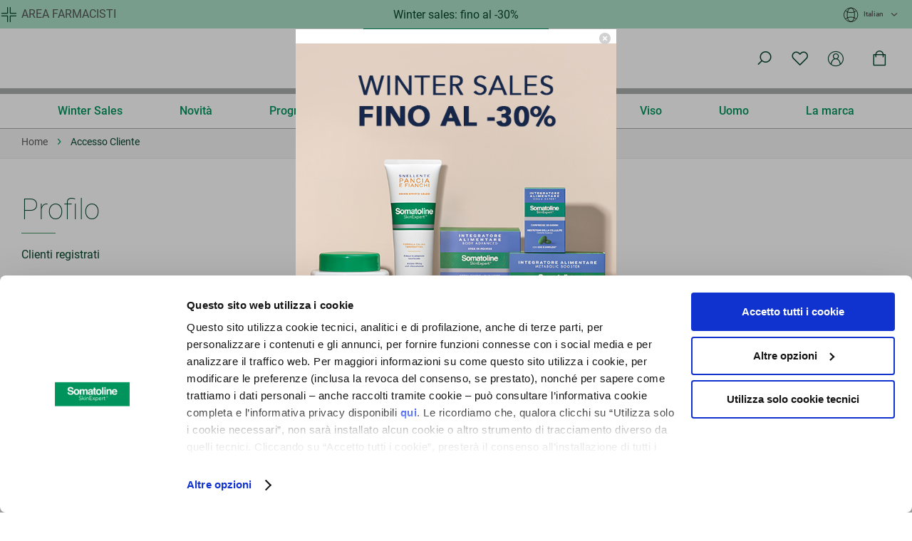

--- FILE ---
content_type: text/html; charset=UTF-8
request_url: https://www.somatolineskinexpert.com/it_it/customer/account/login/referer/aHR0cHM6Ly93d3cuc29tYXRvbGluZXNraW5leHBlcnQuY29tL2l0X2l0L2NvcnBvL3Byb2RvdHRpL3NuZWxsZW50aS1zcGVjaWZpY2kuaHRtbA%2C%2C/
body_size: 24611
content:
<!doctype html>
<html lang="it">
    <head >
        <script>
    var LOCALE = 'it\u002DIT';
    var BASE_URL = 'https\u003A\u002F\u002Fwww.somatolineskinexpert.com\u002Fit_it\u002F';
    var require = {
        'baseUrl': 'https\u003A\u002F\u002Fwww.somatolineskinexpert.com\u002Fstatic\u002Fversion1766389986\u002Ffrontend\u002FVmlyr\u002FSomatoline\u002Fit_IT'
    };</script>        <meta charset="utf-8"/>
<meta name="title" content="Profilo"/>
<meta name="robots" content="INDEX,FOLLOW"/>
<meta name="viewport" content="width=device-width, initial-scale=1"/>
<meta name="format-detection" content="telephone=no"/>
<title>Profilo</title>
<link  rel="stylesheet" type="text/css"  media="all" href="https://www.somatolineskinexpert.com/static/version1766389986/frontend/Vmlyr/Somatoline/it_IT/mage/calendar.css" />
<link  rel="stylesheet" type="text/css"  media="all" href="https://www.somatolineskinexpert.com/static/version1766389986/frontend/Vmlyr/Somatoline/it_IT/Mageplaza_Blog/css/mpBlogIcon.css" />
<link  rel="stylesheet" type="text/css"  media="all" href="https://www.somatolineskinexpert.com/static/version1766389986/frontend/Vmlyr/Somatoline/it_IT/css/styles-m.css" />
<link  rel="stylesheet" type="text/css"  media="all" href="https://www.somatolineskinexpert.com/static/version1766389986/frontend/Vmlyr/Somatoline/it_IT/Amasty_Customform/css/form-builder.css" />
<link  rel="stylesheet" type="text/css"  media="all" href="https://www.somatolineskinexpert.com/static/version1766389986/frontend/Vmlyr/Somatoline/it_IT/Amasty_Customform/css/form-render.css" />
<link  rel="stylesheet" type="text/css"  media="all" href="https://www.somatolineskinexpert.com/static/version1766389986/frontend/Vmlyr/Somatoline/it_IT/Amasty_Groupcat/js/fancybox/jquery.fancybox.css" />
<link  rel="stylesheet" type="text/css"  media="all" href="https://www.somatolineskinexpert.com/static/version1766389986/frontend/Vmlyr/Somatoline/it_IT/Amasty_Label/vendor/tooltipster/css/tooltipster.min.css" />
<link  rel="stylesheet" type="text/css"  media="all" href="https://www.somatolineskinexpert.com/static/version1766389986/frontend/Vmlyr/Somatoline/it_IT/Amasty_Base/vendor/slick/amslick.min.css" />
<link  rel="stylesheet" type="text/css"  media="all" href="https://www.somatolineskinexpert.com/static/version1766389986/frontend/Vmlyr/Somatoline/it_IT/Amasty_LibSwiperJs/vendor/swiper/swiper.min.css" />
<link  rel="stylesheet" type="text/css"  media="all" href="https://www.somatolineskinexpert.com/static/version1766389986/frontend/Vmlyr/Somatoline/it_IT/Amasty_Storelocator/vendor/chosen/chosen.min.css" />
<link  rel="stylesheet" type="text/css"  media="all" href="https://www.somatolineskinexpert.com/static/version1766389986/frontend/Vmlyr/Somatoline/it_IT/Plumrocket_PrivateSale/css/privatesale.css" />
<link  rel="stylesheet" type="text/css"  media="all" href="https://www.somatolineskinexpert.com/static/version1766389986/frontend/Vmlyr/Somatoline/it_IT/Plumrocket_PrivateSale/css/homepage.css" />
<link  rel="stylesheet" type="text/css"  media="all" href="https://www.somatolineskinexpert.com/static/version1766389986/frontend/Vmlyr/Somatoline/it_IT/Plumrocket_PrivateSale/css/privatesale-custom.css" />
<link  rel="stylesheet" type="text/css"  media="screen and (min-width: 768px)" href="https://www.somatolineskinexpert.com/static/version1766389986/frontend/Vmlyr/Somatoline/it_IT/css/styles-l.css" />
<link  rel="stylesheet" type="text/css"  media="print" href="https://www.somatolineskinexpert.com/static/version1766389986/frontend/Vmlyr/Somatoline/it_IT/css/print.css" />
<script  type="text/javascript"  src="https://www.somatolineskinexpert.com/static/version1766389986/frontend/Vmlyr/Somatoline/it_IT/requirejs/require.js"></script>
<script  type="text/javascript"  src="https://www.somatolineskinexpert.com/static/version1766389986/frontend/Vmlyr/Somatoline/it_IT/mage/requirejs/mixins.js"></script>
<script  type="text/javascript"  src="https://www.somatolineskinexpert.com/static/version1766389986/frontend/Vmlyr/Somatoline/it_IT/requirejs-config.js"></script>
<script  type="text/javascript"  src="https://www.somatolineskinexpert.com/static/version1766389986/frontend/Vmlyr/Somatoline/it_IT/Doofinder_Feed/js/df_add_to_cart.js"></script>
<link  rel="icon" type="image/x-icon" href="https://www.somatolineskinexpert.com/media/favicon/stores/1/tutti-selected.png" />
<link  rel="shortcut icon" type="image/x-icon" href="https://www.somatolineskinexpert.com/media/favicon/stores/1/tutti-selected.png" />
<meta name="google-site-verification" content="RVXegayQv2rPS1KP2JmgLUUEsJOfWQBmXNelXJZLqZo" />
<meta name="google-site-verification" content="ezqpm6YmXEOIz_gZbqeESCDlwFlMqCkpdB8n0N6RysA" />
<meta name="google-site-verification" content="i0uiao4rJ8UeXa5zxV0dd4-Kgdxpo8UaVvsOn04WNag" />
</script>
<style>
.mini-small-text{font-size:1.3rem}
.mini-small-text-green{font-size:1.3rem;color: #06452d;}
.mini-text-green{color: #06452d;}
@media screen and (min-width:1024px){
.banner-1-slide-home .pagebuilder-collage-content button{position:absolute;bottom:150px}
}
.shipping-policy-block.field-tooltip{display:none}
.category-description {
    max-width: 1110px;
    margin: 0 auto;
}
.category-description ul, 
.category-description li, 
.category-description p,
.category-description div,
.category-description a {
    font-size: 18px;
    color: #06452d;
    font-style: normal;
    font-weight: 300;
}
.cms-index-index .blog-content .pagebuilder-column-group .pagebuilder-column-line{
justify-content: center;
}
.scroll-arrow i.fa-angle-up,
.product-reviews-summary.short{display:none !important}
.ammenu-nav-sections.-topmenu .ammenu-items {
    align-items: center !important;
    justify-content: center !important;
}
.switcher.language.switcher-language{
    background-color: #aadfc7;
    box-shadow: 1000px 0px 0px 0px #AADFC7,-1000px 0px 0px 0px #AADFC7;;
}
.page-header .header-promo-label {
    width: 50%;
    margin: 0 auto;
    z-index: 9;
}
@media screen and (max-width:968px){
   .page-products.page-layout-1column .products-grid .product-item .block.product-category {
       min-height: 40px;
   }
   .page-header .header-promo-label {
        width: 100%;
    }

   .modalContent--mobile .modalContent__content{max-width: 100% !important;}

}
.catalog-product-view .page-main.page-main-details #additional{display:none}
.product-info-main .block.accordion-info{margin-top:35px}
.category-novita .block.filter .title,
.category-novita .block.filter .content,
.panel.wrapper{display:none}
.slider-widget.block-upsell{display:none !important}
/*
.ammenu-header-container .ammenu-nav-sections.-topmenu .ammenu-items.-root > .ammenu-item.category-item:first-child > .ammenu-link {color: #000 !important;}

.ammenu-nav-sections.-sidebar .ammenu-items.-root > .ammenu-item.category-item:first-child >.ammenu-link>.ammenu-text-block .ammenu-text {color: #000 !important;} */
.checkout-cart-index #shopping-cart-table .cart.item.message.notice
{
    background: #F2F8F6;
    color: #1a5c38;
    font-weight: bold;
}
</style>        
<script>
    window.getWpGA4Cookie = function(name) {
        match = document.cookie.match(new RegExp(name + '=([^;]+)'));
        if (match) return decodeURIComponent(match[1].replace(/\+/g, ' ')) ;
    };

    window.ga4AllowServices = false;

    var isCookieRestrictionModeEnabled = 0,
        currentWebsiteId = 1,
        cookieRestrictionName = 'user_allowed_save_cookie';

    if (isCookieRestrictionModeEnabled) {
        allowedCookies = window.getWpGA4Cookie(cookieRestrictionName);

        if (allowedCookies !== undefined) {
            allowedWebsites = JSON.parse(allowedCookies);

            if (allowedWebsites[currentWebsiteId] === 1) {
                window.ga4AllowServices = true;
            }
        }
    } else {
        window.ga4AllowServices = true;
    }
</script>
            <script>
            var dl4Objects = {"pageName":"Profilo","pageType":"other","login_status":false,"user_id":null,"store_country":"Italian","store_language":"it_it","page_subcategory_level_1":"Profilo","page_subcategory_level_2":"","page_subcategory_level_3":""};
            window.dataLayer = window.dataLayer || [];
            window.dataLayer.push(dl4Objects);
        </script>
            <script>
        require(['jquery'], function($) {
            $(document).ready(function() {
                var productIndex = sessionStorage.getItem('selectedProductIndex');
                if (productIndex) {
                    var $form = $('#product_addtocart_form');
                    if ($form.length) {
                        if ($form.find('input[name="category_product_index"]').length === 0) {
                            var $inputIndex = $('<input>')
                                .attr('type', 'hidden')
                                .attr('id', 'categoryProductIndex')
                                .attr('name', 'category_product_index')
                                .val(productIndex);
                            $form.append($inputIndex);
                        } else {
                            $form.find('input[name="category_product_index"]').val(productIndex);
                        }
                    }
                }
                sessionStorage.removeItem('selectedProductIndex');
            });
        });
    </script>
    <script>
        require(['jquery'], function($) {
            if (window.ga4AllowServices) {
                window.dataLayer = window.dataLayer || [];
                                var dl4Objects = [{"pageName":"Profilo","pageType":"other"}];
                var $form = $('#product_addtocart_form');
                for (var i in dl4Objects) {
                    window.dataLayer.push({ecommerce: null});
                    if(dl4Objects[i].event === "view_item_ga4" ){
                        var productIndex = sessionStorage.getItem('selectedProductIndex');
                        if (productIndex !== null && productIndex !== '' && !isNaN(productIndex) && productIndex >= 0) {
                            dl4Objects[i].ecommerce.items.forEach((item, index) => {
                                if (item.hasOwnProperty('index')) {
                                    dl4Objects[i].ecommerce.items[index]['index'] = Number(productIndex); // Converti a numero
                                    var $inputId = $('<input>')
                                        .attr('type', 'hidden')
                                        .attr('name', 'category_product_id')
                                        .val(dl4Objects[i].ecommerce.items[index]['item_id']);
                                    $form.append($inputId);
                                }
                            });
                        }
                    }
                    window.dataLayer.push(dl4Objects[i]);
                }
                                var wpGA4Cookies = ['wp_ga4_user_id','wp_ga4_customerGroup'];
                wpGA4Cookies.map(function (cookieName) {
                    var cookieValue = window.getWpGA4Cookie(cookieName);
                    if (cookieValue) {
                        var dl4Object = {};
                        dl4Object[cookieName.replace('wp_ga4_', '')] = cookieValue;
                        window.dataLayer.push(dl4Object);
                    }
                });
            }
        });
    </script>

    <!-- Google Tag Manager -->
<script>  if (window.ga4AllowServices) { (function(w,d,s,l,i){w[l]=w[l]||[];w[l].push({'gtm.start':
new Date().getTime(),event:'gtm.js'});var f=d.getElementsByTagName(s)[0],
j=d.createElement(s),dl=l!='dataLayer'?'&l='+l:'';j.async=true;j.src=
'https://www.googletagmanager.com/gtm.js?id='+i+dl;f.parentNode.insertBefore(j,f);
})(window,document,'script','dataLayer','GTM-M6KPTK4');} </script>
<!-- End Google Tag Manager -->    <script type="text/x-magento-init">
        {
            "*": {
                "Magento_PageCache/js/form-key-provider": {
                    "isPaginationCacheEnabled":
                        0                }
            }
        }
    </script>
<script type="text&#x2F;javascript" src="https&#x3A;&#x2F;&#x2F;chimpstatic.com&#x2F;mcjs-connected&#x2F;js&#x2F;users&#x2F;4c90f41ef79121f4a9ff5cb70&#x2F;315ea8d008d3fb79553482717.js" defer="defer">
</script>    <script>
        window.weltpixel_ga4_suffix = '_ga4';
    </script>
    <script>
        require(['jquery'], function($) {
            'use strict';
            $(document).ready(function() {
                $(document).on('click', '.ammenu-link', function(event) {
                    var itemText = $(this).find('span.ammenu-text').text().trim();
                    window.dataLayer = window.dataLayer || [];
                    window.dataLayer.push({ecommerce: null});
                    window.dataLayer.push({
                        'event': 'menu_interaction' + window.weltpixel_ga4_suffix,
                        'ecommerce': {
                            'item_label': itemText
                        }
                    });
                });
            });
        });
    </script>
<script>
    window.helper_weltpixel_is_enable = '1';
</script>
<script>
  const dfLayerOptions = {
	currency: 'EUR',
	language: 'it-IT',
    installationId: 'e7545ead-d3ce-48fc-a65d-e8df250d43a9',
    zone: 'eu1'
  };

  

  (function (l, a, y, e, r, s) {
    r = l.createElement(a); r.onload = e; r.async = 1; r.src = y;
    s = l.getElementsByTagName(a)[0]; s.parentNode.insertBefore(r, s);
  })(document, 'script', 'https://cdn.doofinder.com/livelayer/1/js/loader.min.js', function () {
    doofinderLoader.load(dfLayerOptions);
  });
</script>    
</head>
    <body data-container="body"
          data-mage-init='{"loaderAjax": {}, "loader": { "icon": "https://www.somatolineskinexpert.com/static/version1766389986/frontend/Vmlyr/Somatoline/it_IT/images/loader-2.gif"}}'
        class="pl-thm-vmlyr pl-thm-vmlyr-somatoline amasty-mega-menu customer-account-login page-layout-1column" id="html-body">
        <!-- Google Tag Manager (noscript) -->
<noscript><iframe src="https://www.googletagmanager.com/ns.html?id=GTM-M6KPTK4"
height="0" width="0" style="display:none;visibility:hidden"></iframe></noscript>
<!-- End Google Tag Manager (noscript) -->    <canvas id="screen"></canvas>
    <div id="mageplaza-betterpopup-block" class="mageplaza-betterpopup-block"
         data-mage-init='{"mpPopup": { "dataPopup": {"url":"https:\/\/www.somatolineskinexpert.com\/it_it\/betterpopup\/ajax\/success\/","isScroll":false,"afterSeconds":{"isAfterSeconds":true,"delay":"2"},"percentage":"50","fullScreen":{"isFullScreen":false,"bgColor":"#ffffff"},"isExitIntent":false,"isShowPopupSuccess":"1","isShowFireworks":"0","popupConfig":{"width":"450","height":null,"cookieExp":"1","delay":"2","showOnDelay":true},"srcCloseIconWhite":"https:\/\/www.somatolineskinexpert.com\/static\/version1766389986\/frontend\/Vmlyr\/Somatoline\/it_IT\/Mageplaza_BetterPopup\/images\/icon-close-white.png"}}}'>
        <div id="bio_ep" style="background-color: #ffffff; display:none">
            <div class="mageplaza-betterpopup-content">
                <div id="bio_ep_close" aria-label="Close">
                    <img src="https://www.somatolineskinexpert.com/static/version1766389986/frontend/Vmlyr/Somatoline/it_IT/Mageplaza_BetterPopup/images/icon-close.png" alt="Close"/>
                </div>
                <div id="bio_ep_content" class="better-popup-content"
                     style="color: #a9a9a9">
                    <div style="margin: 20px 0">
<img src="https://www.somatolineskinexpert.com/media/wysiwyg/popup/QUAD-ANTEPRIM-WS.jpg" 

style="width:100%;display:block" />
</div>
<div style="margin:10px auto;max-width: 600px;">
    <span style="font-size:18px;color:#a9a9a9;text-align:center">
<strong>IN INVERNO, LA TUA PELLE MERITA<br>UN’ATTENZIONE IN PIÙ 

<br></strong>
</span>
 <span style="font-size:15px;color:#a9a9a9;text-align:center"><br>Fino al -30%
</div>
<div style="background-color: #00965E;padding: 5px 0;margin: 20px auto; max-width: 600px;">
    <a href="https://www.somatolineskinexpert.com/it_it/offerte-imperdibili.html" style="color: #ffffff;text-decoration:none">Inizia lo shopping!</a>
</div>

                </div>
            </div>
        </div>
            </div>
    <style>
        .mppopup-text {
            color: #a9a9a9        }

        /*default template*/
        .tmp3-img-content img{
            max-width: fit-content;
            height: px;
        }

        .tmp3-text-content{
            height: px;
        }
        /*Template 1*/
        .mp-popup-template4{
            background-position: bottom;
            background-repeat: no-repeat;
            background-size: cover;
        }

        /*Template 2*/
        #mp-popup-template5 .tmp5-img-content{
            width: -webkit-fill-available;
            max-width: 405px;
            max-height: 0px;
        }
        #mp-popup-template5 .tmp5-img-cap{
            width: -webkit-fill-available;
        }
        .tmp5-form .tmp5-img-email{
            width: -webkit-fill-available;
        }
        /*Template 3*/
        #mp-popup-template6 .tmp6-left-title{
            width: 40%;
            height: px;
        }
        #mp-popup-template6 .tmp6-text-content{
            width: 60%;
            height: px;
        }
    </style>

<script type="text/x-magento-init">
    {
        "*": {
            "Magento_PageBuilder/js/widget-initializer": {
                "config": {"[data-content-type=\"slider\"][data-appearance=\"default\"]":{"Magento_PageBuilder\/js\/content-type\/slider\/appearance\/default\/widget":false},"[data-content-type=\"map\"]":{"Magento_PageBuilder\/js\/content-type\/map\/appearance\/default\/widget":false},"[data-content-type=\"row\"]":{"Magento_PageBuilder\/js\/content-type\/row\/appearance\/default\/widget":false},"[data-content-type=\"tabs\"]":{"Magento_PageBuilder\/js\/content-type\/tabs\/appearance\/default\/widget":false},"[data-content-type=\"slide\"]":{"Magento_PageBuilder\/js\/content-type\/slide\/appearance\/default\/widget":{"buttonSelector":".pagebuilder-slide-button","showOverlay":"hover","dataRole":"slide"}},"[data-content-type=\"banner\"]":{"Magento_PageBuilder\/js\/content-type\/banner\/appearance\/default\/widget":{"buttonSelector":".pagebuilder-banner-button","showOverlay":"hover","dataRole":"banner"}},"[data-content-type=\"buttons\"]":{"Magento_PageBuilder\/js\/content-type\/buttons\/appearance\/inline\/widget":false},"[data-content-type=\"products\"][data-appearance=\"carousel\"]":{"Magento_PageBuilder\/js\/content-type\/products\/appearance\/carousel\/widget":false}},
                "breakpoints": {"desktop":{"label":"Desktop","stage":true,"default":true,"class":"desktop-switcher","icon":"Magento_PageBuilder::css\/images\/switcher\/switcher-desktop.svg","conditions":{"min-width":"1024px"},"options":{"products":{"default":{"slidesToShow":"5"}}}},"tablet":{"conditions":{"max-width":"1024px","min-width":"820px"},"options":{"products":{"default":{"slidesToShow":"4"},"continuous":{"slidesToShow":"3"}}}},"mobile":{"label":"Mobile","stage":true,"class":"mobile-switcher","icon":"Magento_PageBuilder::css\/images\/switcher\/switcher-mobile.svg","media":"only screen and (max-width: 820px)","conditions":{"max-width":"820px","min-width":"640px"},"options":{"products":{"default":{"slidesToShow":"3"}}}},"mobile-small":{"conditions":{"max-width":"640px"},"options":{"products":{"default":{"slidesToShow":"2"},"continuous":{"slidesToShow":"1"}}}}}            }
        }
    }
</script>

<script type="text/x-magento-init">
    {
        "*": {
            "mage/cookies": {
                "expires": null,
                "path": "\u002F",
                "domain": ".www.somatolineskinexpert.com",
                "secure": true,
                "lifetime": "7200"
            }
        }
    }
</script>
    <noscript>
        <div class="message global noscript">
            <div class="content">
                <p>
                    <strong>I JavaScript sembrano essere disabilitati nel tuo browser.</strong>
                    <span>
                        Per una migliore esperienza sul nostro sito, assicurati di attivare i javascript nel tuo browser.                    </span>
                </p>
            </div>
        </div>
    </noscript>

<script>
    window.cookiesConfig = window.cookiesConfig || {};
    window.cookiesConfig.secure = true;
</script><script>    require.config({
        map: {
            '*': {
                wysiwygAdapter: 'mage/adminhtml/wysiwyg/tiny_mce/tinymceAdapter'
            }
        }
    });</script><script>    require.config({
        paths: {
            googleMaps: 'https\u003A\u002F\u002Fmaps.googleapis.com\u002Fmaps\u002Fapi\u002Fjs\u003Fv\u003D3\u0026key\u003D'
        },
        config: {
            'Magento_PageBuilder/js/utils/map': {
                style: '',
            },
            'Magento_PageBuilder/js/content-type/map/preview': {
                apiKey: '',
                apiKeyErrorMessage: 'Devi\u0020fornire\u0020una\u0020\u003Ca\u0020href\u003D\u0027https\u003A\u002F\u002Fwww.somatolineskinexpert.com\u002Fit_it\u002Fadminhtml\u002Fsystem_config\u002Fedit\u002Fsection\u002Fcms\u002F\u0023cms_pagebuilder\u0027\u0020target\u003D\u0027_blank\u0027\u003Echiave\u0020API\u0020di\u0020Google\u0020Maps\u003C\u002Fa\u003E\u0020valida\u0020per\u0020usare\u0020una\u0020mappa.'
            },
            'Magento_PageBuilder/js/form/element/map': {
                apiKey: '',
                apiKeyErrorMessage: 'Devi\u0020fornire\u0020una\u0020\u003Ca\u0020href\u003D\u0027https\u003A\u002F\u002Fwww.somatolineskinexpert.com\u002Fit_it\u002Fadminhtml\u002Fsystem_config\u002Fedit\u002Fsection\u002Fcms\u002F\u0023cms_pagebuilder\u0027\u0020target\u003D\u0027_blank\u0027\u003Echiave\u0020API\u0020di\u0020Google\u0020Maps\u003C\u002Fa\u003E\u0020valida\u0020per\u0020usare\u0020una\u0020mappa.'
            },
        }
    });</script><script>
    require.config({
        shim: {
            'Magento_PageBuilder/js/utils/map': {
                deps: ['googleMaps']
            }
        }
    });</script>


<div id="privatesale-event-init"></div>
<script type="text/x-magento-init">
    {"#privatesale-event-init":{"privatesaleEvent":{"timeUrl":"https:\/\/www.somatolineskinexpert.com\/it_it\/prprivatesale\/ajax\/timeAction\/","privateSaleCacheCleanUrl":"https:\/\/www.somatolineskinexpert.com\/it_it\/prprivatesale\/ajax\/cleancacheAction\/","previewDate":"01\/18\/2026","previewMode":null,"countdownLabelsFew":"years,months,weeks,days,hours,minutes,seconds","countdownLabelsOne":"year,month,week,day,hour,minute,second","countdownLayouts":{"homepage":{"days_hours":{"default":"{hn} {hl}","dynamic":[{"format":"{dn} {dl} {h<}and {hn} {hl}{h>}","minTime":86400},{"format":"{dn} {dl}","minTime":259200}]},"days_hours_minutes_seconds":"{d<}{dn} {dl}, {d>}{hnn}:{mnn}:{snn}"},"catalog":{"days_hours":{"default":"<span>Event ends in<\/span> {hn} {hl}","dynamic":[{"format":"<span>Event ends in<\/span> {dn} {dl}","minTime":259200},{"format":"<span>Event ends in<\/span> {dn} {dl} {h<}and {hn} {hl}{h>}","minTime":86400}]},"days_hours_minutes_seconds":"<span>Ending in<\/span> {d<}{dn} {dl}, {d>}{hnn}:{mnn}:{snn}"}}}}}</script>

<script type="text/javascript"  nonce="eTg0aGhzNHd2ams5a3drOGxyM21ydHF5aW41OTNwOWg=">
     var privateSaleEventData = {};
</script>

<div id="privatesale-homepage-init"></div>
<script type="text/x-magento-init">
    {
        "#privatesale-homepage-init": {
            "privatesaleHomepage": {}
        }
    }
</script>
<div class="page-wrapper"><header id="ammenu-header-container" class="ammenu-header-container page-header">
        <div class="switcher language switcher-language" data-ui-id="language-switcher" id="switcher-language">
        <div class="section-edu">
            <div data-content-type="html" data-appearance="default" data-element="main" data-decoded="true"><a href="https://farmacie.somatolineskinexpert.com" class="link-edu">Area farmacisti</a></div>        </div>
        <strong class="label switcher-label"><span>Lingua</span></strong>
        <div class="actions dropdown options switcher-options">
            <div class="action toggle switcher-trigger"
                 id="switcher-language-trigger"
                 data-mage-init='{"dropdown":{}}'
                 data-toggle="dropdown"
                 data-trigger-keypress-button="true">
                <strong class="view-it_it">
                    <span>Italian</span>
                </strong>
            </div>
            <ul class="dropdown switcher-dropdown"
                data-target="dropdown">
                                                                </ul>
        </div>
    </div>

<div class="header-promo-label">
    <div data-content-type="html" data-appearance="default" data-element="main" data-decoded="true"><p style="margin:11px">Winter sales: fino al -30%</p>
</div></div>
<div class="panel wrapper"><div class="panel header"><a class="action skip contentarea"
   href="#contentarea">
    <span>
        Salta al contenuto    </span>
</a>
</div></div><div class="header content">
<!-- ko scope: 'index = ammenu_hamburger_toggle' -->
    <!-- ko if: $data.source.isMobile() || false -->
        <button class="ammenu-button -hamburger -trigger"
                aria-controls="ammenu-sidebar"
                aria-haspopup="menu"
                type="button"
                title="Toggling menu"
                data-bind="
                    style: {
                        color: color_settings.hamburger_icon_color
                    },
                    event: {
                        click: toggling
                    },
                    attr: {
                        'aria-expanded': isOpen().toString()
                    }">
        </button>
                    <style>
                @media (min-width: 1025px) {
                    .ammenu-button.-hamburger.-trigger {
                        display: none;
                    }
                }
            </style>
            <!-- /ko -->
<!-- /ko -->
     <a class="ammenu-logo "
     href="https://www.somatolineskinexpert.com/it_it/"
     title=""
     aria-label="store logo">
          <img src="https://www.somatolineskinexpert.com/media/logo/websites/1/logo.png"
               title=""
               alt=""
               width="260"               height="84"          />
     </a>

<div class="block block-search" style="display: none" data-mage-init='{
                    "menu_dropdown": {
                        "appendTo": "[data-block=dropdown-search]",
                        "triggerTarget":"[data-trigger=trigger-search]",
                        "closeTrigger": "[data-role=close-btn]"
                    }
                }'>
    <div class="block block-title"><strong>Cerca</strong></div>
    <div data-role="close-btn" class="close-btn">
        <span>Chiudi</span>
    </div>
    <div class="block block-content">
        <form class="form minisearch" id="search_mini_form"
              action="https://www.somatolineskinexpert.com/it_it/catalogsearch/result/" method="get">
            <div class="field search">
                <label class="label" for="search" data-role="minisearch-label">
                    <span>Cerca</span>
                </label>
                <div class="control">
                    <input id="search"
                           data-mage-init='{
                            "quickSearch": {
                                "formSelector": "#search_mini_form",
                                "url": "https://www.somatolineskinexpert.com/it_it/search/ajax/suggest/",
                                "destinationSelector": "#search_autocomplete",
                                "minSearchLength": "3"
                            }
                        }'
                           type="text"
                           name="q"
                           value=""
                           placeholder=""
                           class="input-text"
                           maxlength="128"
                           role="combobox"
                           aria-haspopup="false"
                           aria-autocomplete="both"
                           autocomplete="off"
                           aria-expanded="false"/>
                    <div id="search_autocomplete" class="search-autocomplete"></div>
                                </div>
            </div>
            <div class="actions">
                <button type="submit"
                        title="Cerca"
                        class="action search"
                        aria-label="Search"
                >
                    <span>Cerca</span>
                </button>
            </div>
        </form>
    </div>
</div>
<div class="links-container"><ul class="header links"><li class="link search-init" data-block="dropdown-search">
    <a href="#" aria-label="Cerca" data-trigger="trigger-search">
        <span>Cerca</span>
    </a>
</li>
<li class="link wishlist" data-bind="scope: 'wishlist'">
    <a href="https://www.somatolineskinexpert.com/it_it/wishlist/" aria-label="Lista desideri">
        <span>La mia lista dei desideri</span>
        <!-- ko if: wishlist().counter -->
        <span data-bind="text: wishlist().counter" class="counter qty"></span>
        <!-- /ko -->
    </a>
</li>
<script type="text/x-magento-init">
    {
        "*": {
            "Magento_Ui/js/core/app": {
                "components": {
                    "wishlist": {
                        "component": "Magento_Wishlist/js/view/wishlist"
                    }
                }
            }
        }
    }

</script>
    <li class="link customer-guest" data-block="customer">
        <span class="customer"
              role="link"
              aria-label="Accedi al tuo account"
              tabindex="0">
                <span class="action switch" data-trigger="customer-trigger">
                    Profilo                </span>
        </span>

                            <div class="customer-menu" data-mage-init='{
                    "menu_dropdown": {
                        "appendTo": "[data-block=customer]",
                        "triggerTarget":".customer",
                        "closeTrigger": "[data-role=close-btn]"
                    }
                }'>
                    <div data-role="close-btn" class="close-btn">
                        <span>Chiudi</span>
                    </div>
                    <ul>
                        <li class="link authorization-link">
    <a href="https://www.somatolineskinexpert.com/it_it/customer/account/login/referer/aHR0cHM6Ly93d3cuc29tYXRvbGluZXNraW5leHBlcnQuY29tL2l0X2l0L2NvcnBvL3Byb2RvdHRpL3NuZWxsZW50aS1zcGVjaWZpY2kuaHRtbA%2C%2C/">
                    Accedi            </a>
</li>
<li><a href="https://www.somatolineskinexpert.com/it_it/customer/account/create/" id="idISEDQlZJ" >Crea un account</a></li>                    </ul>
                </div>
                </li>

<li data-block="minicart" class="link minicart-wrapper">
    <a class="action showcart" href="https://www.somatolineskinexpert.com/it_it/checkout/cart/"
       data-bind="scope: 'minicart_content'">
        <span class="text">Carrello</span>
        <span class="counter qty empty"
              data-bind="css: { empty: !!getCartParam('summary_count') == false && !isLoading() },
               blockLoader: isLoading">
            <span class="counter-number"><!-- ko text: getCartParam('summary_count') --><!-- /ko --></span>
            <span class="counter-label">
            <!-- ko if: getCartParam('summary_count') -->
                <!-- ko text: getCartParam('summary_count') --><!-- /ko -->
                <!-- ko i18n: 'items' --><!-- /ko -->
            <!-- /ko -->
            </span>
        </span>
    </a>
                <div class="block block-minicart"
                 data-role="dropdownDialog"
             data-mage-init='{"dropdownDialog":{
                "appendTo":"[data-block=minicart]",
                "triggerTarget":".showcart",
                "timeout": "2000",
                "closeOnMouseLeave": false,
                "closeOnEscape": true,
                "triggerClass":"active",
                "parentClass":"active",
                "buttons":[]
            },
            "Fabrico_FreeShippingGifts\/js\/minicart-inject-progress": {}
         }'>
            <div class="block-minicart-progress">
                <div class="cart-progress cart-progress--minicart"
     data-mage-init='{
        "Fabrico_FreeShippingGifts\/js\/progress-bar": {
            "steps": [{"amount":49,"label":"Spedizione gratuita","type":"shipping"}],
            "currencySymbol": "€",
            "messages": {"next_step":"Ti mancano {amount} per ottenere {label}.","all_reached":"Complimenti, hai raggiunto la spedizione gratuita!"}        }
     }'>

    <div class="cart-progress__steps"></div>

    <div class="cart-progress__bar">
        <div class="cart-progress__bar-inner"></div>
    </div>

    <div class="cart-progress__message"></div>
</div>
            </div>
            <div id="minicart-content-wrapper" data-bind="scope: 'minicart_content'" class="minicart-content-wrapper">
                <!-- ko template: getTemplate() --><!-- /ko -->
            </div>
            <div data-content-type="html" data-appearance="default" data-element="main" data-decoded="true"><div id="free-shipping" class="free-shipping">
<span class="text"><p>Spedizione gratuita da 49€</p></span>
</div></div>        </div>
        <script>window.checkout = {"shoppingCartUrl":"https:\/\/www.somatolineskinexpert.com\/it_it\/checkout\/cart\/","checkoutUrl":"https:\/\/www.somatolineskinexpert.com\/it_it\/checkout\/","updateItemQtyUrl":"https:\/\/www.somatolineskinexpert.com\/it_it\/checkout\/sidebar\/updateItemQty\/","removeItemUrl":"https:\/\/www.somatolineskinexpert.com\/it_it\/checkout\/sidebar\/removeItem\/","imageTemplate":"Magento_Catalog\/product\/image_with_borders","baseUrl":"https:\/\/www.somatolineskinexpert.com\/it_it\/","minicartMaxItemsVisible":5,"websiteId":"1","maxItemsToDisplay":10,"storeId":"1","storeGroupId":"1","agreementIds":["1"],"customerLoginUrl":"https:\/\/www.somatolineskinexpert.com\/it_it\/customer\/account\/login\/referer\/aHR0cHM6Ly93d3cuc29tYXRvbGluZXNraW5leHBlcnQuY29tL2l0X2l0L2NvcnBvL3Byb2RvdHRpL3NuZWxsZW50aS1zcGVjaWZpY2kuaHRtbA%2C%2C\/","isRedirectRequired":false,"autocomplete":"off","captcha":{"user_login":{"isCaseSensitive":false,"imageHeight":50,"imageSrc":"","refreshUrl":"https:\/\/www.somatolineskinexpert.com\/it_it\/captcha\/refresh\/","isRequired":false,"timestamp":1768737223}}}</script>    <script type="text/x-magento-init">
    {
        "[data-block='minicart']": {
            "Magento_Ui/js/core/app": {"components":{"minicart_content":{"children":{"subtotal.container":{"children":{"subtotal":{"children":{"subtotal.totals":{"config":{"display_cart_subtotal_incl_tax":0,"display_cart_subtotal_excl_tax":1,"template":"Magento_Tax\/checkout\/minicart\/subtotal\/totals"},"children":{"subtotal.totals.msrp":{"component":"Magento_Msrp\/js\/view\/checkout\/minicart\/subtotal\/totals","config":{"displayArea":"minicart-subtotal-hidden","template":"Magento_Msrp\/checkout\/minicart\/subtotal\/totals"}}},"component":"Magento_Tax\/js\/view\/checkout\/minicart\/subtotal\/totals"}},"component":"uiComponent","config":{"template":"Magento_Checkout\/minicart\/subtotal"}}},"component":"uiComponent","config":{"displayArea":"subtotalContainer"}},"item.renderer":{"component":"Magento_Checkout\/js\/view\/cart-item-renderer","config":{"displayArea":"defaultRenderer","template":"Magento_Checkout\/minicart\/item\/default"},"children":{"item.image":{"component":"Magento_Catalog\/js\/view\/image","config":{"template":"Magento_Catalog\/product\/image","displayArea":"itemImage"}},"checkout.cart.item.price.sidebar":{"component":"uiComponent","config":{"template":"Magento_Checkout\/minicart\/item\/price","displayArea":"priceSidebar"}}}},"extra_info":{"component":"uiComponent","config":{"displayArea":"extraInfo"}},"promotion":{"component":"uiComponent","config":{"displayArea":"promotion"}}},"config":{"itemRenderer":{"default":"defaultRenderer","simple":"defaultRenderer","virtual":"defaultRenderer"},"template":"Magento_Checkout\/minicart\/content"},"component":"Magento_Checkout\/js\/view\/minicart"}},"types":[]},
        "Fabrico_FreeShippingGifts/js/minicart-inject-progress": {}
        },
        "*": {
            "Magento_Ui/js/block-loader": "https\u003A\u002F\u002Fwww.somatolineskinexpert.com\u002Fstatic\u002Fversion1766389986\u002Ffrontend\u002FVmlyr\u002FSomatoline\u002Fit_IT\u002Fimages\u002Floader\u002D1.gif"
        }
    }
    </script>
</li>
</ul></div></div><script type="text/x-magento-init">
{
    ".page-header": {
        "Magento_Theme/js/header": {}
    }
}
</script>



<div class="ammenu-robots-navigation">
    <nav class="navigation" data-action="navigation" aria-disabled="true" aria-hidden="true" tabindex="-1">
        <ul aria-disabled="true" aria-hidden="true">
                            
<li class="nav-0" role="presentation">
    <a href="https://www.somatolineskinexpert.com/it_it/offerte-imperdibili.html"
       tabindex="-1"
       title="Winter&#x20;Sales">
        Winter Sales    </a>
    </li>

                            
<li class="category-item&#x20;nav-1" role="presentation">
    <a href="https://www.somatolineskinexpert.com/it_it/novita.html"
       tabindex="-1"
       title="Novit&#xE0;">
        Novità    </a>
            <ul class="submenu">
                            
<li class="category-item&#x20;nav-1-0" role="presentation">
    <a href="https://www.somatolineskinexpert.com/it_it/novita/novita-corpo.html"
       tabindex="-1"
       title="Novit&#xE0;&#x20;Corpo">
        Novità Corpo    </a>
    </li>

                            
<li class="category-item&#x20;nav-1-1" role="presentation">
    <a href="https://www.somatolineskinexpert.com/it_it/novita/novita-viso.html"
       tabindex="-1"
       title="Novit&#xE0;&#x20;Viso">
        Novità Viso    </a>
    </li>

                            
<li class="category-item&#x20;nav-1-2" role="presentation">
    <a href="https://www.somatolineskinexpert.com/it_it/novita/piu-venduti.html"
       tabindex="-1"
       title="Pi&#xF9;&#x20;venduti">
        Più venduti    </a>
    </li>

                    </ul>
    </li>

                            
<li class="nav-2" role="presentation">
    <a href="https://www.somatolineskinexpert.com/it_it/promo-integratori.html"
       tabindex="-1"
       title="Programmi&#x20;Integratori">
        Programmi Integratori    </a>
    </li>

                            
<li class="nav-3" role="presentation">
    <a href="https://www.somatolineskinexpert.com/it_it/integratori"
       tabindex="-1"
       title="Integratori">
        Integratori    </a>
    </li>

                            
<li class="category-item&#x20;nav-4" role="presentation">
    <a href="https://www.somatolineskinexpert.com/it_it/corpo.html"
       tabindex="-1"
       title="Corpo">
        Corpo    </a>
            <ul class="submenu">
                            
<li class="category-item&#x20;nav-4-0" role="presentation">
    <a href="https://www.somatolineskinexpert.com/it_it/corpo/categorie.html"
       tabindex="-1"
       title="Categorie">
        Categorie    </a>
            <ul class="submenu">
                            
<li class="category-item&#x20;nav-4-0-0" role="presentation">
    <a href="https://www.somatolineskinexpert.com/it_it/corpo/categorie/bendaggi.html"
       tabindex="-1"
       title="Bendaggi">
        Bendaggi    </a>
    </li>

                            
<li class="category-item&#x20;nav-4-0-1" role="presentation">
    <a href="https://www.somatolineskinexpert.com/it_it/corpo/categorie/maschere-glutei.html"
       tabindex="-1"
       title="Maschere&#x20;glutei">
        Maschere glutei    </a>
    </li>

                            
<li class="category-item&#x20;nav-4-0-2" role="presentation">
    <a href="https://www.somatolineskinexpert.com/it_it/corpo/categorie/creme-snellenti-e-drenanti.html"
       tabindex="-1"
       title="Snellenti">
        Snellenti    </a>
    </li>

                            
<li class="category-item&#x20;nav-4-0-3" role="presentation">
    <a href="https://www.somatolineskinexpert.com/it_it/corpo/categorie/rassodanti.html"
       tabindex="-1"
       title="Rassodanti">
        Rassodanti    </a>
    </li>

                            
<li class="category-item&#x20;nav-4-0-4" role="presentation">
    <a href="https://www.somatolineskinexpert.com/it_it/corpo/categorie/integratori-corpo.html"
       tabindex="-1"
       title="Integratori">
        Integratori    </a>
    </li>

                            
<li class="category-item&#x20;nav-4-0-5" role="presentation">
    <a href="https://www.somatolineskinexpert.com/it_it/corpo/categorie/scrub.html"
       tabindex="-1"
       title="Scrub">
        Scrub    </a>
    </li>

                            
<li class="category-item&#x20;nav-4-0-6" role="presentation">
    <a href="https://www.somatolineskinexpert.com/it_it/corpo/categorie/rimodellanti.html"
       tabindex="-1"
       title="Rimodellanti">
        Rimodellanti    </a>
    </li>

                            
<li class="category-item&#x20;nav-4-0-7" role="presentation">
    <a href="https://www.somatolineskinexpert.com/it_it/corpo/categorie/drenanti.html"
       tabindex="-1"
       title="Drenanti">
        Drenanti    </a>
    </li>

                            
<li class="category-item&#x20;nav-4-0-8" role="presentation">
    <a href="https://www.somatolineskinexpert.com/it_it/corpo/categorie/esfolianti.html"
       tabindex="-1"
       title="Esfolianti&#x20;Corpo">
        Esfolianti Corpo    </a>
    </li>

                            
<li class="category-item&#x20;nav-4-0-9" role="presentation">
    <a href="https://www.somatolineskinexpert.com/it_it/corpo/categorie/elasticizzanti.html"
       tabindex="-1"
       title="Antismagliature">
        Antismagliature    </a>
    </li>

                            
<li class="category-item&#x20;nav-4-0-10" role="presentation">
    <a href="https://www.somatolineskinexpert.com/it_it/corpo/categorie/uomo.html"
       tabindex="-1"
       title="Uomo">
        Uomo    </a>
    </li>

                    </ul>
    </li>

                            
<li class="category-item&#x20;nav-4-1" role="presentation">
    <a href="https://www.somatolineskinexpert.com/it_it/corpo/esigenze-2.html"
       tabindex="-1"
       title="Esigenze">
        Esigenze    </a>
            <ul class="submenu">
                            
<li class="category-item&#x20;nav-4-1-0" role="presentation">
    <a href="https://www.somatolineskinexpert.com/it_it/corpo/esigenze-2/antismagliature.html"
       tabindex="-1"
       title="Antismagliature">
        Antismagliature    </a>
    </li>

                            
<li class="category-item&#x20;nav-4-1-1" role="presentation">
    <a href="https://www.somatolineskinexpert.com/it_it/corpo/esigenze-2/drenare.html"
       tabindex="-1"
       title="Drenare">
        Drenare    </a>
    </li>

                            
<li class="category-item&#x20;nav-4-1-2" role="presentation">
    <a href="https://www.somatolineskinexpert.com/it_it/corpo/esigenze-2/esfoliare.html"
       tabindex="-1"
       title="Esfoliare">
        Esfoliare    </a>
    </li>

                            
<li class="category-item&#x20;nav-4-1-3" role="presentation">
    <a href="https://www.somatolineskinexpert.com/it_it/corpo/esigenze-2/rassodare-e-rimodellare.html"
       tabindex="-1"
       title="Rassodare&#x20;e&#x20;Rimodellare">
        Rassodare e Rimodellare    </a>
    </li>

                            
<li class="category-item&#x20;nav-4-1-4" role="presentation">
    <a href="https://www.somatolineskinexpert.com/it_it/corpo/esigenze-2/snellenti.html"
       tabindex="-1"
       title="Snellire">
        Snellire    </a>
    </li>

                            
<li class="category-item&#x20;nav-4-1-5" role="presentation">
    <a href="https://www.somatolineskinexpert.com/it_it/corpo/esigenze-2/uomo.html"
       tabindex="-1"
       title="Uomo">
        Uomo    </a>
    </li>

                    </ul>
    </li>

                            
<li class="category-item&#x20;nav-4-2" role="presentation">
    <a href="https://www.somatolineskinexpert.com/it_it/corpo/gamme.html"
       tabindex="-1"
       title="Linee">
        Linee    </a>
            <ul class="submenu">
                            
<li class="category-item&#x20;nav-4-2-0" role="presentation">
    <a href="https://www.somatolineskinexpert.com/it_it/corpo/linee/7-notti.html"
       tabindex="-1"
       title="7&#x20;Notti">
        7 Notti    </a>
    </li>

                            
<li class="category-item&#x20;nav-4-2-1" role="presentation">
    <a href="https://www.somatolineskinexpert.com/it_it/corpo/linee/active.html"
       tabindex="-1"
       title="Active">
        Active    </a>
    </li>

                            
<li class="category-item&#x20;nav-4-2-2" role="presentation">
    <a href="https://www.somatolineskinexpert.com/it_it/catalog/category/view/s/body-lift/id/4353/"
       tabindex="-1"
       title="Body&#x20;Lift">
        Body Lift    </a>
    </li>

                    </ul>
    </li>

                            
<li class="category-item&#x20;nav-4-3" role="presentation">
    <a href="https://www.somatolineskinexpert.com/it_it/corpo/maternita.html"
       tabindex="-1"
       title="Maternit&#xE0;">
        Maternità    </a>
            <ul class="submenu">
                            
<li class="category-item&#x20;nav-4-3-0" role="presentation">
    <a href="https://www.somatolineskinexpert.com/it_it/corpo/maternita/speciale-gravidanza.html"
       tabindex="-1"
       title="Durante&#x20;la&#x20;gravidanza">
        Durante la gravidanza    </a>
    </li>

                            
<li class="category-item&#x20;nav-4-3-1" role="presentation">
    <a href="https://www.somatolineskinexpert.com/it_it/corpo/maternita/dopo-la-gravidanza.html"
       tabindex="-1"
       title="Dopo&#x20;la&#x20;gravidanza">
        Dopo la gravidanza    </a>
    </li>

                            
<li class="category-item&#x20;nav-4-3-2" role="presentation">
    <a href="https://www.somatolineskinexpert.com/it_it/novita/novita-corpo/speciale-mom-to-be.html"
       tabindex="-1"
       title="Speciale&#x20;Mom&#x20;To&#x20;Be">
        Speciale Mom To Be    </a>
    </li>

                    </ul>
    </li>

                    </ul>
    </li>

                            
<li class="category-item&#x20;nav-5" role="presentation">
    <a href="https://www.somatolineskinexpert.com/it_it/viso.html"
       tabindex="-1"
       title="Viso">
        Viso    </a>
            <ul class="submenu">
                            
<li class="category-item&#x20;nav-5-0" role="presentation">
    <a href="https://www.somatolineskinexpert.com/it_it/viso/categorie.html"
       tabindex="-1"
       title="Categorie">
        Categorie    </a>
            <ul class="submenu">
                            
<li class="category-item&#x20;nav-5-0-0" role="presentation">
    <a href="https://www.somatolineskinexpert.com/it_it/viso/categorie/attivi-concentrati-booster.html"
       tabindex="-1"
       title="Booster&#x20;Viso">
        Booster Viso    </a>
    </li>

                            
<li class="category-item&#x20;nav-5-0-1" role="presentation">
    <a href="https://www.somatolineskinexpert.com/it_it/viso/categorie/contorno-occhi-e-labbra.html"
       tabindex="-1"
       title="Contorno&#x20;Occhi&#x20;e&#x20;Labbra">
        Contorno Occhi e Labbra    </a>
    </li>

                            
<li class="category-item&#x20;nav-5-0-2" role="presentation">
    <a href="https://www.somatolineskinexpert.com/it_it/catalog/category/view/s/creme-collo-e-decollete/id/105/"
       tabindex="-1"
       title="Creme&#x20;Collo&#x20;e&#x20;D&#xE9;collet&#xE9;">
        Creme Collo e Décolleté    </a>
    </li>

                            
<li class="category-item&#x20;nav-5-0-3" role="presentation">
    <a href="https://www.somatolineskinexpert.com/it_it/viso/categorie/crema-giorno.html"
       tabindex="-1"
       title="Creme&#x20;Giorno">
        Creme Giorno    </a>
    </li>

                            
<li class="category-item&#x20;nav-5-0-4" role="presentation">
    <a href="https://www.somatolineskinexpert.com/it_it/viso/categorie/creme-notte.html"
       tabindex="-1"
       title="Creme&#x20;Notte">
        Creme Notte    </a>
    </li>

                            
<li class="category-item&#x20;nav-5-0-5" role="presentation">
    <a href="https://www.somatolineskinexpert.com/it_it/viso/categorie/detergenti-e-struccanti.html"
       tabindex="-1"
       title="Detergenti&#x20;e&#x20;struccanti">
        Detergenti e struccanti    </a>
    </li>

                            
<li class="category-item&#x20;nav-5-0-6" role="presentation">
    <a href="https://www.somatolineskinexpert.com/it_it/viso/categorie/esfolianti-viso.html"
       tabindex="-1"
       title="Esfolianti&#x20;Viso">
        Esfolianti Viso    </a>
    </li>

                            
<li class="category-item&#x20;nav-5-0-7" role="presentation">
    <a href="https://www.somatolineskinexpert.com/it_it/viso/categorie/sieri.html"
       tabindex="-1"
       title="Sieri">
        Sieri    </a>
    </li>

                            
<li class="category-item&#x20;nav-5-0-8" role="presentation">
    <a href="https://www.somatolineskinexpert.com/it_it/viso/categorie/maschere-viso.html"
       tabindex="-1"
       title="Maschere&#x20;Viso">
        Maschere Viso    </a>
    </li>

                    </ul>
    </li>

                            
<li class="category-item&#x20;nav-5-1" role="presentation">
    <a href="https://www.somatolineskinexpert.com/it_it/viso/esigenze.html"
       tabindex="-1"
       title="Esigenze">
        Esigenze    </a>
            <ul class="submenu">
                            
<li class="category-item&#x20;nav-5-1-0" role="presentation">
    <a href="https://www.somatolineskinexpert.com/it_it/viso/esigenze/rughe.html"
       tabindex="-1"
       title="Antirughe">
        Antirughe    </a>
    </li>

                            
<li class="category-item&#x20;nav-5-1-1" role="presentation">
    <a href="https://www.somatolineskinexpert.com/it_it/viso/esigenze/antieta.html"
       tabindex="-1"
       title="Anti-et&#xE0;">
        Anti-età    </a>
    </li>

                            
<li class="category-item&#x20;nav-5-1-2" role="presentation">
    <a href="https://www.somatolineskinexpert.com/it_it/viso/esigenze/attivi-concentrati.html"
       tabindex="-1"
       title="Attivi&#x20;concentrati">
        Attivi concentrati    </a>
    </li>

                            
<li class="category-item&#x20;nav-5-1-3" role="presentation">
    <a href="https://www.somatolineskinexpert.com/it_it/viso/esigenze/detergere-e-struccare.html"
       tabindex="-1"
       title="Detersione">
        Detersione    </a>
    </li>

                    </ul>
    </li>

                            
<li class="category-item&#x20;nav-5-2" role="presentation">
    <a href="https://www.somatolineskinexpert.com/it_it/viso/gamme.html"
       tabindex="-1"
       title="Linee">
        Linee    </a>
            <ul class="submenu">
                            
<li class="category-item&#x20;nav-5-2-0" role="presentation">
    <a href="https://www.somatolineskinexpert.com/it_it/viso/gamme/lift-effect-4d.html"
       tabindex="-1"
       title="Lift&#x20;Effect&#x20;4D">
        Lift Effect 4D    </a>
    </li>

                            
<li class="category-item&#x20;nav-5-2-1" role="presentation">
    <a href="https://www.somatolineskinexpert.com/it_it/viso/gamme/skincure-trattamenti-viso-con-attivi-concentrati-somatoline-skinexpert-acquista-online.html"
       tabindex="-1"
       title="Skincure">
        Skincure    </a>
    </li>

                            
<li class="category-item&#x20;nav-5-2-2" role="presentation">
    <a href="https://www.somatolineskinexpert.com/it_it/viso/gamme/volume-effect.html"
       tabindex="-1"
       title="Volume&#x20;Effect">
        Volume Effect    </a>
    </li>

                    </ul>
    </li>

                    </ul>
    </li>

                            
<li class="nav-6" role="presentation">
    <a href="https://www.somatolineskinexpert.com/it_it/corpo/categorie/uomo.html"
       tabindex="-1"
       title="Uomo">
        Uomo    </a>
    </li>

                            
<li class="nav-7" role="presentation">
    <a href="https://www.somatolineskinexpert.com/it_it/la-marca"
       tabindex="-1"
       title="La&#x20;marca">
        La marca    </a>
    </li>

                    </ul>
    </nav>
</div>

<div class="ammenu-menu-wrapper"
         data-nosnippet
         data-bind="
            scope: 'ammenu_wrapper',
            mageInit: {
                'Magento_Ui/js/core/app': {
                    components: {
                        'ammenu_wrapper': {
                            component: 'Amasty_MegaMenuLite/js/wrapper',
                            data: {&quot;type&quot;:{&quot;value&quot;:1,&quot;label&quot;:&quot;vertical&quot;},&quot;submenu_type&quot;:false,&quot;width&quot;:0,&quot;width_value&quot;:0,&quot;column_count&quot;:4,&quot;hide_content&quot;:false,&quot;desktop_font&quot;:700,&quot;mobile_font&quot;:700,&quot;elems&quot;:[{&quot;type&quot;:{&quot;value&quot;:1,&quot;label&quot;:&quot;vertical&quot;},&quot;submenu_type&quot;:false,&quot;width&quot;:0,&quot;width_value&quot;:0,&quot;column_count&quot;:4,&quot;hide_content&quot;:false,&quot;desktop_font&quot;:700,&quot;mobile_font&quot;:700,&quot;elems&quot;:[],&quot;__disableTmpl&quot;:true,&quot;name&quot;:&quot;Winter Sales&quot;,&quot;is_category&quot;:false,&quot;id&quot;:&quot;custom-node-15&quot;,&quot;status&quot;:1,&quot;sort_order&quot;:&quot;0&quot;,&quot;content&quot;:&quot;&quot;,&quot;url&quot;:&quot;https:\/\/www.somatolineskinexpert.com\/it_it\/offerte-imperdibili.html&quot;,&quot;current&quot;:false},{&quot;type&quot;:{&quot;value&quot;:1,&quot;label&quot;:&quot;vertical&quot;},&quot;submenu_type&quot;:false,&quot;width&quot;:0,&quot;width_value&quot;:0,&quot;column_count&quot;:4,&quot;hide_content&quot;:false,&quot;desktop_font&quot;:700,&quot;mobile_font&quot;:700,&quot;elems&quot;:[{&quot;type&quot;:{&quot;value&quot;:1,&quot;label&quot;:&quot;vertical&quot;},&quot;submenu_type&quot;:false,&quot;width&quot;:0,&quot;width_value&quot;:0,&quot;column_count&quot;:4,&quot;hide_content&quot;:false,&quot;desktop_font&quot;:700,&quot;mobile_font&quot;:700,&quot;elems&quot;:[],&quot;__disableTmpl&quot;:true,&quot;name&quot;:&quot;Novit\u00e0 Corpo&quot;,&quot;is_category&quot;:true,&quot;id&quot;:&quot;category-node-4181&quot;,&quot;status&quot;:1,&quot;sort_order&quot;:&quot;1&quot;,&quot;content&quot;:&quot;&lt;div data-content-type=\&quot;row\&quot; data-appearance=\&quot;contained\&quot; data-element=\&quot;main\&quot;&gt;&lt;div data-enable-parallax=\&quot;0\&quot; data-parallax-speed=\&quot;0.5\&quot; data-background-images=\&quot;{}\&quot; data-element=\&quot;inner\&quot; style=\&quot;justify-content: flex-start; display: flex; flex-direction: column; background-position: left top; background-size: cover; background-repeat: no-repeat; background-attachment: scroll; border-style: none; border-width: 1px; border-radius: 0px; margin: 0px 0px 10px; padding: 10px;\&quot;&gt;&lt;div data-content-type=\&quot;ammega_menu_widget\&quot; data-appearance=\&quot;default\&quot; data-element=\&quot;main\&quot; style=\&quot;border-style: none; border-width: 1px; border-radius: 0px; margin: 0px; padding: 0px;\&quot;&gt;&lt;\/div&gt;&lt;\/div&gt;&lt;\/div&gt;&quot;,&quot;url&quot;:&quot;https:\/\/www.somatolineskinexpert.com\/it_it\/novita\/novita-corpo.html&quot;,&quot;current&quot;:false},{&quot;type&quot;:{&quot;value&quot;:1,&quot;label&quot;:&quot;vertical&quot;},&quot;submenu_type&quot;:false,&quot;width&quot;:0,&quot;width_value&quot;:0,&quot;column_count&quot;:4,&quot;hide_content&quot;:false,&quot;desktop_font&quot;:700,&quot;mobile_font&quot;:700,&quot;elems&quot;:[],&quot;__disableTmpl&quot;:true,&quot;name&quot;:&quot;Novit\u00e0 Viso&quot;,&quot;is_category&quot;:true,&quot;id&quot;:&quot;category-node-4191&quot;,&quot;status&quot;:1,&quot;sort_order&quot;:&quot;3&quot;,&quot;content&quot;:&quot;&lt;div data-content-type=\&quot;row\&quot; data-appearance=\&quot;contained\&quot; data-element=\&quot;main\&quot;&gt;&lt;div data-enable-parallax=\&quot;0\&quot; data-parallax-speed=\&quot;0.5\&quot; data-background-images=\&quot;{}\&quot; data-element=\&quot;inner\&quot; style=\&quot;justify-content: flex-start; display: flex; flex-direction: column; background-position: left top; background-size: cover; background-repeat: no-repeat; background-attachment: scroll; border-style: none; border-width: 1px; border-radius: 0px; margin: 0px 0px 10px; padding: 10px;\&quot;&gt;&lt;div data-content-type=\&quot;ammega_menu_widget\&quot; data-appearance=\&quot;default\&quot; data-element=\&quot;main\&quot; style=\&quot;border-style: none; border-width: 1px; border-radius: 0px; margin: 0px; padding: 0px;\&quot;&gt;&lt;\/div&gt;&lt;\/div&gt;&lt;\/div&gt;&quot;,&quot;url&quot;:&quot;https:\/\/www.somatolineskinexpert.com\/it_it\/novita\/novita-viso.html&quot;,&quot;current&quot;:false},{&quot;type&quot;:{&quot;value&quot;:1,&quot;label&quot;:&quot;vertical&quot;},&quot;submenu_type&quot;:false,&quot;width&quot;:0,&quot;width_value&quot;:0,&quot;column_count&quot;:4,&quot;hide_content&quot;:false,&quot;desktop_font&quot;:700,&quot;mobile_font&quot;:700,&quot;elems&quot;:[],&quot;__disableTmpl&quot;:true,&quot;name&quot;:&quot;Pi\u00f9 venduti&quot;,&quot;is_category&quot;:true,&quot;id&quot;:&quot;category-node-4199&quot;,&quot;status&quot;:1,&quot;sort_order&quot;:&quot;5&quot;,&quot;content&quot;:&quot;&lt;div data-content-type=\&quot;row\&quot; data-appearance=\&quot;contained\&quot; data-element=\&quot;main\&quot;&gt;&lt;div data-enable-parallax=\&quot;0\&quot; data-parallax-speed=\&quot;0.5\&quot; data-background-images=\&quot;{}\&quot; data-element=\&quot;inner\&quot; style=\&quot;justify-content: flex-start; display: flex; flex-direction: column; background-position: left top; background-size: cover; background-repeat: no-repeat; background-attachment: scroll; border-style: none; border-width: 1px; border-radius: 0px; margin: 0px 0px 10px; padding: 10px;\&quot;&gt;&lt;div data-content-type=\&quot;ammega_menu_widget\&quot; data-appearance=\&quot;default\&quot; data-element=\&quot;main\&quot; style=\&quot;border-style: none; border-width: 1px; border-radius: 0px; margin: 0px; padding: 0px;\&quot;&gt;&lt;\/div&gt;&lt;\/div&gt;&lt;\/div&gt;&quot;,&quot;url&quot;:&quot;https:\/\/www.somatolineskinexpert.com\/it_it\/novita\/piu-venduti.html&quot;,&quot;current&quot;:false}],&quot;__disableTmpl&quot;:true,&quot;name&quot;:&quot;Novit\u00e0&quot;,&quot;is_category&quot;:true,&quot;id&quot;:&quot;category-node-4176&quot;,&quot;status&quot;:1,&quot;sort_order&quot;:&quot;8&quot;,&quot;content&quot;:&quot;&lt;div data-content-type=\&quot;row\&quot; data-appearance=\&quot;contained\&quot; data-element=\&quot;main\&quot;&gt;&lt;div data-enable-parallax=\&quot;0\&quot; data-parallax-speed=\&quot;0.5\&quot; data-background-images=\&quot;{}\&quot; data-element=\&quot;inner\&quot; style=\&quot;justify-content: flex-start; display: flex; flex-direction: column; background-position: left top; background-size: cover; background-repeat: no-repeat; background-attachment: scroll; border-style: none; border-width: 1px; border-radius: 0px; margin: 0px 0px 10px; padding: 10px;\&quot;&gt;&lt;div data-content-type=\&quot;ammega_menu_widget\&quot; data-appearance=\&quot;default\&quot; data-element=\&quot;main\&quot; style=\&quot;border-style: none; border-width: 1px; border-radius: 0px; margin: 0px; padding: 0px;\&quot;&gt;&lt;!-- ko scope: \&quot;index = ammenu_columns_wrapper\&quot; --&gt; &lt;!-- ko template: getTemplate() --&gt;&lt;!-- \/ko --&gt; &lt;!-- \/ko --&gt;&lt;\/div&gt;&lt;\/div&gt;&lt;\/div&gt;&quot;,&quot;url&quot;:&quot;https:\/\/www.somatolineskinexpert.com\/it_it\/novita.html&quot;,&quot;current&quot;:false},{&quot;type&quot;:{&quot;value&quot;:1,&quot;label&quot;:&quot;vertical&quot;},&quot;submenu_type&quot;:false,&quot;width&quot;:0,&quot;width_value&quot;:0,&quot;column_count&quot;:4,&quot;hide_content&quot;:false,&quot;desktop_font&quot;:700,&quot;mobile_font&quot;:700,&quot;elems&quot;:[],&quot;__disableTmpl&quot;:true,&quot;name&quot;:&quot;Programmi Integratori&quot;,&quot;is_category&quot;:false,&quot;id&quot;:&quot;custom-node-13&quot;,&quot;status&quot;:1,&quot;sort_order&quot;:&quot;9&quot;,&quot;content&quot;:&quot;&quot;,&quot;url&quot;:&quot;https:\/\/www.somatolineskinexpert.com\/it_it\/promo-integratori.html&quot;,&quot;current&quot;:false},{&quot;type&quot;:{&quot;value&quot;:1,&quot;label&quot;:&quot;vertical&quot;},&quot;submenu_type&quot;:false,&quot;width&quot;:0,&quot;width_value&quot;:0,&quot;column_count&quot;:4,&quot;hide_content&quot;:false,&quot;desktop_font&quot;:700,&quot;mobile_font&quot;:700,&quot;elems&quot;:[],&quot;__disableTmpl&quot;:true,&quot;name&quot;:&quot;Integratori&quot;,&quot;is_category&quot;:false,&quot;id&quot;:&quot;custom-node-3&quot;,&quot;status&quot;:1,&quot;sort_order&quot;:&quot;10&quot;,&quot;content&quot;:&quot;&quot;,&quot;url&quot;:&quot;https:\/\/www.somatolineskinexpert.com\/it_it\/integratori&quot;,&quot;current&quot;:false},{&quot;type&quot;:{&quot;value&quot;:1,&quot;label&quot;:&quot;vertical&quot;},&quot;submenu_type&quot;:false,&quot;width&quot;:0,&quot;width_value&quot;:0,&quot;column_count&quot;:4,&quot;hide_content&quot;:false,&quot;desktop_font&quot;:700,&quot;mobile_font&quot;:700,&quot;elems&quot;:[{&quot;type&quot;:{&quot;value&quot;:1,&quot;label&quot;:&quot;vertical&quot;},&quot;submenu_type&quot;:false,&quot;width&quot;:0,&quot;width_value&quot;:0,&quot;column_count&quot;:4,&quot;hide_content&quot;:false,&quot;desktop_font&quot;:700,&quot;mobile_font&quot;:700,&quot;elems&quot;:[{&quot;type&quot;:{&quot;value&quot;:0,&quot;label&quot;:&quot;do not show&quot;},&quot;submenu_type&quot;:false,&quot;width&quot;:0,&quot;width_value&quot;:0,&quot;column_count&quot;:4,&quot;hide_content&quot;:false,&quot;desktop_font&quot;:700,&quot;mobile_font&quot;:700,&quot;elems&quot;:[],&quot;__disableTmpl&quot;:true,&quot;name&quot;:&quot;Bendaggi&quot;,&quot;is_category&quot;:true,&quot;id&quot;:&quot;category-node-4309&quot;,&quot;status&quot;:1,&quot;sort_order&quot;:&quot;1&quot;,&quot;content&quot;:&quot;&lt;div data-content-type=\&quot;row\&quot; data-appearance=\&quot;contained\&quot; data-element=\&quot;main\&quot;&gt;&lt;div data-enable-parallax=\&quot;0\&quot; data-parallax-speed=\&quot;0.5\&quot; data-background-images=\&quot;{}\&quot; data-element=\&quot;inner\&quot; style=\&quot;justify-content: flex-start; display: flex; flex-direction: column; background-position: left top; background-size: cover; background-repeat: no-repeat; background-attachment: scroll; border-style: none; border-width: 1px; border-radius: 0px; margin: 0px 0px 10px; padding: 10px;\&quot;&gt;&lt;div data-content-type=\&quot;ammega_menu_widget\&quot; data-appearance=\&quot;default\&quot; data-element=\&quot;main\&quot; style=\&quot;border-style: none; border-width: 1px; border-radius: 0px; margin: 0px; padding: 0px;\&quot;&gt;&lt;\/div&gt;&lt;\/div&gt;&lt;\/div&gt;&quot;,&quot;url&quot;:&quot;https:\/\/www.somatolineskinexpert.com\/it_it\/corpo\/categorie\/bendaggi.html&quot;,&quot;current&quot;:false},{&quot;type&quot;:{&quot;value&quot;:1,&quot;label&quot;:&quot;vertical&quot;},&quot;submenu_type&quot;:false,&quot;width&quot;:0,&quot;width_value&quot;:0,&quot;column_count&quot;:4,&quot;hide_content&quot;:false,&quot;desktop_font&quot;:700,&quot;mobile_font&quot;:700,&quot;elems&quot;:[],&quot;__disableTmpl&quot;:true,&quot;name&quot;:&quot;Maschere glutei&quot;,&quot;is_category&quot;:true,&quot;id&quot;:&quot;category-node-4350&quot;,&quot;status&quot;:1,&quot;sort_order&quot;:&quot;18&quot;,&quot;content&quot;:&quot;&lt;div data-content-type=\&quot;row\&quot; data-appearance=\&quot;contained\&quot; data-element=\&quot;main\&quot;&gt;&lt;div data-enable-parallax=\&quot;0\&quot; data-parallax-speed=\&quot;0.5\&quot; data-background-images=\&quot;{}\&quot; data-element=\&quot;inner\&quot; style=\&quot;justify-content: flex-start; display: flex; flex-direction: column; background-position: left top; background-size: cover; background-repeat: no-repeat; background-attachment: scroll; border-style: none; border-width: 1px; border-radius: 0px; margin: 0px 0px 10px; padding: 10px;\&quot;&gt;&lt;div data-content-type=\&quot;ammega_menu_widget\&quot; data-appearance=\&quot;default\&quot; data-element=\&quot;main\&quot; style=\&quot;border-style: none; border-width: 1px; border-radius: 0px; margin: 0px; padding: 0px;\&quot;&gt;&lt;\/div&gt;&lt;\/div&gt;&lt;\/div&gt;&quot;,&quot;url&quot;:&quot;https:\/\/www.somatolineskinexpert.com\/it_it\/corpo\/categorie\/maschere-glutei.html&quot;,&quot;current&quot;:false},{&quot;type&quot;:{&quot;value&quot;:0,&quot;label&quot;:&quot;do not show&quot;},&quot;submenu_type&quot;:false,&quot;width&quot;:0,&quot;width_value&quot;:0,&quot;column_count&quot;:4,&quot;hide_content&quot;:false,&quot;desktop_font&quot;:700,&quot;mobile_font&quot;:700,&quot;elems&quot;:[],&quot;__disableTmpl&quot;:true,&quot;name&quot;:&quot;Snellenti&quot;,&quot;is_category&quot;:true,&quot;id&quot;:&quot;category-node-4336&quot;,&quot;status&quot;:1,&quot;sort_order&quot;:&quot;3&quot;,&quot;content&quot;:&quot;&lt;div data-content-type=\&quot;row\&quot; data-appearance=\&quot;contained\&quot; data-element=\&quot;main\&quot;&gt;&lt;div data-enable-parallax=\&quot;0\&quot; data-parallax-speed=\&quot;0.5\&quot; data-background-images=\&quot;{}\&quot; data-element=\&quot;inner\&quot; style=\&quot;justify-content: flex-start; display: flex; flex-direction: column; background-position: left top; background-size: cover; background-repeat: no-repeat; background-attachment: scroll; border-style: none; border-width: 1px; border-radius: 0px; margin: 0px 0px 10px; padding: 10px;\&quot;&gt;&lt;div data-content-type=\&quot;ammega_menu_widget\&quot; data-appearance=\&quot;default\&quot; data-element=\&quot;main\&quot; style=\&quot;border-style: none; border-width: 1px; border-radius: 0px; margin: 0px; padding: 0px;\&quot;&gt;&lt;\/div&gt;&lt;\/div&gt;&lt;\/div&gt;&quot;,&quot;url&quot;:&quot;https:\/\/www.somatolineskinexpert.com\/it_it\/corpo\/categorie\/creme-snellenti-e-drenanti.html&quot;,&quot;current&quot;:false},{&quot;type&quot;:{&quot;value&quot;:0,&quot;label&quot;:&quot;do not show&quot;},&quot;submenu_type&quot;:false,&quot;width&quot;:0,&quot;width_value&quot;:0,&quot;column_count&quot;:4,&quot;hide_content&quot;:false,&quot;desktop_font&quot;:700,&quot;mobile_font&quot;:700,&quot;elems&quot;:[],&quot;__disableTmpl&quot;:true,&quot;name&quot;:&quot;Rassodanti&quot;,&quot;is_category&quot;:true,&quot;id&quot;:&quot;category-node-4125&quot;,&quot;status&quot;:1,&quot;sort_order&quot;:&quot;4&quot;,&quot;content&quot;:&quot;&lt;div data-content-type=\&quot;row\&quot; data-appearance=\&quot;contained\&quot; data-element=\&quot;main\&quot;&gt;&lt;div data-enable-parallax=\&quot;0\&quot; data-parallax-speed=\&quot;0.5\&quot; data-background-images=\&quot;{}\&quot; data-element=\&quot;inner\&quot; style=\&quot;justify-content: flex-start; display: flex; flex-direction: column; background-position: left top; background-size: cover; background-repeat: no-repeat; background-attachment: scroll; border-style: none; border-width: 1px; border-radius: 0px; margin: 0px 0px 10px; padding: 10px;\&quot;&gt;&lt;div data-content-type=\&quot;ammega_menu_widget\&quot; data-appearance=\&quot;default\&quot; data-element=\&quot;main\&quot; style=\&quot;border-style: none; border-width: 1px; border-radius: 0px; margin: 0px; padding: 0px;\&quot;&gt;&lt;\/div&gt;&lt;\/div&gt;&lt;\/div&gt;&quot;,&quot;url&quot;:&quot;https:\/\/www.somatolineskinexpert.com\/it_it\/corpo\/categorie\/rassodanti.html&quot;,&quot;current&quot;:false},{&quot;type&quot;:{&quot;value&quot;:0,&quot;label&quot;:&quot;do not show&quot;},&quot;submenu_type&quot;:false,&quot;width&quot;:0,&quot;width_value&quot;:0,&quot;column_count&quot;:4,&quot;hide_content&quot;:false,&quot;desktop_font&quot;:700,&quot;mobile_font&quot;:700,&quot;elems&quot;:[],&quot;__disableTmpl&quot;:true,&quot;name&quot;:&quot;Integratori&quot;,&quot;is_category&quot;:true,&quot;id&quot;:&quot;category-node-4296&quot;,&quot;status&quot;:1,&quot;sort_order&quot;:&quot;6&quot;,&quot;content&quot;:&quot;&lt;div data-content-type=\&quot;row\&quot; data-appearance=\&quot;contained\&quot; data-element=\&quot;main\&quot;&gt;&lt;div data-enable-parallax=\&quot;0\&quot; data-parallax-speed=\&quot;0.5\&quot; data-background-images=\&quot;{}\&quot; data-element=\&quot;inner\&quot; style=\&quot;justify-content: flex-start; display: flex; flex-direction: column; background-position: left top; background-size: cover; background-repeat: no-repeat; background-attachment: scroll; border-style: none; border-width: 1px; border-radius: 0px; margin: 0px 0px 10px; padding: 10px;\&quot;&gt;&lt;div data-content-type=\&quot;ammega_menu_widget\&quot; data-appearance=\&quot;default\&quot; data-element=\&quot;main\&quot; style=\&quot;border-style: none; border-width: 1px; border-radius: 0px; margin: 0px; padding: 0px;\&quot;&gt;&lt;\/div&gt;&lt;\/div&gt;&lt;\/div&gt;&quot;,&quot;url&quot;:&quot;https:\/\/www.somatolineskinexpert.com\/it_it\/corpo\/categorie\/integratori-corpo.html&quot;,&quot;current&quot;:false},{&quot;type&quot;:{&quot;value&quot;:0,&quot;label&quot;:&quot;do not show&quot;},&quot;submenu_type&quot;:false,&quot;width&quot;:0,&quot;width_value&quot;:0,&quot;column_count&quot;:4,&quot;hide_content&quot;:false,&quot;desktop_font&quot;:700,&quot;mobile_font&quot;:700,&quot;elems&quot;:[],&quot;__disableTmpl&quot;:true,&quot;name&quot;:&quot;Scrub&quot;,&quot;is_category&quot;:true,&quot;id&quot;:&quot;category-node-4311&quot;,&quot;status&quot;:1,&quot;sort_order&quot;:&quot;9&quot;,&quot;content&quot;:&quot;&lt;div data-content-type=\&quot;row\&quot; data-appearance=\&quot;contained\&quot; data-element=\&quot;main\&quot;&gt;&lt;div data-enable-parallax=\&quot;0\&quot; data-parallax-speed=\&quot;0.5\&quot; data-background-images=\&quot;{}\&quot; data-element=\&quot;inner\&quot; style=\&quot;justify-content: flex-start; display: flex; flex-direction: column; background-position: left top; background-size: cover; background-repeat: no-repeat; background-attachment: scroll; border-style: none; border-width: 1px; border-radius: 0px; margin: 0px 0px 10px; padding: 10px;\&quot;&gt;&lt;div data-content-type=\&quot;ammega_menu_widget\&quot; data-appearance=\&quot;default\&quot; data-element=\&quot;main\&quot; style=\&quot;border-style: none; border-width: 1px; border-radius: 0px; margin: 0px; padding: 0px;\&quot;&gt;&lt;\/div&gt;&lt;\/div&gt;&lt;\/div&gt;&quot;,&quot;url&quot;:&quot;https:\/\/www.somatolineskinexpert.com\/it_it\/corpo\/categorie\/scrub.html&quot;,&quot;current&quot;:false},{&quot;type&quot;:{&quot;value&quot;:0,&quot;label&quot;:&quot;do not show&quot;},&quot;submenu_type&quot;:false,&quot;width&quot;:0,&quot;width_value&quot;:0,&quot;column_count&quot;:4,&quot;hide_content&quot;:false,&quot;desktop_font&quot;:700,&quot;mobile_font&quot;:700,&quot;elems&quot;:[],&quot;__disableTmpl&quot;:true,&quot;name&quot;:&quot;Rimodellanti&quot;,&quot;is_category&quot;:true,&quot;id&quot;:&quot;category-node-4126&quot;,&quot;status&quot;:1,&quot;sort_order&quot;:&quot;11&quot;,&quot;content&quot;:&quot;&lt;div data-content-type=\&quot;row\&quot; data-appearance=\&quot;contained\&quot; data-element=\&quot;main\&quot;&gt;&lt;div data-enable-parallax=\&quot;0\&quot; data-parallax-speed=\&quot;0.5\&quot; data-background-images=\&quot;{}\&quot; data-element=\&quot;inner\&quot; style=\&quot;justify-content: flex-start; display: flex; flex-direction: column; background-position: left top; background-size: cover; background-repeat: no-repeat; background-attachment: scroll; border-style: none; border-width: 1px; border-radius: 0px; margin: 0px 0px 10px; padding: 10px;\&quot;&gt;&lt;div data-content-type=\&quot;ammega_menu_widget\&quot; data-appearance=\&quot;default\&quot; data-element=\&quot;main\&quot; style=\&quot;border-style: none; border-width: 1px; border-radius: 0px; margin: 0px; padding: 0px;\&quot;&gt;&lt;\/div&gt;&lt;\/div&gt;&lt;\/div&gt;&quot;,&quot;url&quot;:&quot;https:\/\/www.somatolineskinexpert.com\/it_it\/corpo\/categorie\/rimodellanti.html&quot;,&quot;current&quot;:false},{&quot;type&quot;:{&quot;value&quot;:0,&quot;label&quot;:&quot;do not show&quot;},&quot;submenu_type&quot;:false,&quot;width&quot;:0,&quot;width_value&quot;:0,&quot;column_count&quot;:4,&quot;hide_content&quot;:false,&quot;desktop_font&quot;:700,&quot;mobile_font&quot;:700,&quot;elems&quot;:[],&quot;__disableTmpl&quot;:true,&quot;name&quot;:&quot;Drenanti&quot;,&quot;is_category&quot;:true,&quot;id&quot;:&quot;category-node-4127&quot;,&quot;status&quot;:1,&quot;sort_order&quot;:&quot;12&quot;,&quot;content&quot;:&quot;&lt;div data-content-type=\&quot;row\&quot; data-appearance=\&quot;contained\&quot; data-element=\&quot;main\&quot;&gt;&lt;div data-enable-parallax=\&quot;0\&quot; data-parallax-speed=\&quot;0.5\&quot; data-background-images=\&quot;{}\&quot; data-element=\&quot;inner\&quot; style=\&quot;justify-content: flex-start; display: flex; flex-direction: column; background-position: left top; background-size: cover; background-repeat: no-repeat; background-attachment: scroll; border-style: none; border-width: 1px; border-radius: 0px; margin: 0px 0px 10px; padding: 10px;\&quot;&gt;&lt;div data-content-type=\&quot;ammega_menu_widget\&quot; data-appearance=\&quot;default\&quot; data-element=\&quot;main\&quot; style=\&quot;border-style: none; border-width: 1px; border-radius: 0px; margin: 0px; padding: 0px;\&quot;&gt;&lt;\/div&gt;&lt;\/div&gt;&lt;\/div&gt;&quot;,&quot;url&quot;:&quot;https:\/\/www.somatolineskinexpert.com\/it_it\/corpo\/categorie\/drenanti.html&quot;,&quot;current&quot;:false},{&quot;type&quot;:{&quot;value&quot;:0,&quot;label&quot;:&quot;do not show&quot;},&quot;submenu_type&quot;:false,&quot;width&quot;:0,&quot;width_value&quot;:0,&quot;column_count&quot;:4,&quot;hide_content&quot;:false,&quot;desktop_font&quot;:700,&quot;mobile_font&quot;:700,&quot;elems&quot;:[],&quot;__disableTmpl&quot;:true,&quot;name&quot;:&quot;Esfolianti Corpo&quot;,&quot;is_category&quot;:true,&quot;id&quot;:&quot;category-node-4128&quot;,&quot;status&quot;:1,&quot;sort_order&quot;:&quot;13&quot;,&quot;content&quot;:&quot;&lt;div data-content-type=\&quot;row\&quot; data-appearance=\&quot;contained\&quot; data-element=\&quot;main\&quot;&gt;&lt;div data-enable-parallax=\&quot;0\&quot; data-parallax-speed=\&quot;0.5\&quot; data-background-images=\&quot;{}\&quot; data-element=\&quot;inner\&quot; style=\&quot;justify-content: flex-start; display: flex; flex-direction: column; background-position: left top; background-size: cover; background-repeat: no-repeat; background-attachment: scroll; border-style: none; border-width: 1px; border-radius: 0px; margin: 0px 0px 10px; padding: 10px;\&quot;&gt;&lt;div data-content-type=\&quot;ammega_menu_widget\&quot; data-appearance=\&quot;default\&quot; data-element=\&quot;main\&quot; style=\&quot;border-style: none; border-width: 1px; border-radius: 0px; margin: 0px; padding: 0px;\&quot;&gt;&lt;\/div&gt;&lt;\/div&gt;&lt;\/div&gt;&quot;,&quot;url&quot;:&quot;https:\/\/www.somatolineskinexpert.com\/it_it\/corpo\/categorie\/esfolianti.html&quot;,&quot;current&quot;:false},{&quot;type&quot;:{&quot;value&quot;:0,&quot;label&quot;:&quot;do not show&quot;},&quot;submenu_type&quot;:false,&quot;width&quot;:0,&quot;width_value&quot;:0,&quot;column_count&quot;:4,&quot;hide_content&quot;:false,&quot;desktop_font&quot;:700,&quot;mobile_font&quot;:700,&quot;elems&quot;:[],&quot;__disableTmpl&quot;:true,&quot;name&quot;:&quot;Antismagliature&quot;,&quot;is_category&quot;:true,&quot;id&quot;:&quot;category-node-4129&quot;,&quot;status&quot;:1,&quot;sort_order&quot;:&quot;14&quot;,&quot;content&quot;:&quot;&lt;div data-content-type=\&quot;row\&quot; data-appearance=\&quot;contained\&quot; data-element=\&quot;main\&quot;&gt;&lt;div data-enable-parallax=\&quot;0\&quot; data-parallax-speed=\&quot;0.5\&quot; data-background-images=\&quot;{}\&quot; data-element=\&quot;inner\&quot; style=\&quot;justify-content: flex-start; display: flex; flex-direction: column; background-position: left top; background-size: cover; background-repeat: no-repeat; background-attachment: scroll; border-style: none; border-width: 1px; border-radius: 0px; margin: 0px 0px 10px; padding: 10px;\&quot;&gt;&lt;div data-content-type=\&quot;ammega_menu_widget\&quot; data-appearance=\&quot;default\&quot; data-element=\&quot;main\&quot; style=\&quot;border-style: none; border-width: 1px; border-radius: 0px; margin: 0px; padding: 0px;\&quot;&gt;&lt;\/div&gt;&lt;\/div&gt;&lt;\/div&gt;&quot;,&quot;url&quot;:&quot;https:\/\/www.somatolineskinexpert.com\/it_it\/corpo\/categorie\/elasticizzanti.html&quot;,&quot;current&quot;:false},{&quot;type&quot;:{&quot;value&quot;:1,&quot;label&quot;:&quot;vertical&quot;},&quot;submenu_type&quot;:false,&quot;width&quot;:0,&quot;width_value&quot;:0,&quot;column_count&quot;:4,&quot;hide_content&quot;:false,&quot;desktop_font&quot;:700,&quot;mobile_font&quot;:700,&quot;elems&quot;:[],&quot;__disableTmpl&quot;:true,&quot;name&quot;:&quot;Uomo&quot;,&quot;is_category&quot;:true,&quot;id&quot;:&quot;category-node-4131&quot;,&quot;status&quot;:1,&quot;sort_order&quot;:&quot;16&quot;,&quot;content&quot;:&quot;&lt;div data-content-type=\&quot;row\&quot; data-appearance=\&quot;contained\&quot; data-element=\&quot;main\&quot;&gt;&lt;div data-enable-parallax=\&quot;0\&quot; data-parallax-speed=\&quot;0.5\&quot; data-background-images=\&quot;{}\&quot; data-element=\&quot;inner\&quot; style=\&quot;justify-content: flex-start; display: flex; flex-direction: column; background-position: left top; background-size: cover; background-repeat: no-repeat; background-attachment: scroll; border-style: none; border-width: 1px; border-radius: 0px; margin: 0px 0px 10px; padding: 10px;\&quot;&gt;&lt;div data-content-type=\&quot;ammega_menu_widget\&quot; data-appearance=\&quot;default\&quot; data-element=\&quot;main\&quot; style=\&quot;border-style: none; border-width: 1px; border-radius: 0px; margin: 0px; padding: 0px;\&quot;&gt;&lt;\/div&gt;&lt;\/div&gt;&lt;\/div&gt;&quot;,&quot;url&quot;:&quot;https:\/\/www.somatolineskinexpert.com\/it_it\/corpo\/categorie\/uomo.html&quot;,&quot;current&quot;:false}],&quot;__disableTmpl&quot;:true,&quot;name&quot;:&quot;Categorie&quot;,&quot;is_category&quot;:true,&quot;id&quot;:&quot;category-node-4105&quot;,&quot;status&quot;:1,&quot;sort_order&quot;:&quot;1&quot;,&quot;content&quot;:&quot;&lt;div data-content-type=\&quot;row\&quot; data-appearance=\&quot;contained\&quot; data-element=\&quot;main\&quot;&gt;&lt;div data-enable-parallax=\&quot;0\&quot; data-parallax-speed=\&quot;0.5\&quot; data-background-images=\&quot;{}\&quot; data-element=\&quot;inner\&quot; style=\&quot;justify-content: flex-start; display: flex; flex-direction: column; background-position: left top; background-size: cover; background-repeat: no-repeat; background-attachment: scroll; border-style: none; border-width: 1px; border-radius: 0px; margin: 0px 0px 10px; padding: 10px;\&quot;&gt;&lt;div data-content-type=\&quot;ammega_menu_widget\&quot; data-appearance=\&quot;default\&quot; data-element=\&quot;main\&quot; style=\&quot;border-style: none; border-width: 1px; border-radius: 0px; margin: 0px; padding: 0px;\&quot;&gt;&lt;!-- ko scope: \&quot;index = ammenu_columns_wrapper\&quot; --&gt; &lt;!-- ko template: getTemplate() --&gt;&lt;!-- \/ko --&gt; &lt;!-- \/ko --&gt;&lt;\/div&gt;&lt;\/div&gt;&lt;\/div&gt;&quot;,&quot;url&quot;:&quot;https:\/\/www.somatolineskinexpert.com\/it_it\/corpo\/categorie.html&quot;,&quot;current&quot;:false},{&quot;type&quot;:{&quot;value&quot;:1,&quot;label&quot;:&quot;vertical&quot;},&quot;submenu_type&quot;:false,&quot;width&quot;:0,&quot;width_value&quot;:0,&quot;column_count&quot;:4,&quot;hide_content&quot;:false,&quot;desktop_font&quot;:700,&quot;mobile_font&quot;:700,&quot;elems&quot;:[{&quot;type&quot;:{&quot;value&quot;:1,&quot;label&quot;:&quot;vertical&quot;},&quot;submenu_type&quot;:false,&quot;width&quot;:0,&quot;width_value&quot;:0,&quot;column_count&quot;:4,&quot;hide_content&quot;:false,&quot;desktop_font&quot;:700,&quot;mobile_font&quot;:700,&quot;elems&quot;:[],&quot;__disableTmpl&quot;:true,&quot;name&quot;:&quot;Antismagliature&quot;,&quot;is_category&quot;:true,&quot;id&quot;:&quot;category-node-4159&quot;,&quot;status&quot;:1,&quot;sort_order&quot;:&quot;1&quot;,&quot;content&quot;:&quot;&lt;div data-content-type=\&quot;row\&quot; data-appearance=\&quot;contained\&quot; data-element=\&quot;main\&quot;&gt;&lt;div data-enable-parallax=\&quot;0\&quot; data-parallax-speed=\&quot;0.5\&quot; data-background-images=\&quot;{}\&quot; data-element=\&quot;inner\&quot; style=\&quot;justify-content: flex-start; display: flex; flex-direction: column; background-position: left top; background-size: cover; background-repeat: no-repeat; background-attachment: scroll; border-style: none; border-width: 1px; border-radius: 0px; margin: 0px 0px 10px; padding: 10px;\&quot;&gt;&lt;div data-content-type=\&quot;ammega_menu_widget\&quot; data-appearance=\&quot;default\&quot; data-element=\&quot;main\&quot; style=\&quot;border-style: none; border-width: 1px; border-radius: 0px; margin: 0px; padding: 0px;\&quot;&gt;&lt;\/div&gt;&lt;\/div&gt;&lt;\/div&gt;&quot;,&quot;url&quot;:&quot;https:\/\/www.somatolineskinexpert.com\/it_it\/corpo\/esigenze-2\/antismagliature.html&quot;,&quot;current&quot;:false},{&quot;type&quot;:{&quot;value&quot;:1,&quot;label&quot;:&quot;vertical&quot;},&quot;submenu_type&quot;:false,&quot;width&quot;:0,&quot;width_value&quot;:0,&quot;column_count&quot;:4,&quot;hide_content&quot;:false,&quot;desktop_font&quot;:700,&quot;mobile_font&quot;:700,&quot;elems&quot;:[],&quot;__disableTmpl&quot;:true,&quot;name&quot;:&quot;Drenare&quot;,&quot;is_category&quot;:true,&quot;id&quot;:&quot;category-node-4157&quot;,&quot;status&quot;:1,&quot;sort_order&quot;:&quot;2&quot;,&quot;content&quot;:&quot;&lt;div data-content-type=\&quot;row\&quot; data-appearance=\&quot;contained\&quot; data-element=\&quot;main\&quot;&gt;&lt;div data-enable-parallax=\&quot;0\&quot; data-parallax-speed=\&quot;0.5\&quot; data-background-images=\&quot;{}\&quot; data-element=\&quot;inner\&quot; style=\&quot;justify-content: flex-start; display: flex; flex-direction: column; background-position: left top; background-size: cover; background-repeat: no-repeat; background-attachment: scroll; border-style: none; border-width: 1px; border-radius: 0px; margin: 0px 0px 10px; padding: 10px;\&quot;&gt;&lt;div data-content-type=\&quot;ammega_menu_widget\&quot; data-appearance=\&quot;default\&quot; data-element=\&quot;main\&quot; style=\&quot;border-style: none; border-width: 1px; border-radius: 0px; margin: 0px; padding: 0px;\&quot;&gt;&lt;\/div&gt;&lt;\/div&gt;&lt;\/div&gt;&quot;,&quot;url&quot;:&quot;https:\/\/www.somatolineskinexpert.com\/it_it\/corpo\/esigenze-2\/drenare.html&quot;,&quot;current&quot;:false},{&quot;type&quot;:{&quot;value&quot;:1,&quot;label&quot;:&quot;vertical&quot;},&quot;submenu_type&quot;:false,&quot;width&quot;:0,&quot;width_value&quot;:0,&quot;column_count&quot;:4,&quot;hide_content&quot;:false,&quot;desktop_font&quot;:700,&quot;mobile_font&quot;:700,&quot;elems&quot;:[],&quot;__disableTmpl&quot;:true,&quot;name&quot;:&quot;Esfoliare&quot;,&quot;is_category&quot;:true,&quot;id&quot;:&quot;category-node-4158&quot;,&quot;status&quot;:1,&quot;sort_order&quot;:&quot;3&quot;,&quot;content&quot;:&quot;&lt;div data-content-type=\&quot;row\&quot; data-appearance=\&quot;contained\&quot; data-element=\&quot;main\&quot;&gt;&lt;div data-enable-parallax=\&quot;0\&quot; data-parallax-speed=\&quot;0.5\&quot; data-background-images=\&quot;{}\&quot; data-element=\&quot;inner\&quot; style=\&quot;justify-content: flex-start; display: flex; flex-direction: column; background-position: left top; background-size: cover; background-repeat: no-repeat; background-attachment: scroll; border-style: none; border-width: 1px; border-radius: 0px; margin: 0px 0px 10px; padding: 10px;\&quot;&gt;&lt;div data-content-type=\&quot;ammega_menu_widget\&quot; data-appearance=\&quot;default\&quot; data-element=\&quot;main\&quot; style=\&quot;border-style: none; border-width: 1px; border-radius: 0px; margin: 0px; padding: 0px;\&quot;&gt;&lt;\/div&gt;&lt;\/div&gt;&lt;\/div&gt;&quot;,&quot;url&quot;:&quot;https:\/\/www.somatolineskinexpert.com\/it_it\/corpo\/esigenze-2\/esfoliare.html&quot;,&quot;current&quot;:false},{&quot;type&quot;:{&quot;value&quot;:0,&quot;label&quot;:&quot;do not show&quot;},&quot;submenu_type&quot;:false,&quot;width&quot;:0,&quot;width_value&quot;:0,&quot;column_count&quot;:4,&quot;hide_content&quot;:false,&quot;desktop_font&quot;:700,&quot;mobile_font&quot;:700,&quot;elems&quot;:[],&quot;__disableTmpl&quot;:true,&quot;name&quot;:&quot;Rassodare e Rimodellare&quot;,&quot;is_category&quot;:true,&quot;id&quot;:&quot;category-node-4340&quot;,&quot;status&quot;:1,&quot;sort_order&quot;:&quot;4&quot;,&quot;content&quot;:&quot;&lt;div data-content-type=\&quot;row\&quot; data-appearance=\&quot;contained\&quot; data-element=\&quot;main\&quot;&gt;&lt;div data-enable-parallax=\&quot;0\&quot; data-parallax-speed=\&quot;0.5\&quot; data-background-images=\&quot;{}\&quot; data-element=\&quot;inner\&quot; style=\&quot;justify-content: flex-start; display: flex; flex-direction: column; background-position: left top; background-size: cover; background-repeat: no-repeat; background-attachment: scroll; border-style: none; border-width: 1px; border-radius: 0px; margin: 0px 0px 10px; padding: 10px;\&quot;&gt;&lt;div data-content-type=\&quot;ammega_menu_widget\&quot; data-appearance=\&quot;default\&quot; data-element=\&quot;main\&quot; style=\&quot;border-style: none; border-width: 1px; border-radius: 0px; margin: 0px; padding: 0px;\&quot;&gt;&lt;\/div&gt;&lt;\/div&gt;&lt;\/div&gt;&quot;,&quot;url&quot;:&quot;https:\/\/www.somatolineskinexpert.com\/it_it\/corpo\/esigenze-2\/rassodare-e-rimodellare.html&quot;,&quot;current&quot;:false},{&quot;type&quot;:{&quot;value&quot;:1,&quot;label&quot;:&quot;vertical&quot;},&quot;submenu_type&quot;:false,&quot;width&quot;:0,&quot;width_value&quot;:0,&quot;column_count&quot;:4,&quot;hide_content&quot;:false,&quot;desktop_font&quot;:700,&quot;mobile_font&quot;:700,&quot;elems&quot;:[],&quot;__disableTmpl&quot;:true,&quot;name&quot;:&quot;Snellire&quot;,&quot;is_category&quot;:true,&quot;id&quot;:&quot;category-node-4154&quot;,&quot;status&quot;:1,&quot;sort_order&quot;:&quot;7&quot;,&quot;content&quot;:&quot;&lt;div data-content-type=\&quot;row\&quot; data-appearance=\&quot;contained\&quot; data-element=\&quot;main\&quot;&gt;&lt;div data-enable-parallax=\&quot;0\&quot; data-parallax-speed=\&quot;0.5\&quot; data-background-images=\&quot;{}\&quot; data-element=\&quot;inner\&quot; style=\&quot;justify-content: flex-start; display: flex; flex-direction: column; background-position: left top; background-size: cover; background-repeat: no-repeat; background-attachment: scroll; border-style: none; border-width: 1px; border-radius: 0px; margin: 0px 0px 10px; padding: 10px;\&quot;&gt;&lt;div data-content-type=\&quot;ammega_menu_widget\&quot; data-appearance=\&quot;default\&quot; data-element=\&quot;main\&quot; style=\&quot;border-style: none; border-width: 1px; border-radius: 0px; margin: 0px; padding: 0px;\&quot;&gt;&lt;\/div&gt;&lt;\/div&gt;&lt;\/div&gt;&quot;,&quot;url&quot;:&quot;https:\/\/www.somatolineskinexpert.com\/it_it\/corpo\/esigenze-2\/snellenti.html&quot;,&quot;current&quot;:false},{&quot;type&quot;:{&quot;value&quot;:1,&quot;label&quot;:&quot;vertical&quot;},&quot;submenu_type&quot;:false,&quot;width&quot;:0,&quot;width_value&quot;:0,&quot;column_count&quot;:4,&quot;hide_content&quot;:false,&quot;desktop_font&quot;:700,&quot;mobile_font&quot;:700,&quot;elems&quot;:[],&quot;__disableTmpl&quot;:true,&quot;name&quot;:&quot;Uomo&quot;,&quot;is_category&quot;:true,&quot;id&quot;:&quot;category-node-4161&quot;,&quot;status&quot;:1,&quot;sort_order&quot;:&quot;9&quot;,&quot;content&quot;:&quot;&lt;div data-content-type=\&quot;row\&quot; data-appearance=\&quot;contained\&quot; data-element=\&quot;main\&quot;&gt;&lt;div data-enable-parallax=\&quot;0\&quot; data-parallax-speed=\&quot;0.5\&quot; data-background-images=\&quot;{}\&quot; data-element=\&quot;inner\&quot; style=\&quot;justify-content: flex-start; display: flex; flex-direction: column; background-position: left top; background-size: cover; background-repeat: no-repeat; background-attachment: scroll; border-style: none; border-width: 1px; border-radius: 0px; margin: 0px 0px 10px; padding: 10px;\&quot;&gt;&lt;div data-content-type=\&quot;ammega_menu_widget\&quot; data-appearance=\&quot;default\&quot; data-element=\&quot;main\&quot; style=\&quot;border-style: none; border-width: 1px; border-radius: 0px; margin: 0px; padding: 0px;\&quot;&gt;&lt;\/div&gt;&lt;\/div&gt;&lt;\/div&gt;&quot;,&quot;url&quot;:&quot;https:\/\/www.somatolineskinexpert.com\/it_it\/corpo\/esigenze-2\/uomo.html&quot;,&quot;current&quot;:false}],&quot;__disableTmpl&quot;:true,&quot;name&quot;:&quot;Esigenze&quot;,&quot;is_category&quot;:true,&quot;id&quot;:&quot;category-node-4153&quot;,&quot;status&quot;:1,&quot;sort_order&quot;:&quot;2&quot;,&quot;content&quot;:&quot;&lt;div data-content-type=\&quot;row\&quot; data-appearance=\&quot;contained\&quot; data-element=\&quot;main\&quot;&gt;&lt;div data-enable-parallax=\&quot;0\&quot; data-parallax-speed=\&quot;0.5\&quot; data-background-images=\&quot;{}\&quot; data-element=\&quot;inner\&quot; style=\&quot;justify-content: flex-start; display: flex; flex-direction: column; background-position: left top; background-size: cover; background-repeat: no-repeat; background-attachment: scroll; border-style: none; border-width: 1px; border-radius: 0px; margin: 0px 0px 10px; padding: 10px;\&quot;&gt;&lt;div data-content-type=\&quot;ammega_menu_widget\&quot; data-appearance=\&quot;default\&quot; data-element=\&quot;main\&quot; style=\&quot;border-style: none; border-width: 1px; border-radius: 0px; margin: 0px; padding: 0px;\&quot;&gt;&lt;!-- ko scope: \&quot;index = ammenu_columns_wrapper\&quot; --&gt; &lt;!-- ko template: getTemplate() --&gt;&lt;!-- \/ko --&gt; &lt;!-- \/ko --&gt;&lt;\/div&gt;&lt;\/div&gt;&lt;\/div&gt;&quot;,&quot;url&quot;:&quot;https:\/\/www.somatolineskinexpert.com\/it_it\/corpo\/esigenze-2.html&quot;,&quot;current&quot;:false},{&quot;type&quot;:{&quot;value&quot;:0,&quot;label&quot;:&quot;do not show&quot;},&quot;submenu_type&quot;:false,&quot;width&quot;:0,&quot;width_value&quot;:0,&quot;column_count&quot;:4,&quot;hide_content&quot;:false,&quot;desktop_font&quot;:700,&quot;mobile_font&quot;:700,&quot;elems&quot;:[{&quot;type&quot;:{&quot;value&quot;:0,&quot;label&quot;:&quot;do not show&quot;},&quot;submenu_type&quot;:false,&quot;width&quot;:0,&quot;width_value&quot;:0,&quot;column_count&quot;:4,&quot;hide_content&quot;:false,&quot;desktop_font&quot;:700,&quot;mobile_font&quot;:700,&quot;elems&quot;:[],&quot;__disableTmpl&quot;:true,&quot;name&quot;:&quot;7 Notti&quot;,&quot;is_category&quot;:true,&quot;id&quot;:&quot;category-node-4334&quot;,&quot;status&quot;:1,&quot;sort_order&quot;:&quot;1&quot;,&quot;content&quot;:&quot;&lt;div data-content-type=\&quot;row\&quot; data-appearance=\&quot;contained\&quot; data-element=\&quot;main\&quot;&gt;&lt;div data-enable-parallax=\&quot;0\&quot; data-parallax-speed=\&quot;0.5\&quot; data-background-images=\&quot;{}\&quot; data-element=\&quot;inner\&quot; style=\&quot;justify-content: flex-start; display: flex; flex-direction: column; background-position: left top; background-size: cover; background-repeat: no-repeat; background-attachment: scroll; border-style: none; border-width: 1px; border-radius: 0px; margin: 0px 0px 10px; padding: 10px;\&quot;&gt;&lt;div data-content-type=\&quot;ammega_menu_widget\&quot; data-appearance=\&quot;default\&quot; data-element=\&quot;main\&quot; style=\&quot;border-style: none; border-width: 1px; border-radius: 0px; margin: 0px; padding: 0px;\&quot;&gt;&lt;\/div&gt;&lt;\/div&gt;&lt;\/div&gt;&quot;,&quot;url&quot;:&quot;https:\/\/www.somatolineskinexpert.com\/it_it\/corpo\/linee\/7-notti.html&quot;,&quot;current&quot;:false},{&quot;type&quot;:{&quot;value&quot;:0,&quot;label&quot;:&quot;do not show&quot;},&quot;submenu_type&quot;:false,&quot;width&quot;:0,&quot;width_value&quot;:0,&quot;column_count&quot;:4,&quot;hide_content&quot;:false,&quot;desktop_font&quot;:700,&quot;mobile_font&quot;:700,&quot;elems&quot;:[],&quot;__disableTmpl&quot;:true,&quot;name&quot;:&quot;Active&quot;,&quot;is_category&quot;:true,&quot;id&quot;:&quot;category-node-4335&quot;,&quot;status&quot;:1,&quot;sort_order&quot;:&quot;2&quot;,&quot;content&quot;:&quot;&lt;div data-content-type=\&quot;row\&quot; data-appearance=\&quot;contained\&quot; data-element=\&quot;main\&quot;&gt;&lt;div data-enable-parallax=\&quot;0\&quot; data-parallax-speed=\&quot;0.5\&quot; data-background-images=\&quot;{}\&quot; data-element=\&quot;inner\&quot; style=\&quot;justify-content: flex-start; display: flex; flex-direction: column; background-position: left top; background-size: cover; background-repeat: no-repeat; background-attachment: scroll; border-style: none; border-width: 1px; border-radius: 0px; margin: 0px 0px 10px; padding: 10px;\&quot;&gt;&lt;div data-content-type=\&quot;ammega_menu_widget\&quot; data-appearance=\&quot;default\&quot; data-element=\&quot;main\&quot; style=\&quot;border-style: none; border-width: 1px; border-radius: 0px; margin: 0px; padding: 0px;\&quot;&gt;&lt;\/div&gt;&lt;\/div&gt;&lt;\/div&gt;&quot;,&quot;url&quot;:&quot;https:\/\/www.somatolineskinexpert.com\/it_it\/corpo\/linee\/active.html&quot;,&quot;current&quot;:false},{&quot;type&quot;:{&quot;value&quot;:0,&quot;label&quot;:&quot;do not show&quot;},&quot;submenu_type&quot;:false,&quot;width&quot;:0,&quot;width_value&quot;:0,&quot;column_count&quot;:4,&quot;hide_content&quot;:false,&quot;desktop_font&quot;:700,&quot;mobile_font&quot;:700,&quot;elems&quot;:[],&quot;__disableTmpl&quot;:true,&quot;name&quot;:&quot;Body Lift&quot;,&quot;is_category&quot;:true,&quot;id&quot;:&quot;category-node-4353&quot;,&quot;status&quot;:1,&quot;sort_order&quot;:&quot;4&quot;,&quot;content&quot;:&quot;&lt;div data-content-type=\&quot;row\&quot; data-appearance=\&quot;contained\&quot; data-element=\&quot;main\&quot;&gt;&lt;div data-enable-parallax=\&quot;0\&quot; data-parallax-speed=\&quot;0.5\&quot; data-background-images=\&quot;{}\&quot; data-element=\&quot;inner\&quot; style=\&quot;justify-content: flex-start; display: flex; flex-direction: column; background-position: left top; background-size: cover; background-repeat: no-repeat; background-attachment: scroll; border-style: none; border-width: 1px; border-radius: 0px; margin: 0px 0px 10px; padding: 10px;\&quot;&gt;&lt;div data-content-type=\&quot;ammega_menu_widget\&quot; data-appearance=\&quot;default\&quot; data-element=\&quot;main\&quot; style=\&quot;border-style: none; border-width: 1px; border-radius: 0px; margin: 0px; padding: 0px;\&quot;&gt;&lt;\/div&gt;&lt;\/div&gt;&lt;\/div&gt;&quot;,&quot;url&quot;:&quot;https:\/\/www.somatolineskinexpert.com\/it_it\/catalog\/category\/view\/s\/body-lift\/id\/4353\/&quot;,&quot;current&quot;:false}],&quot;__disableTmpl&quot;:true,&quot;name&quot;:&quot;Linee&quot;,&quot;is_category&quot;:true,&quot;id&quot;:&quot;category-node-4333&quot;,&quot;status&quot;:1,&quot;sort_order&quot;:&quot;3&quot;,&quot;content&quot;:&quot;&lt;div data-content-type=\&quot;row\&quot; data-appearance=\&quot;contained\&quot; data-element=\&quot;main\&quot;&gt;&lt;div data-enable-parallax=\&quot;0\&quot; data-parallax-speed=\&quot;0.5\&quot; data-background-images=\&quot;{}\&quot; data-element=\&quot;inner\&quot; style=\&quot;justify-content: flex-start; display: flex; flex-direction: column; background-position: left top; background-size: cover; background-repeat: no-repeat; background-attachment: scroll; border-style: none; border-width: 1px; border-radius: 0px; margin: 0px 0px 10px; padding: 10px;\&quot;&gt;&lt;div data-content-type=\&quot;ammega_menu_widget\&quot; data-appearance=\&quot;default\&quot; data-element=\&quot;main\&quot; style=\&quot;border-style: none; border-width: 1px; border-radius: 0px; margin: 0px; padding: 0px;\&quot;&gt;&lt;!-- ko scope: \&quot;index = ammenu_columns_wrapper\&quot; --&gt; &lt;!-- ko template: getTemplate() --&gt;&lt;!-- \/ko --&gt; &lt;!-- \/ko --&gt;&lt;\/div&gt;&lt;\/div&gt;&lt;\/div&gt;&quot;,&quot;url&quot;:&quot;https:\/\/www.somatolineskinexpert.com\/it_it\/corpo\/gamme.html&quot;,&quot;current&quot;:false},{&quot;type&quot;:{&quot;value&quot;:0,&quot;label&quot;:&quot;do not show&quot;},&quot;submenu_type&quot;:false,&quot;width&quot;:0,&quot;width_value&quot;:0,&quot;column_count&quot;:4,&quot;hide_content&quot;:false,&quot;desktop_font&quot;:700,&quot;mobile_font&quot;:700,&quot;elems&quot;:[{&quot;type&quot;:{&quot;value&quot;:0,&quot;label&quot;:&quot;do not show&quot;},&quot;submenu_type&quot;:false,&quot;width&quot;:0,&quot;width_value&quot;:0,&quot;column_count&quot;:4,&quot;hide_content&quot;:false,&quot;desktop_font&quot;:700,&quot;mobile_font&quot;:700,&quot;elems&quot;:[],&quot;__disableTmpl&quot;:true,&quot;name&quot;:&quot;Durante la gravidanza&quot;,&quot;is_category&quot;:true,&quot;id&quot;:&quot;category-node-4347&quot;,&quot;status&quot;:1,&quot;sort_order&quot;:&quot;1&quot;,&quot;content&quot;:&quot;&lt;div data-content-type=\&quot;row\&quot; data-appearance=\&quot;contained\&quot; data-element=\&quot;main\&quot;&gt;&lt;div data-enable-parallax=\&quot;0\&quot; data-parallax-speed=\&quot;0.5\&quot; data-background-images=\&quot;{}\&quot; data-element=\&quot;inner\&quot; style=\&quot;justify-content: flex-start; display: flex; flex-direction: column; background-position: left top; background-size: cover; background-repeat: no-repeat; background-attachment: scroll; border-style: none; border-width: 1px; border-radius: 0px; margin: 0px 0px 10px; padding: 10px;\&quot;&gt;&lt;div data-content-type=\&quot;ammega_menu_widget\&quot; data-appearance=\&quot;default\&quot; data-element=\&quot;main\&quot; style=\&quot;border-style: none; border-width: 1px; border-radius: 0px; margin: 0px; padding: 0px;\&quot;&gt;&lt;\/div&gt;&lt;\/div&gt;&lt;\/div&gt;&quot;,&quot;url&quot;:&quot;https:\/\/www.somatolineskinexpert.com\/it_it\/corpo\/maternita\/speciale-gravidanza.html&quot;,&quot;current&quot;:false},{&quot;type&quot;:{&quot;value&quot;:0,&quot;label&quot;:&quot;do not show&quot;},&quot;submenu_type&quot;:false,&quot;width&quot;:0,&quot;width_value&quot;:0,&quot;column_count&quot;:4,&quot;hide_content&quot;:false,&quot;desktop_font&quot;:700,&quot;mobile_font&quot;:700,&quot;elems&quot;:[],&quot;__disableTmpl&quot;:true,&quot;name&quot;:&quot;Dopo la gravidanza&quot;,&quot;is_category&quot;:true,&quot;id&quot;:&quot;category-node-4348&quot;,&quot;status&quot;:1,&quot;sort_order&quot;:&quot;2&quot;,&quot;content&quot;:&quot;&lt;div data-content-type=\&quot;row\&quot; data-appearance=\&quot;contained\&quot; data-element=\&quot;main\&quot;&gt;&lt;div data-enable-parallax=\&quot;0\&quot; data-parallax-speed=\&quot;0.5\&quot; data-background-images=\&quot;{}\&quot; data-element=\&quot;inner\&quot; style=\&quot;justify-content: flex-start; display: flex; flex-direction: column; background-position: left top; background-size: cover; background-repeat: no-repeat; background-attachment: scroll; border-style: none; border-width: 1px; border-radius: 0px; margin: 0px 0px 10px; padding: 10px;\&quot;&gt;&lt;div data-content-type=\&quot;ammega_menu_widget\&quot; data-appearance=\&quot;default\&quot; data-element=\&quot;main\&quot; style=\&quot;border-style: none; border-width: 1px; border-radius: 0px; margin: 0px; padding: 0px;\&quot;&gt;&lt;\/div&gt;&lt;\/div&gt;&lt;\/div&gt;&quot;,&quot;url&quot;:&quot;https:\/\/www.somatolineskinexpert.com\/it_it\/corpo\/maternita\/dopo-la-gravidanza.html&quot;,&quot;current&quot;:false},{&quot;type&quot;:{&quot;value&quot;:1,&quot;label&quot;:&quot;vertical&quot;},&quot;submenu_type&quot;:false,&quot;width&quot;:0,&quot;width_value&quot;:0,&quot;column_count&quot;:4,&quot;hide_content&quot;:false,&quot;desktop_font&quot;:700,&quot;mobile_font&quot;:700,&quot;elems&quot;:[],&quot;__disableTmpl&quot;:true,&quot;name&quot;:&quot;Speciale Mom To Be&quot;,&quot;is_category&quot;:true,&quot;id&quot;:&quot;category-node-4332&quot;,&quot;status&quot;:1,&quot;sort_order&quot;:&quot;3&quot;,&quot;content&quot;:&quot;&lt;div data-content-type=\&quot;row\&quot; data-appearance=\&quot;contained\&quot; data-element=\&quot;main\&quot;&gt;&lt;div data-enable-parallax=\&quot;0\&quot; data-parallax-speed=\&quot;0.5\&quot; data-background-images=\&quot;{}\&quot; data-element=\&quot;inner\&quot; style=\&quot;justify-content: flex-start; display: flex; flex-direction: column; background-position: left top; background-size: cover; background-repeat: no-repeat; background-attachment: scroll; border-style: none; border-width: 1px; border-radius: 0px; margin: 0px 0px 10px; padding: 10px;\&quot;&gt;&lt;div data-content-type=\&quot;ammega_menu_widget\&quot; data-appearance=\&quot;default\&quot; data-element=\&quot;main\&quot; style=\&quot;border-style: none; border-width: 1px; border-radius: 0px; margin: 0px; padding: 0px;\&quot;&gt;&lt;\/div&gt;&lt;\/div&gt;&lt;\/div&gt;&quot;,&quot;url&quot;:&quot;https:\/\/www.somatolineskinexpert.com\/it_it\/novita\/novita-corpo\/speciale-mom-to-be.html&quot;,&quot;current&quot;:false}],&quot;__disableTmpl&quot;:true,&quot;name&quot;:&quot;Maternit\u00e0&quot;,&quot;is_category&quot;:true,&quot;id&quot;:&quot;category-node-4346&quot;,&quot;status&quot;:1,&quot;sort_order&quot;:&quot;6&quot;,&quot;content&quot;:&quot;&lt;div data-content-type=\&quot;row\&quot; data-appearance=\&quot;contained\&quot; data-element=\&quot;main\&quot;&gt;&lt;div data-enable-parallax=\&quot;0\&quot; data-parallax-speed=\&quot;0.5\&quot; data-background-images=\&quot;{}\&quot; data-element=\&quot;inner\&quot; style=\&quot;justify-content: flex-start; display: flex; flex-direction: column; background-position: left top; background-size: cover; background-repeat: no-repeat; background-attachment: scroll; border-style: none; border-width: 1px; border-radius: 0px; margin: 0px 0px 10px; padding: 10px;\&quot;&gt;&lt;div data-content-type=\&quot;ammega_menu_widget\&quot; data-appearance=\&quot;default\&quot; data-element=\&quot;main\&quot; style=\&quot;border-style: none; border-width: 1px; border-radius: 0px; margin: 0px; padding: 0px;\&quot;&gt;&lt;!-- ko scope: \&quot;index = ammenu_columns_wrapper\&quot; --&gt; &lt;!-- ko template: getTemplate() --&gt;&lt;!-- \/ko --&gt; &lt;!-- \/ko --&gt;&lt;\/div&gt;&lt;\/div&gt;&lt;\/div&gt;&quot;,&quot;url&quot;:&quot;https:\/\/www.somatolineskinexpert.com\/it_it\/corpo\/maternita.html&quot;,&quot;current&quot;:false}],&quot;__disableTmpl&quot;:true,&quot;name&quot;:&quot;Corpo&quot;,&quot;is_category&quot;:true,&quot;id&quot;:&quot;category-node-4103&quot;,&quot;status&quot;:1,&quot;sort_order&quot;:&quot;11&quot;,&quot;content&quot;:&quot;&lt;div data-content-type=\&quot;row\&quot; data-appearance=\&quot;contained\&quot; data-element=\&quot;main\&quot;&gt;&lt;div data-enable-parallax=\&quot;0\&quot; data-parallax-speed=\&quot;0.5\&quot; data-background-images=\&quot;{}\&quot; data-element=\&quot;inner\&quot; style=\&quot;justify-content: flex-start; display: flex; flex-direction: column; background-position: left top; background-size: cover; background-repeat: no-repeat; background-attachment: scroll; border-style: none; border-width: 1px; border-radius: 0px; margin: 0px 0px 10px; padding: 10px;\&quot;&gt;&lt;div data-content-type=\&quot;ammega_menu_widget\&quot; data-appearance=\&quot;default\&quot; data-element=\&quot;main\&quot; style=\&quot;border-style: none; border-width: 1px; border-radius: 0px; margin: 0px; padding: 0px;\&quot;&gt;&lt;!-- ko scope: \&quot;index = ammenu_columns_wrapper\&quot; --&gt; &lt;!-- ko template: getTemplate() --&gt;&lt;!-- \/ko --&gt; &lt;!-- \/ko --&gt;&lt;\/div&gt;&lt;\/div&gt;&lt;\/div&gt;&quot;,&quot;url&quot;:&quot;https:\/\/www.somatolineskinexpert.com\/it_it\/corpo.html&quot;,&quot;current&quot;:false},{&quot;type&quot;:{&quot;value&quot;:1,&quot;label&quot;:&quot;vertical&quot;},&quot;submenu_type&quot;:false,&quot;width&quot;:0,&quot;width_value&quot;:0,&quot;column_count&quot;:4,&quot;hide_content&quot;:false,&quot;desktop_font&quot;:700,&quot;mobile_font&quot;:700,&quot;elems&quot;:[{&quot;type&quot;:{&quot;value&quot;:1,&quot;label&quot;:&quot;vertical&quot;},&quot;submenu_type&quot;:false,&quot;width&quot;:0,&quot;width_value&quot;:0,&quot;column_count&quot;:4,&quot;hide_content&quot;:false,&quot;desktop_font&quot;:700,&quot;mobile_font&quot;:700,&quot;elems&quot;:[{&quot;type&quot;:{&quot;value&quot;:1,&quot;label&quot;:&quot;vertical&quot;},&quot;submenu_type&quot;:false,&quot;width&quot;:0,&quot;width_value&quot;:0,&quot;column_count&quot;:4,&quot;hide_content&quot;:false,&quot;desktop_font&quot;:700,&quot;mobile_font&quot;:700,&quot;elems&quot;:[],&quot;__disableTmpl&quot;:true,&quot;name&quot;:&quot;Booster Viso&quot;,&quot;is_category&quot;:true,&quot;id&quot;:&quot;category-node-109&quot;,&quot;status&quot;:1,&quot;sort_order&quot;:&quot;1&quot;,&quot;content&quot;:&quot;&lt;div data-content-type=\&quot;row\&quot; data-appearance=\&quot;contained\&quot; data-element=\&quot;main\&quot;&gt;&lt;div data-enable-parallax=\&quot;0\&quot; data-parallax-speed=\&quot;0.5\&quot; data-background-images=\&quot;{}\&quot; data-element=\&quot;inner\&quot; style=\&quot;justify-content: flex-start; display: flex; flex-direction: column; background-position: left top; background-size: cover; background-repeat: no-repeat; background-attachment: scroll; border-style: none; border-width: 1px; border-radius: 0px; margin: 0px 0px 10px; padding: 10px;\&quot;&gt;&lt;div data-content-type=\&quot;ammega_menu_widget\&quot; data-appearance=\&quot;default\&quot; data-element=\&quot;main\&quot; style=\&quot;border-style: none; border-width: 1px; border-radius: 0px; margin: 0px; padding: 0px;\&quot;&gt;&lt;\/div&gt;&lt;\/div&gt;&lt;\/div&gt;&quot;,&quot;url&quot;:&quot;https:\/\/www.somatolineskinexpert.com\/it_it\/viso\/categorie\/attivi-concentrati-booster.html&quot;,&quot;current&quot;:false},{&quot;type&quot;:{&quot;value&quot;:1,&quot;label&quot;:&quot;vertical&quot;},&quot;submenu_type&quot;:false,&quot;width&quot;:0,&quot;width_value&quot;:0,&quot;column_count&quot;:4,&quot;hide_content&quot;:false,&quot;desktop_font&quot;:700,&quot;mobile_font&quot;:700,&quot;elems&quot;:[],&quot;__disableTmpl&quot;:true,&quot;name&quot;:&quot;Contorno Occhi e Labbra&quot;,&quot;is_category&quot;:true,&quot;id&quot;:&quot;category-node-3894&quot;,&quot;status&quot;:1,&quot;sort_order&quot;:&quot;2&quot;,&quot;content&quot;:&quot;&lt;div data-content-type=\&quot;row\&quot; data-appearance=\&quot;contained\&quot; data-element=\&quot;main\&quot;&gt;&lt;div data-enable-parallax=\&quot;0\&quot; data-parallax-speed=\&quot;0.5\&quot; data-background-images=\&quot;{}\&quot; data-element=\&quot;inner\&quot; style=\&quot;justify-content: flex-start; display: flex; flex-direction: column; background-position: left top; background-size: cover; background-repeat: no-repeat; background-attachment: scroll; border-style: none; border-width: 1px; border-radius: 0px; margin: 0px 0px 10px; padding: 10px;\&quot;&gt;&lt;div data-content-type=\&quot;ammega_menu_widget\&quot; data-appearance=\&quot;default\&quot; data-element=\&quot;main\&quot; style=\&quot;border-style: none; border-width: 1px; border-radius: 0px; margin: 0px; padding: 0px;\&quot;&gt;&lt;\/div&gt;&lt;\/div&gt;&lt;\/div&gt;&quot;,&quot;url&quot;:&quot;https:\/\/www.somatolineskinexpert.com\/it_it\/viso\/categorie\/contorno-occhi-e-labbra.html&quot;,&quot;current&quot;:false},{&quot;type&quot;:{&quot;value&quot;:1,&quot;label&quot;:&quot;vertical&quot;},&quot;submenu_type&quot;:false,&quot;width&quot;:0,&quot;width_value&quot;:0,&quot;column_count&quot;:4,&quot;hide_content&quot;:false,&quot;desktop_font&quot;:700,&quot;mobile_font&quot;:700,&quot;elems&quot;:[],&quot;__disableTmpl&quot;:true,&quot;name&quot;:&quot;Creme Collo e D\u00e9collet\u00e9&quot;,&quot;is_category&quot;:true,&quot;id&quot;:&quot;category-node-105&quot;,&quot;status&quot;:1,&quot;sort_order&quot;:&quot;3&quot;,&quot;content&quot;:&quot;&lt;div data-content-type=\&quot;row\&quot; data-appearance=\&quot;contained\&quot; data-element=\&quot;main\&quot;&gt;&lt;div data-enable-parallax=\&quot;0\&quot; data-parallax-speed=\&quot;0.5\&quot; data-background-images=\&quot;{}\&quot; data-element=\&quot;inner\&quot; style=\&quot;justify-content: flex-start; display: flex; flex-direction: column; background-position: left top; background-size: cover; background-repeat: no-repeat; background-attachment: scroll; border-style: none; border-width: 1px; border-radius: 0px; margin: 0px 0px 10px; padding: 10px;\&quot;&gt;&lt;div data-content-type=\&quot;ammega_menu_widget\&quot; data-appearance=\&quot;default\&quot; data-element=\&quot;main\&quot; style=\&quot;border-style: none; border-width: 1px; border-radius: 0px; margin: 0px; padding: 0px;\&quot;&gt;&lt;\/div&gt;&lt;\/div&gt;&lt;\/div&gt;&quot;,&quot;url&quot;:&quot;https:\/\/www.somatolineskinexpert.com\/it_it\/catalog\/category\/view\/s\/creme-collo-e-decollete\/id\/105\/&quot;,&quot;current&quot;:false},{&quot;type&quot;:{&quot;value&quot;:1,&quot;label&quot;:&quot;vertical&quot;},&quot;submenu_type&quot;:false,&quot;width&quot;:0,&quot;width_value&quot;:0,&quot;column_count&quot;:4,&quot;hide_content&quot;:false,&quot;desktop_font&quot;:700,&quot;mobile_font&quot;:700,&quot;elems&quot;:[],&quot;__disableTmpl&quot;:true,&quot;name&quot;:&quot;Creme Giorno&quot;,&quot;is_category&quot;:true,&quot;id&quot;:&quot;category-node-3890&quot;,&quot;status&quot;:1,&quot;sort_order&quot;:&quot;4&quot;,&quot;content&quot;:&quot;&lt;div data-content-type=\&quot;row\&quot; data-appearance=\&quot;contained\&quot; data-element=\&quot;main\&quot;&gt;&lt;div data-enable-parallax=\&quot;0\&quot; data-parallax-speed=\&quot;0.5\&quot; data-background-images=\&quot;{}\&quot; data-element=\&quot;inner\&quot; style=\&quot;justify-content: flex-start; display: flex; flex-direction: column; background-position: left top; background-size: cover; background-repeat: no-repeat; background-attachment: scroll; border-style: none; border-width: 1px; border-radius: 0px; margin: 0px 0px 10px; padding: 10px;\&quot;&gt;&lt;div data-content-type=\&quot;ammega_menu_widget\&quot; data-appearance=\&quot;default\&quot; data-element=\&quot;main\&quot; style=\&quot;border-style: none; border-width: 1px; border-radius: 0px; margin: 0px; padding: 0px;\&quot;&gt;&lt;\/div&gt;&lt;\/div&gt;&lt;\/div&gt;&quot;,&quot;url&quot;:&quot;https:\/\/www.somatolineskinexpert.com\/it_it\/viso\/categorie\/crema-giorno.html&quot;,&quot;current&quot;:false},{&quot;type&quot;:{&quot;value&quot;:1,&quot;label&quot;:&quot;vertical&quot;},&quot;submenu_type&quot;:false,&quot;width&quot;:0,&quot;width_value&quot;:0,&quot;column_count&quot;:4,&quot;hide_content&quot;:false,&quot;desktop_font&quot;:700,&quot;mobile_font&quot;:700,&quot;elems&quot;:[],&quot;__disableTmpl&quot;:true,&quot;name&quot;:&quot;Creme Notte&quot;,&quot;is_category&quot;:true,&quot;id&quot;:&quot;category-node-3891&quot;,&quot;status&quot;:1,&quot;sort_order&quot;:&quot;5&quot;,&quot;content&quot;:&quot;&lt;div data-content-type=\&quot;row\&quot; data-appearance=\&quot;contained\&quot; data-element=\&quot;main\&quot;&gt;&lt;div data-enable-parallax=\&quot;0\&quot; data-parallax-speed=\&quot;0.5\&quot; data-background-images=\&quot;{}\&quot; data-element=\&quot;inner\&quot; style=\&quot;justify-content: flex-start; display: flex; flex-direction: column; background-position: left top; background-size: cover; background-repeat: no-repeat; background-attachment: scroll; border-style: none; border-width: 1px; border-radius: 0px; margin: 0px 0px 10px; padding: 10px;\&quot;&gt;&lt;div data-content-type=\&quot;ammega_menu_widget\&quot; data-appearance=\&quot;default\&quot; data-element=\&quot;main\&quot; style=\&quot;border-style: none; border-width: 1px; border-radius: 0px; margin: 0px; padding: 0px;\&quot;&gt;&lt;\/div&gt;&lt;\/div&gt;&lt;\/div&gt;&quot;,&quot;url&quot;:&quot;https:\/\/www.somatolineskinexpert.com\/it_it\/viso\/categorie\/creme-notte.html&quot;,&quot;current&quot;:false},{&quot;type&quot;:{&quot;value&quot;:1,&quot;label&quot;:&quot;vertical&quot;},&quot;submenu_type&quot;:false,&quot;width&quot;:0,&quot;width_value&quot;:0,&quot;column_count&quot;:4,&quot;hide_content&quot;:false,&quot;desktop_font&quot;:700,&quot;mobile_font&quot;:700,&quot;elems&quot;:[],&quot;__disableTmpl&quot;:true,&quot;name&quot;:&quot;Detergenti e struccanti&quot;,&quot;is_category&quot;:true,&quot;id&quot;:&quot;category-node-4308&quot;,&quot;status&quot;:1,&quot;sort_order&quot;:&quot;6&quot;,&quot;content&quot;:&quot;&lt;div data-content-type=\&quot;row\&quot; data-appearance=\&quot;contained\&quot; data-element=\&quot;main\&quot;&gt;&lt;div data-enable-parallax=\&quot;0\&quot; data-parallax-speed=\&quot;0.5\&quot; data-background-images=\&quot;{}\&quot; data-element=\&quot;inner\&quot; style=\&quot;justify-content: flex-start; display: flex; flex-direction: column; background-position: left top; background-size: cover; background-repeat: no-repeat; background-attachment: scroll; border-style: none; border-width: 1px; border-radius: 0px; margin: 0px 0px 10px; padding: 10px;\&quot;&gt;&lt;div data-content-type=\&quot;ammega_menu_widget\&quot; data-appearance=\&quot;default\&quot; data-element=\&quot;main\&quot; style=\&quot;border-style: none; border-width: 1px; border-radius: 0px; margin: 0px; padding: 0px;\&quot;&gt;&lt;\/div&gt;&lt;\/div&gt;&lt;\/div&gt;&quot;,&quot;url&quot;:&quot;https:\/\/www.somatolineskinexpert.com\/it_it\/viso\/categorie\/detergenti-e-struccanti.html&quot;,&quot;current&quot;:false},{&quot;type&quot;:{&quot;value&quot;:0,&quot;label&quot;:&quot;do not show&quot;},&quot;submenu_type&quot;:false,&quot;width&quot;:0,&quot;width_value&quot;:0,&quot;column_count&quot;:4,&quot;hide_content&quot;:false,&quot;desktop_font&quot;:700,&quot;mobile_font&quot;:700,&quot;elems&quot;:[],&quot;__disableTmpl&quot;:true,&quot;name&quot;:&quot;Esfolianti Viso&quot;,&quot;is_category&quot;:true,&quot;id&quot;:&quot;category-node-4301&quot;,&quot;status&quot;:1,&quot;sort_order&quot;:&quot;7&quot;,&quot;content&quot;:&quot;&lt;div data-content-type=\&quot;row\&quot; data-appearance=\&quot;contained\&quot; data-element=\&quot;main\&quot;&gt;&lt;div data-enable-parallax=\&quot;0\&quot; data-parallax-speed=\&quot;0.5\&quot; data-background-images=\&quot;{}\&quot; data-element=\&quot;inner\&quot; style=\&quot;justify-content: flex-start; display: flex; flex-direction: column; background-position: left top; background-size: cover; background-repeat: no-repeat; background-attachment: scroll; border-style: none; border-width: 1px; border-radius: 0px; margin: 0px 0px 10px; padding: 10px;\&quot;&gt;&lt;div data-content-type=\&quot;ammega_menu_widget\&quot; data-appearance=\&quot;default\&quot; data-element=\&quot;main\&quot; style=\&quot;border-style: none; border-width: 1px; border-radius: 0px; margin: 0px; padding: 0px;\&quot;&gt;&lt;\/div&gt;&lt;\/div&gt;&lt;\/div&gt;&quot;,&quot;url&quot;:&quot;https:\/\/www.somatolineskinexpert.com\/it_it\/viso\/categorie\/esfolianti-viso.html&quot;,&quot;current&quot;:false},{&quot;type&quot;:{&quot;value&quot;:1,&quot;label&quot;:&quot;vertical&quot;},&quot;submenu_type&quot;:false,&quot;width&quot;:0,&quot;width_value&quot;:0,&quot;column_count&quot;:4,&quot;hide_content&quot;:false,&quot;desktop_font&quot;:700,&quot;mobile_font&quot;:700,&quot;elems&quot;:[],&quot;__disableTmpl&quot;:true,&quot;name&quot;:&quot;Sieri&quot;,&quot;is_category&quot;:true,&quot;id&quot;:&quot;category-node-3892&quot;,&quot;status&quot;:1,&quot;sort_order&quot;:&quot;8&quot;,&quot;content&quot;:&quot;&lt;div data-content-type=\&quot;row\&quot; data-appearance=\&quot;contained\&quot; data-element=\&quot;main\&quot;&gt;&lt;div data-enable-parallax=\&quot;0\&quot; data-parallax-speed=\&quot;0.5\&quot; data-background-images=\&quot;{}\&quot; data-element=\&quot;inner\&quot; style=\&quot;justify-content: flex-start; display: flex; flex-direction: column; background-position: left top; background-size: cover; background-repeat: no-repeat; background-attachment: scroll; border-style: none; border-width: 1px; border-radius: 0px; margin: 0px 0px 10px; padding: 10px;\&quot;&gt;&lt;div data-content-type=\&quot;ammega_menu_widget\&quot; data-appearance=\&quot;default\&quot; data-element=\&quot;main\&quot; style=\&quot;border-style: none; border-width: 1px; border-radius: 0px; margin: 0px; padding: 0px;\&quot;&gt;&lt;\/div&gt;&lt;\/div&gt;&lt;\/div&gt;&quot;,&quot;url&quot;:&quot;https:\/\/www.somatolineskinexpert.com\/it_it\/viso\/categorie\/sieri.html&quot;,&quot;current&quot;:false},{&quot;type&quot;:{&quot;value&quot;:0,&quot;label&quot;:&quot;do not show&quot;},&quot;submenu_type&quot;:false,&quot;width&quot;:0,&quot;width_value&quot;:0,&quot;column_count&quot;:4,&quot;hide_content&quot;:false,&quot;desktop_font&quot;:700,&quot;mobile_font&quot;:700,&quot;elems&quot;:[],&quot;__disableTmpl&quot;:true,&quot;name&quot;:&quot;Maschere Viso&quot;,&quot;is_category&quot;:true,&quot;id&quot;:&quot;category-node-3658&quot;,&quot;status&quot;:1,&quot;sort_order&quot;:&quot;10&quot;,&quot;content&quot;:&quot;&lt;div data-content-type=\&quot;row\&quot; data-appearance=\&quot;contained\&quot; data-element=\&quot;main\&quot;&gt;&lt;div data-enable-parallax=\&quot;0\&quot; data-parallax-speed=\&quot;0.5\&quot; data-background-images=\&quot;{}\&quot; data-element=\&quot;inner\&quot; style=\&quot;justify-content: flex-start; display: flex; flex-direction: column; background-position: left top; background-size: cover; background-repeat: no-repeat; background-attachment: scroll; border-style: none; border-width: 1px; border-radius: 0px; margin: 0px 0px 10px; padding: 10px;\&quot;&gt;&lt;div data-content-type=\&quot;ammega_menu_widget\&quot; data-appearance=\&quot;default\&quot; data-element=\&quot;main\&quot; style=\&quot;border-style: none; border-width: 1px; border-radius: 0px; margin: 0px; padding: 0px;\&quot;&gt;&lt;\/div&gt;&lt;\/div&gt;&lt;\/div&gt;&quot;,&quot;url&quot;:&quot;https:\/\/www.somatolineskinexpert.com\/it_it\/viso\/categorie\/maschere-viso.html&quot;,&quot;current&quot;:false}],&quot;__disableTmpl&quot;:true,&quot;name&quot;:&quot;Categorie&quot;,&quot;is_category&quot;:true,&quot;id&quot;:&quot;category-node-75&quot;,&quot;status&quot;:1,&quot;sort_order&quot;:&quot;1&quot;,&quot;content&quot;:&quot;&lt;div data-content-type=\&quot;row\&quot; data-appearance=\&quot;contained\&quot; data-element=\&quot;main\&quot;&gt;&lt;div data-enable-parallax=\&quot;0\&quot; data-parallax-speed=\&quot;0.5\&quot; data-background-images=\&quot;{}\&quot; data-element=\&quot;inner\&quot; style=\&quot;justify-content: flex-start; display: flex; flex-direction: column; background-position: left top; background-size: cover; background-repeat: no-repeat; background-attachment: scroll; border-style: none; border-width: 1px; border-radius: 0px; margin: 0px 0px 10px; padding: 10px;\&quot;&gt;&lt;div data-content-type=\&quot;ammega_menu_widget\&quot; data-appearance=\&quot;default\&quot; data-element=\&quot;main\&quot; style=\&quot;border-style: none; border-width: 1px; border-radius: 0px; margin: 0px; padding: 0px;\&quot;&gt;&lt;!-- ko scope: \&quot;index = ammenu_columns_wrapper\&quot; --&gt; &lt;!-- ko template: getTemplate() --&gt;&lt;!-- \/ko --&gt; &lt;!-- \/ko --&gt;&lt;\/div&gt;&lt;\/div&gt;&lt;\/div&gt;&quot;,&quot;url&quot;:&quot;https:\/\/www.somatolineskinexpert.com\/it_it\/viso\/categorie.html&quot;,&quot;current&quot;:false},{&quot;type&quot;:{&quot;value&quot;:1,&quot;label&quot;:&quot;vertical&quot;},&quot;submenu_type&quot;:false,&quot;width&quot;:0,&quot;width_value&quot;:0,&quot;column_count&quot;:4,&quot;hide_content&quot;:false,&quot;desktop_font&quot;:700,&quot;mobile_font&quot;:700,&quot;elems&quot;:[{&quot;type&quot;:{&quot;value&quot;:1,&quot;label&quot;:&quot;vertical&quot;},&quot;submenu_type&quot;:false,&quot;width&quot;:0,&quot;width_value&quot;:0,&quot;column_count&quot;:4,&quot;hide_content&quot;:false,&quot;desktop_font&quot;:700,&quot;mobile_font&quot;:700,&quot;elems&quot;:[],&quot;__disableTmpl&quot;:true,&quot;name&quot;:&quot;Antirughe&quot;,&quot;is_category&quot;:true,&quot;id&quot;:&quot;category-node-2227&quot;,&quot;status&quot;:1,&quot;sort_order&quot;:&quot;1&quot;,&quot;content&quot;:&quot;&lt;div data-content-type=\&quot;row\&quot; data-appearance=\&quot;contained\&quot; data-element=\&quot;main\&quot;&gt;&lt;div data-enable-parallax=\&quot;0\&quot; data-parallax-speed=\&quot;0.5\&quot; data-background-images=\&quot;{}\&quot; data-element=\&quot;inner\&quot; style=\&quot;justify-content: flex-start; display: flex; flex-direction: column; background-position: left top; background-size: cover; background-repeat: no-repeat; background-attachment: scroll; border-style: none; border-width: 1px; border-radius: 0px; margin: 0px 0px 10px; padding: 10px;\&quot;&gt;&lt;div data-content-type=\&quot;ammega_menu_widget\&quot; data-appearance=\&quot;default\&quot; data-element=\&quot;main\&quot; style=\&quot;border-style: none; border-width: 1px; border-radius: 0px; margin: 0px; padding: 0px;\&quot;&gt;&lt;\/div&gt;&lt;\/div&gt;&lt;\/div&gt;&quot;,&quot;url&quot;:&quot;https:\/\/www.somatolineskinexpert.com\/it_it\/viso\/esigenze\/rughe.html&quot;,&quot;current&quot;:false},{&quot;type&quot;:{&quot;value&quot;:1,&quot;label&quot;:&quot;vertical&quot;},&quot;submenu_type&quot;:false,&quot;width&quot;:0,&quot;width_value&quot;:0,&quot;column_count&quot;:4,&quot;hide_content&quot;:false,&quot;desktop_font&quot;:700,&quot;mobile_font&quot;:700,&quot;elems&quot;:[],&quot;__disableTmpl&quot;:true,&quot;name&quot;:&quot;Anti-et\u00e0&quot;,&quot;is_category&quot;:true,&quot;id&quot;:&quot;category-node-3885&quot;,&quot;status&quot;:1,&quot;sort_order&quot;:&quot;2&quot;,&quot;content&quot;:&quot;&lt;div data-content-type=\&quot;row\&quot; data-appearance=\&quot;contained\&quot; data-element=\&quot;main\&quot;&gt;&lt;div data-enable-parallax=\&quot;0\&quot; data-parallax-speed=\&quot;0.5\&quot; data-background-images=\&quot;{}\&quot; data-element=\&quot;inner\&quot; style=\&quot;justify-content: flex-start; display: flex; flex-direction: column; background-position: left top; background-size: cover; background-repeat: no-repeat; background-attachment: scroll; border-style: none; border-width: 1px; border-radius: 0px; margin: 0px 0px 10px; padding: 10px;\&quot;&gt;&lt;div data-content-type=\&quot;ammega_menu_widget\&quot; data-appearance=\&quot;default\&quot; data-element=\&quot;main\&quot; style=\&quot;border-style: none; border-width: 1px; border-radius: 0px; margin: 0px; padding: 0px;\&quot;&gt;&lt;\/div&gt;&lt;\/div&gt;&lt;\/div&gt;&quot;,&quot;url&quot;:&quot;https:\/\/www.somatolineskinexpert.com\/it_it\/viso\/esigenze\/antieta.html&quot;,&quot;current&quot;:false},{&quot;type&quot;:{&quot;value&quot;:1,&quot;label&quot;:&quot;vertical&quot;},&quot;submenu_type&quot;:false,&quot;width&quot;:0,&quot;width_value&quot;:0,&quot;column_count&quot;:4,&quot;hide_content&quot;:false,&quot;desktop_font&quot;:700,&quot;mobile_font&quot;:700,&quot;elems&quot;:[],&quot;__disableTmpl&quot;:true,&quot;name&quot;:&quot;Attivi concentrati&quot;,&quot;is_category&quot;:true,&quot;id&quot;:&quot;category-node-4001&quot;,&quot;status&quot;:1,&quot;sort_order&quot;:&quot;3&quot;,&quot;content&quot;:&quot;&lt;div data-content-type=\&quot;row\&quot; data-appearance=\&quot;contained\&quot; data-element=\&quot;main\&quot;&gt;&lt;div data-enable-parallax=\&quot;0\&quot; data-parallax-speed=\&quot;0.5\&quot; data-background-images=\&quot;{}\&quot; data-element=\&quot;inner\&quot; style=\&quot;justify-content: flex-start; display: flex; flex-direction: column; background-position: left top; background-size: cover; background-repeat: no-repeat; background-attachment: scroll; border-style: none; border-width: 1px; border-radius: 0px; margin: 0px 0px 10px; padding: 10px;\&quot;&gt;&lt;div data-content-type=\&quot;ammega_menu_widget\&quot; data-appearance=\&quot;default\&quot; data-element=\&quot;main\&quot; style=\&quot;border-style: none; border-width: 1px; border-radius: 0px; margin: 0px; padding: 0px;\&quot;&gt;&lt;\/div&gt;&lt;\/div&gt;&lt;\/div&gt;&quot;,&quot;url&quot;:&quot;https:\/\/www.somatolineskinexpert.com\/it_it\/viso\/esigenze\/attivi-concentrati.html&quot;,&quot;current&quot;:false},{&quot;type&quot;:{&quot;value&quot;:1,&quot;label&quot;:&quot;vertical&quot;},&quot;submenu_type&quot;:false,&quot;width&quot;:0,&quot;width_value&quot;:0,&quot;column_count&quot;:4,&quot;hide_content&quot;:false,&quot;desktop_font&quot;:700,&quot;mobile_font&quot;:700,&quot;elems&quot;:[],&quot;__disableTmpl&quot;:true,&quot;name&quot;:&quot;Detersione&quot;,&quot;is_category&quot;:true,&quot;id&quot;:&quot;category-node-97&quot;,&quot;status&quot;:1,&quot;sort_order&quot;:&quot;4&quot;,&quot;content&quot;:&quot;&lt;div data-content-type=\&quot;row\&quot; data-appearance=\&quot;contained\&quot; data-element=\&quot;main\&quot;&gt;&lt;div data-enable-parallax=\&quot;0\&quot; data-parallax-speed=\&quot;0.5\&quot; data-background-images=\&quot;{}\&quot; data-element=\&quot;inner\&quot; style=\&quot;justify-content: flex-start; display: flex; flex-direction: column; background-position: left top; background-size: cover; background-repeat: no-repeat; background-attachment: scroll; border-style: none; border-width: 1px; border-radius: 0px; margin: 0px 0px 10px; padding: 10px;\&quot;&gt;&lt;div data-content-type=\&quot;ammega_menu_widget\&quot; data-appearance=\&quot;default\&quot; data-element=\&quot;main\&quot; style=\&quot;border-style: none; border-width: 1px; border-radius: 0px; margin: 0px; padding: 0px;\&quot;&gt;&lt;\/div&gt;&lt;\/div&gt;&lt;\/div&gt;&quot;,&quot;url&quot;:&quot;https:\/\/www.somatolineskinexpert.com\/it_it\/viso\/esigenze\/detergere-e-struccare.html&quot;,&quot;current&quot;:false}],&quot;__disableTmpl&quot;:true,&quot;name&quot;:&quot;Esigenze&quot;,&quot;is_category&quot;:true,&quot;id&quot;:&quot;category-node-71&quot;,&quot;status&quot;:1,&quot;sort_order&quot;:&quot;2&quot;,&quot;content&quot;:&quot;&lt;div data-content-type=\&quot;row\&quot; data-appearance=\&quot;contained\&quot; data-element=\&quot;main\&quot;&gt;&lt;div data-enable-parallax=\&quot;0\&quot; data-parallax-speed=\&quot;0.5\&quot; data-background-images=\&quot;{}\&quot; data-element=\&quot;inner\&quot; style=\&quot;justify-content: flex-start; display: flex; flex-direction: column; background-position: left top; background-size: cover; background-repeat: no-repeat; background-attachment: scroll; border-style: none; border-width: 1px; border-radius: 0px; margin: 0px 0px 10px; padding: 10px;\&quot;&gt;&lt;div data-content-type=\&quot;ammega_menu_widget\&quot; data-appearance=\&quot;default\&quot; data-element=\&quot;main\&quot; style=\&quot;border-style: none; border-width: 1px; border-radius: 0px; margin: 0px; padding: 0px;\&quot;&gt;&lt;!-- ko scope: \&quot;index = ammenu_columns_wrapper\&quot; --&gt; &lt;!-- ko template: getTemplate() --&gt;&lt;!-- \/ko --&gt; &lt;!-- \/ko --&gt;&lt;\/div&gt;&lt;\/div&gt;&lt;\/div&gt;&quot;,&quot;url&quot;:&quot;https:\/\/www.somatolineskinexpert.com\/it_it\/viso\/esigenze.html&quot;,&quot;current&quot;:false},{&quot;type&quot;:{&quot;value&quot;:1,&quot;label&quot;:&quot;vertical&quot;},&quot;submenu_type&quot;:false,&quot;width&quot;:0,&quot;width_value&quot;:0,&quot;column_count&quot;:4,&quot;hide_content&quot;:false,&quot;desktop_font&quot;:700,&quot;mobile_font&quot;:700,&quot;elems&quot;:[{&quot;type&quot;:{&quot;value&quot;:1,&quot;label&quot;:&quot;vertical&quot;},&quot;submenu_type&quot;:false,&quot;width&quot;:0,&quot;width_value&quot;:0,&quot;column_count&quot;:4,&quot;hide_content&quot;:false,&quot;desktop_font&quot;:700,&quot;mobile_font&quot;:700,&quot;elems&quot;:[],&quot;__disableTmpl&quot;:true,&quot;name&quot;:&quot;Lift Effect 4D&quot;,&quot;is_category&quot;:true,&quot;id&quot;:&quot;category-node-3897&quot;,&quot;status&quot;:1,&quot;sort_order&quot;:&quot;1&quot;,&quot;content&quot;:&quot;&lt;div data-content-type=\&quot;row\&quot; data-appearance=\&quot;contained\&quot; data-element=\&quot;main\&quot;&gt;&lt;div data-enable-parallax=\&quot;0\&quot; data-parallax-speed=\&quot;0.5\&quot; data-background-images=\&quot;{}\&quot; data-element=\&quot;inner\&quot; style=\&quot;justify-content: flex-start; display: flex; flex-direction: column; background-position: left top; background-size: cover; background-repeat: no-repeat; background-attachment: scroll; border-style: none; border-width: 1px; border-radius: 0px; margin: 0px 0px 10px; padding: 10px;\&quot;&gt;&lt;div data-content-type=\&quot;ammega_menu_widget\&quot; data-appearance=\&quot;default\&quot; data-element=\&quot;main\&quot; style=\&quot;border-style: none; border-width: 1px; border-radius: 0px; margin: 0px; padding: 0px;\&quot;&gt;&lt;\/div&gt;&lt;\/div&gt;&lt;\/div&gt;&quot;,&quot;url&quot;:&quot;https:\/\/www.somatolineskinexpert.com\/it_it\/viso\/gamme\/lift-effect-4d.html&quot;,&quot;current&quot;:false},{&quot;type&quot;:{&quot;value&quot;:1,&quot;label&quot;:&quot;vertical&quot;},&quot;submenu_type&quot;:false,&quot;width&quot;:0,&quot;width_value&quot;:0,&quot;column_count&quot;:4,&quot;hide_content&quot;:false,&quot;desktop_font&quot;:700,&quot;mobile_font&quot;:700,&quot;elems&quot;:[],&quot;__disableTmpl&quot;:true,&quot;name&quot;:&quot;Skincure&quot;,&quot;is_category&quot;:true,&quot;id&quot;:&quot;category-node-3900&quot;,&quot;status&quot;:1,&quot;sort_order&quot;:&quot;3&quot;,&quot;content&quot;:&quot;&lt;div data-content-type=\&quot;row\&quot; data-appearance=\&quot;contained\&quot; data-element=\&quot;main\&quot;&gt;&lt;div data-enable-parallax=\&quot;0\&quot; data-parallax-speed=\&quot;0.5\&quot; data-background-images=\&quot;{}\&quot; data-element=\&quot;inner\&quot; style=\&quot;justify-content: flex-start; display: flex; flex-direction: column; background-position: left top; background-size: cover; background-repeat: no-repeat; background-attachment: scroll; border-style: none; border-width: 1px; border-radius: 0px; margin: 0px 0px 10px; padding: 10px;\&quot;&gt;&lt;div data-content-type=\&quot;ammega_menu_widget\&quot; data-appearance=\&quot;default\&quot; data-element=\&quot;main\&quot; style=\&quot;border-style: none; border-width: 1px; border-radius: 0px; margin: 0px; padding: 0px;\&quot;&gt;&lt;\/div&gt;&lt;\/div&gt;&lt;\/div&gt;&quot;,&quot;url&quot;:&quot;https:\/\/www.somatolineskinexpert.com\/it_it\/viso\/gamme\/skincure-trattamenti-viso-con-attivi-concentrati-somatoline-skinexpert-acquista-online.html&quot;,&quot;current&quot;:false},{&quot;type&quot;:{&quot;value&quot;:1,&quot;label&quot;:&quot;vertical&quot;},&quot;submenu_type&quot;:false,&quot;width&quot;:0,&quot;width_value&quot;:0,&quot;column_count&quot;:4,&quot;hide_content&quot;:false,&quot;desktop_font&quot;:700,&quot;mobile_font&quot;:700,&quot;elems&quot;:[],&quot;__disableTmpl&quot;:true,&quot;name&quot;:&quot;Volume Effect&quot;,&quot;is_category&quot;:true,&quot;id&quot;:&quot;category-node-3898&quot;,&quot;status&quot;:1,&quot;sort_order&quot;:&quot;4&quot;,&quot;content&quot;:&quot;&lt;div data-content-type=\&quot;row\&quot; data-appearance=\&quot;contained\&quot; data-element=\&quot;main\&quot;&gt;&lt;div data-enable-parallax=\&quot;0\&quot; data-parallax-speed=\&quot;0.5\&quot; data-background-images=\&quot;{}\&quot; data-element=\&quot;inner\&quot; style=\&quot;justify-content: flex-start; display: flex; flex-direction: column; background-position: left top; background-size: cover; background-repeat: no-repeat; background-attachment: scroll; border-style: none; border-width: 1px; border-radius: 0px; margin: 0px 0px 10px; padding: 10px;\&quot;&gt;&lt;div data-content-type=\&quot;ammega_menu_widget\&quot; data-appearance=\&quot;default\&quot; data-element=\&quot;main\&quot; style=\&quot;border-style: none; border-width: 1px; border-radius: 0px; margin: 0px; padding: 0px;\&quot;&gt;&lt;\/div&gt;&lt;\/div&gt;&lt;\/div&gt;&quot;,&quot;url&quot;:&quot;https:\/\/www.somatolineskinexpert.com\/it_it\/viso\/gamme\/volume-effect.html&quot;,&quot;current&quot;:false}],&quot;__disableTmpl&quot;:true,&quot;name&quot;:&quot;Linee&quot;,&quot;is_category&quot;:true,&quot;id&quot;:&quot;category-node-3896&quot;,&quot;status&quot;:1,&quot;sort_order&quot;:&quot;4&quot;,&quot;content&quot;:&quot;&lt;div data-content-type=\&quot;row\&quot; data-appearance=\&quot;contained\&quot; data-element=\&quot;main\&quot;&gt;&lt;div data-enable-parallax=\&quot;0\&quot; data-parallax-speed=\&quot;0.5\&quot; data-background-images=\&quot;{}\&quot; data-element=\&quot;inner\&quot; style=\&quot;justify-content: flex-start; display: flex; flex-direction: column; background-position: left top; background-size: cover; background-repeat: no-repeat; background-attachment: scroll; border-style: none; border-width: 1px; border-radius: 0px; margin: 0px 0px 10px; padding: 10px;\&quot;&gt;&lt;div data-content-type=\&quot;ammega_menu_widget\&quot; data-appearance=\&quot;default\&quot; data-element=\&quot;main\&quot; style=\&quot;border-style: none; border-width: 1px; border-radius: 0px; margin: 0px; padding: 0px;\&quot;&gt;&lt;!-- ko scope: \&quot;index = ammenu_columns_wrapper\&quot; --&gt; &lt;!-- ko template: getTemplate() --&gt;&lt;!-- \/ko --&gt; &lt;!-- \/ko --&gt;&lt;\/div&gt;&lt;\/div&gt;&lt;\/div&gt;&quot;,&quot;url&quot;:&quot;https:\/\/www.somatolineskinexpert.com\/it_it\/viso\/gamme.html&quot;,&quot;current&quot;:false}],&quot;__disableTmpl&quot;:true,&quot;name&quot;:&quot;Viso&quot;,&quot;is_category&quot;:true,&quot;id&quot;:&quot;category-node-67&quot;,&quot;status&quot;:1,&quot;sort_order&quot;:&quot;12&quot;,&quot;content&quot;:&quot;&lt;div data-content-type=\&quot;row\&quot; data-appearance=\&quot;contained\&quot; data-element=\&quot;main\&quot;&gt;&lt;div data-enable-parallax=\&quot;0\&quot; data-parallax-speed=\&quot;0.5\&quot; data-background-images=\&quot;{}\&quot; data-element=\&quot;inner\&quot; style=\&quot;justify-content: flex-start; display: flex; flex-direction: column; background-position: left top; background-size: cover; background-repeat: no-repeat; background-attachment: scroll; border-style: none; border-width: 1px; border-radius: 0px; margin: 0px 0px 10px; padding: 10px;\&quot;&gt;&lt;div data-content-type=\&quot;ammega_menu_widget\&quot; data-appearance=\&quot;default\&quot; data-element=\&quot;main\&quot; style=\&quot;border-style: none; border-width: 1px; border-radius: 0px; margin: 0px; padding: 0px;\&quot;&gt;&lt;!-- ko scope: \&quot;index = ammenu_columns_wrapper\&quot; --&gt; &lt;!-- ko template: getTemplate() --&gt;&lt;!-- \/ko --&gt; &lt;!-- \/ko --&gt;&lt;\/div&gt;&lt;\/div&gt;&lt;\/div&gt;&quot;,&quot;url&quot;:&quot;https:\/\/www.somatolineskinexpert.com\/it_it\/viso.html&quot;,&quot;current&quot;:false},{&quot;type&quot;:{&quot;value&quot;:1,&quot;label&quot;:&quot;vertical&quot;},&quot;submenu_type&quot;:false,&quot;width&quot;:0,&quot;width_value&quot;:0,&quot;column_count&quot;:4,&quot;hide_content&quot;:false,&quot;desktop_font&quot;:&quot;700&quot;,&quot;mobile_font&quot;:700,&quot;elems&quot;:[],&quot;__disableTmpl&quot;:true,&quot;name&quot;:&quot;Uomo&quot;,&quot;is_category&quot;:false,&quot;id&quot;:&quot;custom-node-5&quot;,&quot;status&quot;:1,&quot;sort_order&quot;:&quot;13&quot;,&quot;content&quot;:&quot;&quot;,&quot;url&quot;:&quot;https:\/\/www.somatolineskinexpert.com\/it_it\/corpo\/categorie\/uomo.html&quot;,&quot;current&quot;:false},{&quot;type&quot;:{&quot;value&quot;:1,&quot;label&quot;:&quot;vertical&quot;},&quot;submenu_type&quot;:false,&quot;width&quot;:0,&quot;width_value&quot;:0,&quot;column_count&quot;:4,&quot;hide_content&quot;:false,&quot;desktop_font&quot;:700,&quot;mobile_font&quot;:700,&quot;elems&quot;:[],&quot;__disableTmpl&quot;:true,&quot;name&quot;:&quot;La marca&quot;,&quot;is_category&quot;:false,&quot;id&quot;:&quot;custom-node-2&quot;,&quot;status&quot;:1,&quot;sort_order&quot;:&quot;16&quot;,&quot;content&quot;:&quot;&quot;,&quot;url&quot;:&quot;https:\/\/www.somatolineskinexpert.com\/it_it\/la-marca&quot;,&quot;current&quot;:false}],&quot;__disableTmpl&quot;:true,&quot;name&quot;:null,&quot;is_category&quot;:null,&quot;id&quot;:null,&quot;status&quot;:0,&quot;sort_order&quot;:null,&quot;content&quot;:null,&quot;url&quot;:null,&quot;current&quot;:false},
                            config: {&quot;is_hamburger&quot;:false,&quot;color_settings&quot;:{&quot;color_template&quot;:&quot;custom&quot;,&quot;main_menu_background&quot;:&quot;#FFFFFF&quot;,&quot;main_menu_background_hover&quot;:&quot;#00965f&quot;,&quot;main_menu_text&quot;:&quot;#00965E&quot;,&quot;main_menu_text_hover&quot;:&quot;#FFFFFF&quot;,&quot;submenu_background_color&quot;:&quot;#FFFFFF&quot;,&quot;submenu_background_image&quot;:&quot;&quot;,&quot;submenu_text&quot;:&quot;#151515&quot;,&quot;submenu_text_hover&quot;:&quot;#151515&quot;,&quot;current_category_color&quot;:&quot;#06452D&quot;,&quot;toggle_icon_color&quot;:&quot;#06452D&quot;,&quot;hamburger_icon_color&quot;:&quot;#06452D&quot;},&quot;mobile_menu_title&quot;:&quot;&quot;,&quot;mobile_menu_width&quot;:1024,&quot;welcome_message&quot;:{&quot;message&quot;:&quot;Somatoline SkinExpert&quot;},&quot;invitation_url&quot;:&quot;&quot;,&quot;hide_view_all_link&quot;:true,&quot;mobile_class&quot;:&quot;drill&quot;,&quot;is_sticky&quot;:0,&quot;is_icons_available&quot;:&quot;desktop&quot;},
                            children: [],
                            settings: {&quot;account&quot;:{&quot;is_logged_in&quot;:false,&quot;login&quot;:&quot;https:\/\/www.somatolineskinexpert.com\/it_it\/customer\/account\/login\/referer\/aHR0cHM6Ly93d3cuc29tYXRvbGluZXNraW5leHBlcnQuY29tL2l0X2l0L2NvcnBvL3Byb2RvdHRpL3NuZWxsZW50aS1zcGVjaWZpY2kuaHRtbA%2C%2C\/&quot;,&quot;create&quot;:&quot;https:\/\/www.somatolineskinexpert.com\/it_it\/customer\/account\/create\/&quot;,&quot;logout&quot;:&quot;https:\/\/www.somatolineskinexpert.com\/it_it\/customer\/account\/logout\/&quot;,&quot;account&quot;:&quot;https:\/\/www.somatolineskinexpert.com\/it_it\/customer\/account\/profile\/&quot;},&quot;switcher&quot;:{&quot;current_code&quot;:&quot;it_it&quot;,&quot;current_name&quot;:&quot;Italian&quot;,&quot;current_store_id&quot;:&quot;1&quot;,&quot;items&quot;:[{&quot;url&quot;:&quot;https:\/\/www.somatolineskinexpert.com\/it_it\/stores\/store\/redirect\/___store\/it_it\/uenc\/[base64]%2C\/___from_store\/it_it\/&quot;,&quot;code&quot;:&quot;it_it&quot;,&quot;name&quot;:&quot;Italian&quot;}]},&quot;currency&quot;:{&quot;current_code&quot;:&quot;EUR&quot;,&quot;current_code_title&quot;:&quot;EUR&quot;,&quot;current_name&quot;:null,&quot;id_modifier&quot;:&quot;nav&quot;,&quot;items&quot;:[]}},
                            links: [],
                            components: {&quot;ammenu_account_wrapper&quot;:{&quot;items&quot;:[{&quot;id&quot;:&quot;login&quot;,&quot;sort_order&quot;:&quot;10&quot;,&quot;icon_template&quot;:&quot;Amasty_MegaMenuLite\/components\/icons\/sign_in&quot;,&quot;name&quot;:&quot;Accedi&quot;,&quot;url&quot;:&quot;https:\/\/www.somatolineskinexpert.com\/it_it\/customer\/account\/login\/referer\/aHR0cHM6Ly93d3cuc29tYXRvbGluZXNraW5leHBlcnQuY29tL2l0X2l0L2NvcnBvL3Byb2RvdHRpL3NuZWxsZW50aS1zcGVjaWZpY2kuaHRtbA%2C%2C\/&quot;,&quot;isVisible&quot;:true},{&quot;id&quot;:&quot;create&quot;,&quot;sort_order&quot;:&quot;20&quot;,&quot;icon_template&quot;:&quot;Amasty_MegaMenuLite\/components\/icons\/create_account&quot;,&quot;name&quot;:&quot;Crea un account&quot;,&quot;url&quot;:&quot;https:\/\/www.somatolineskinexpert.com\/it_it\/customer\/account\/create\/&quot;,&quot;isVisible&quot;:true}]}},
                        }
                    }
                }
            }">
            
<!-- ko if: !$data.isMobile() -->
    <div class="ammenu-nav-sections -topmenu "
             data-bind="
                css: {
                    '-sticky': $data.isSticky() && ($data.isOpen ? !$data.isOpen() : true)
                }">
    <nav class="ammenu-main-container"
         aria-label="Main Menu"
         data-action="navigation"
                     style="
                 background-color: &#x23;FFFFFF;
                 color: &#x23;00965E;"
         >
        <ul class="ammenu-items -root" role="menubar">
                            
<li class="ammenu-item category-item"
    role="menuitem"
    data-bind="
        scope: 'ammenu_topmenu_item_0',
        mageInit: {
            'Magento_Ui/js/core/app': {
                components: {
                    'ammenu_topmenu_item_0': {
                        component: 'Amasty_MegaMenuLite/js/top_menu/item',
                        elemIndex: 0,
                        id: 'custom-node-15'
                    }
                }
            }
        }">

    
<a if="item.isVisible"
   class="ammenu-link"
   href="https&#x3A;&#x2F;&#x2F;www.somatolineskinexpert.com&#x2F;it_it&#x2F;offerte-imperdibili.html"
   style="font-weight: 700"
   data-bind="
        event: item.isInteractive ? {
            mouseenter: onMouseenter,
            keypress: onMouseenter,
            mouseleave: onMouseleave
        } : false,
        style: {
            'color': item.color() ? item.color() : '',
            'background': item.backgroundColor() ? item.backgroundColor() : ''
        },
        attr: {
            tabindex: item.isInteractive ? '0' : '-1',
            role: !item.isInteractive ? 'presentation' : 'menuitem'
        },
        css: {
            '-current': item.current,
            '-disabled': !item.isInteractive
        }">
            
    
    <p class="ammenu-text-block">
        <span class="ammenu-text">Winter Sales</span>
            </p>
</a>


    <!-- ko scope: 'index = ammenu_submenu_wrapper' -->
        <!-- ko template: {
            name: getTemplate(),
            data: {
                item: $parent.item,
                event: {
                    mouseleave: function () {
                        $parent.item.isActive(false);
                    },
                    mouseenter: function () {
                        $parent.item.isActive(true);
                    }
                },
                isSidebar: false
            }
        }-->
        <!-- /ko -->
    <!-- /ko -->
</li>
                            
<li class="ammenu-item category-item"
    role="menuitem"
    data-bind="
        scope: 'ammenu_topmenu_item_1',
        mageInit: {
            'Magento_Ui/js/core/app': {
                components: {
                    'ammenu_topmenu_item_1': {
                        component: 'Amasty_MegaMenuLite/js/top_menu/item',
                        elemIndex: 1,
                        id: 'category-node-4176'
                    }
                }
            }
        }">

    
<a if="item.isVisible"
   class="ammenu-link"
   href="https&#x3A;&#x2F;&#x2F;www.somatolineskinexpert.com&#x2F;it_it&#x2F;novita.html"
   style="font-weight: 700"
   data-bind="
        event: item.isInteractive ? {
            mouseenter: onMouseenter,
            keypress: onMouseenter,
            mouseleave: onMouseleave
        } : false,
        style: {
            'color': item.color() ? item.color() : '',
            'background': item.backgroundColor() ? item.backgroundColor() : ''
        },
        attr: {
            tabindex: item.isInteractive ? '0' : '-1',
            role: !item.isInteractive ? 'presentation' : 'menuitem'
        },
        css: {
            '-current': item.current,
            '-disabled': !item.isInteractive
        }">
            
    
    <p class="ammenu-text-block">
        <span class="ammenu-text">Novità</span>
            </p>
</a>


    <!-- ko scope: 'index = ammenu_submenu_wrapper' -->
        <!-- ko template: {
            name: getTemplate(),
            data: {
                item: $parent.item,
                event: {
                    mouseleave: function () {
                        $parent.item.isActive(false);
                    },
                    mouseenter: function () {
                        $parent.item.isActive(true);
                    }
                },
                isSidebar: false
            }
        }-->
        <!-- /ko -->
    <!-- /ko -->
</li>
                            
<li class="ammenu-item category-item"
    role="menuitem"
    data-bind="
        scope: 'ammenu_topmenu_item_2',
        mageInit: {
            'Magento_Ui/js/core/app': {
                components: {
                    'ammenu_topmenu_item_2': {
                        component: 'Amasty_MegaMenuLite/js/top_menu/item',
                        elemIndex: 2,
                        id: 'custom-node-13'
                    }
                }
            }
        }">

    
<a if="item.isVisible"
   class="ammenu-link"
   href="https&#x3A;&#x2F;&#x2F;www.somatolineskinexpert.com&#x2F;it_it&#x2F;promo-integratori.html"
   style="font-weight: 700"
   data-bind="
        event: item.isInteractive ? {
            mouseenter: onMouseenter,
            keypress: onMouseenter,
            mouseleave: onMouseleave
        } : false,
        style: {
            'color': item.color() ? item.color() : '',
            'background': item.backgroundColor() ? item.backgroundColor() : ''
        },
        attr: {
            tabindex: item.isInteractive ? '0' : '-1',
            role: !item.isInteractive ? 'presentation' : 'menuitem'
        },
        css: {
            '-current': item.current,
            '-disabled': !item.isInteractive
        }">
            
    
    <p class="ammenu-text-block">
        <span class="ammenu-text">Programmi Integratori</span>
            </p>
</a>


    <!-- ko scope: 'index = ammenu_submenu_wrapper' -->
        <!-- ko template: {
            name: getTemplate(),
            data: {
                item: $parent.item,
                event: {
                    mouseleave: function () {
                        $parent.item.isActive(false);
                    },
                    mouseenter: function () {
                        $parent.item.isActive(true);
                    }
                },
                isSidebar: false
            }
        }-->
        <!-- /ko -->
    <!-- /ko -->
</li>
                            
<li class="ammenu-item category-item"
    role="menuitem"
    data-bind="
        scope: 'ammenu_topmenu_item_3',
        mageInit: {
            'Magento_Ui/js/core/app': {
                components: {
                    'ammenu_topmenu_item_3': {
                        component: 'Amasty_MegaMenuLite/js/top_menu/item',
                        elemIndex: 3,
                        id: 'custom-node-3'
                    }
                }
            }
        }">

    
<a if="item.isVisible"
   class="ammenu-link"
   href="https&#x3A;&#x2F;&#x2F;www.somatolineskinexpert.com&#x2F;it_it&#x2F;integratori"
   style="font-weight: 700"
   data-bind="
        event: item.isInteractive ? {
            mouseenter: onMouseenter,
            keypress: onMouseenter,
            mouseleave: onMouseleave
        } : false,
        style: {
            'color': item.color() ? item.color() : '',
            'background': item.backgroundColor() ? item.backgroundColor() : ''
        },
        attr: {
            tabindex: item.isInteractive ? '0' : '-1',
            role: !item.isInteractive ? 'presentation' : 'menuitem'
        },
        css: {
            '-current': item.current,
            '-disabled': !item.isInteractive
        }">
            
    
    <p class="ammenu-text-block">
        <span class="ammenu-text">Integratori</span>
            </p>
</a>


    <!-- ko scope: 'index = ammenu_submenu_wrapper' -->
        <!-- ko template: {
            name: getTemplate(),
            data: {
                item: $parent.item,
                event: {
                    mouseleave: function () {
                        $parent.item.isActive(false);
                    },
                    mouseenter: function () {
                        $parent.item.isActive(true);
                    }
                },
                isSidebar: false
            }
        }-->
        <!-- /ko -->
    <!-- /ko -->
</li>
                            
<li class="ammenu-item category-item"
    role="menuitem"
    data-bind="
        scope: 'ammenu_topmenu_item_4',
        mageInit: {
            'Magento_Ui/js/core/app': {
                components: {
                    'ammenu_topmenu_item_4': {
                        component: 'Amasty_MegaMenuLite/js/top_menu/item',
                        elemIndex: 4,
                        id: 'category-node-4103'
                    }
                }
            }
        }">

    
<a if="item.isVisible"
   class="ammenu-link"
   href="https&#x3A;&#x2F;&#x2F;www.somatolineskinexpert.com&#x2F;it_it&#x2F;corpo.html"
   style="font-weight: 700"
   data-bind="
        event: item.isInteractive ? {
            mouseenter: onMouseenter,
            keypress: onMouseenter,
            mouseleave: onMouseleave
        } : false,
        style: {
            'color': item.color() ? item.color() : '',
            'background': item.backgroundColor() ? item.backgroundColor() : ''
        },
        attr: {
            tabindex: item.isInteractive ? '0' : '-1',
            role: !item.isInteractive ? 'presentation' : 'menuitem'
        },
        css: {
            '-current': item.current,
            '-disabled': !item.isInteractive
        }">
            
    
    <p class="ammenu-text-block">
        <span class="ammenu-text">Corpo</span>
            </p>
</a>


    <!-- ko scope: 'index = ammenu_submenu_wrapper' -->
        <!-- ko template: {
            name: getTemplate(),
            data: {
                item: $parent.item,
                event: {
                    mouseleave: function () {
                        $parent.item.isActive(false);
                    },
                    mouseenter: function () {
                        $parent.item.isActive(true);
                    }
                },
                isSidebar: false
            }
        }-->
        <!-- /ko -->
    <!-- /ko -->
</li>
                            
<li class="ammenu-item category-item"
    role="menuitem"
    data-bind="
        scope: 'ammenu_topmenu_item_5',
        mageInit: {
            'Magento_Ui/js/core/app': {
                components: {
                    'ammenu_topmenu_item_5': {
                        component: 'Amasty_MegaMenuLite/js/top_menu/item',
                        elemIndex: 5,
                        id: 'category-node-67'
                    }
                }
            }
        }">

    
<a if="item.isVisible"
   class="ammenu-link"
   href="https&#x3A;&#x2F;&#x2F;www.somatolineskinexpert.com&#x2F;it_it&#x2F;viso.html"
   style="font-weight: 700"
   data-bind="
        event: item.isInteractive ? {
            mouseenter: onMouseenter,
            keypress: onMouseenter,
            mouseleave: onMouseleave
        } : false,
        style: {
            'color': item.color() ? item.color() : '',
            'background': item.backgroundColor() ? item.backgroundColor() : ''
        },
        attr: {
            tabindex: item.isInteractive ? '0' : '-1',
            role: !item.isInteractive ? 'presentation' : 'menuitem'
        },
        css: {
            '-current': item.current,
            '-disabled': !item.isInteractive
        }">
            
    
    <p class="ammenu-text-block">
        <span class="ammenu-text">Viso</span>
            </p>
</a>


    <!-- ko scope: 'index = ammenu_submenu_wrapper' -->
        <!-- ko template: {
            name: getTemplate(),
            data: {
                item: $parent.item,
                event: {
                    mouseleave: function () {
                        $parent.item.isActive(false);
                    },
                    mouseenter: function () {
                        $parent.item.isActive(true);
                    }
                },
                isSidebar: false
            }
        }-->
        <!-- /ko -->
    <!-- /ko -->
</li>
                            
<li class="ammenu-item category-item"
    role="menuitem"
    data-bind="
        scope: 'ammenu_topmenu_item_6',
        mageInit: {
            'Magento_Ui/js/core/app': {
                components: {
                    'ammenu_topmenu_item_6': {
                        component: 'Amasty_MegaMenuLite/js/top_menu/item',
                        elemIndex: 6,
                        id: 'custom-node-5'
                    }
                }
            }
        }">

    
<a if="item.isVisible"
   class="ammenu-link"
   href="https&#x3A;&#x2F;&#x2F;www.somatolineskinexpert.com&#x2F;it_it&#x2F;corpo&#x2F;categorie&#x2F;uomo.html"
   style="font-weight: 700"
   data-bind="
        event: item.isInteractive ? {
            mouseenter: onMouseenter,
            keypress: onMouseenter,
            mouseleave: onMouseleave
        } : false,
        style: {
            'color': item.color() ? item.color() : '',
            'background': item.backgroundColor() ? item.backgroundColor() : ''
        },
        attr: {
            tabindex: item.isInteractive ? '0' : '-1',
            role: !item.isInteractive ? 'presentation' : 'menuitem'
        },
        css: {
            '-current': item.current,
            '-disabled': !item.isInteractive
        }">
            
    
    <p class="ammenu-text-block">
        <span class="ammenu-text">Uomo</span>
            </p>
</a>


    <!-- ko scope: 'index = ammenu_submenu_wrapper' -->
        <!-- ko template: {
            name: getTemplate(),
            data: {
                item: $parent.item,
                event: {
                    mouseleave: function () {
                        $parent.item.isActive(false);
                    },
                    mouseenter: function () {
                        $parent.item.isActive(true);
                    }
                },
                isSidebar: false
            }
        }-->
        <!-- /ko -->
    <!-- /ko -->
</li>
                            
<li class="ammenu-item category-item"
    role="menuitem"
    data-bind="
        scope: 'ammenu_topmenu_item_7',
        mageInit: {
            'Magento_Ui/js/core/app': {
                components: {
                    'ammenu_topmenu_item_7': {
                        component: 'Amasty_MegaMenuLite/js/top_menu/item',
                        elemIndex: 7,
                        id: 'custom-node-2'
                    }
                }
            }
        }">

    
<a if="item.isVisible"
   class="ammenu-link"
   href="https&#x3A;&#x2F;&#x2F;www.somatolineskinexpert.com&#x2F;it_it&#x2F;la-marca"
   style="font-weight: 700"
   data-bind="
        event: item.isInteractive ? {
            mouseenter: onMouseenter,
            keypress: onMouseenter,
            mouseleave: onMouseleave
        } : false,
        style: {
            'color': item.color() ? item.color() : '',
            'background': item.backgroundColor() ? item.backgroundColor() : ''
        },
        attr: {
            tabindex: item.isInteractive ? '0' : '-1',
            role: !item.isInteractive ? 'presentation' : 'menuitem'
        },
        css: {
            '-current': item.current,
            '-disabled': !item.isInteractive
        }">
            
    
    <p class="ammenu-text-block">
        <span class="ammenu-text">La marca</span>
            </p>
</a>


    <!-- ko scope: 'index = ammenu_submenu_wrapper' -->
        <!-- ko template: {
            name: getTemplate(),
            data: {
                item: $parent.item,
                event: {
                    mouseleave: function () {
                        $parent.item.isActive(false);
                    },
                    mouseenter: function () {
                        $parent.item.isActive(true);
                    }
                },
                isSidebar: false
            }
        }-->
        <!-- /ko -->
    <!-- /ko -->
</li>
                    </ul>
    </nav>
</div>
<style>
    @media (max-width: 1024px) {
        .ammenu-nav-sections.-topmenu {
            display: none;
        }
    }
</style>
<!-- /ko -->
            <!-- ko if: $data.isMobile() || $data.is_hamburger -->
        <!-- ko scope: 'index = ammenu_sidebar_menu_wrapper' -->
            <!-- ko template: getTemplate() --><!-- /ko -->
        <!-- /ko -->
        <!-- ko scope: 'index = ammenu_overlay_wrapper' -->
            <!-- ko template: getTemplate() --><!-- /ko -->
        <!-- /ko -->
    <!-- /ko -->
</div>

<style>
    
            @media (max-width: 1024px) {
            .ammenu-icon-block.-icon {
                display: none;
            }
        }
    </style>
</header>    <div class="breadcrumbs-container">
        <div class="breadcrumbs">
            <ul class="items">
                
                    
                    <li class="item home">
                                                    <a href="https://www.somatolineskinexpert.com/it_it/"
                               title="Home">
                                <span>Home</span>
                            </a>
                                            </li>
                
                                            <li class="item penultimate home">
                            <a href="https://www.somatolineskinexpert.com/it_it/"
                               title="Home">
                                <span>Home</span>
                            </a>
                        </li>
                    
                    <li class="item customer-login">
                                                    <strong>Accesso Cliente</strong>
                                            </li>
                            </ul>
        </div>
    </div>
<main id="maincontent" class="page-main"><div class="page-title-wrapper">
    <h1 class="page-title"
                >
        Profilo    </h1>
    </div>
<div class="page messages"><div data-placeholder="messages"></div>
<div data-bind="scope: 'messages'">
    <!-- ko if: cookieMessages && cookieMessages.length > 0 -->
    <div aria-atomic="true" role="alert" data-bind="foreach: { data: cookieMessages, as: 'message' }" class="messages">
        <div data-bind="attr: {
            class: 'message-' + message.type + ' ' + message.type + ' message',
            'data-ui-id': 'message-' + message.type,
            'aria-label': message.type + ' message: ' + message.text
        }">
            <div data-bind="html: $parent.prepareMessageForHtml(message.text)"></div>
        </div>
    </div>
    <!-- /ko -->

    <!-- ko if: messages().messages && messages().messages.length > 0 -->
    <div aria-atomic="true" role="alert" class="messages" data-bind="foreach: {
        data: messages().messages, as: 'message'
    }">
        <div data-bind="attr: {
            class: 'message-' + message.type + ' ' + message.type + ' message',
            'data-ui-id': 'message-' + message.type,
            'aria-label': message.type + ' message: ' + message.text
        }">
            <div data-bind="html: $parent.prepareMessageForHtml(message.text)"></div>
        </div>
    </div>
    <!-- /ko -->
</div>
<script type="text/x-magento-init">
    {
        "*": {
            "Magento_Ui/js/core/app": {
                "components": {
                        "messages": {
                            "component": "Magento_Theme/js/view/messages"
                        }
                    }
                }
            }
    }
</script>
</div><div class="columns"><div class="column main"><input name="form_key" type="hidden" value="Y5e7Z16l2mCfjJ31" /><div id="authenticationPopup" data-bind="scope:'authenticationPopup', style: {display: 'none'}">
        <script>window.authenticationPopup = {"autocomplete":"off","customerRegisterUrl":"https:\/\/www.somatolineskinexpert.com\/it_it\/customer\/account\/create\/","customerForgotPasswordUrl":"https:\/\/www.somatolineskinexpert.com\/it_it\/customer\/account\/forgotpassword\/","baseUrl":"https:\/\/www.somatolineskinexpert.com\/it_it\/","customerLoginUrl":"https:\/\/www.somatolineskinexpert.com\/it_it\/customer\/ajax\/login\/"}</script>    <!-- ko template: getTemplate() --><!-- /ko -->
        <script type="text/x-magento-init">
        {
            "#authenticationPopup": {
                "Magento_Ui/js/core/app": {"components":{"authenticationPopup":{"component":"Magento_Customer\/js\/view\/authentication-popup","children":{"messages":{"component":"Magento_Ui\/js\/view\/messages","displayArea":"messages"},"captcha":{"component":"Magento_Captcha\/js\/view\/checkout\/loginCaptcha","displayArea":"additional-login-form-fields","formId":"user_login","configSource":"checkout"}}}}}            },
            "*": {
                "Magento_Ui/js/block-loader": "https\u003A\u002F\u002Fwww.somatolineskinexpert.com\u002Fstatic\u002Fversion1766389986\u002Ffrontend\u002FVmlyr\u002FSomatoline\u002Fit_IT\u002Fimages\u002Floader\u002D1.gif"
                            }
        }
    </script>
</div>
<script type="text/x-magento-init">
    {
        "*": {
            "Magento_Customer/js/section-config": {
                "sections": {"stores\/store\/switch":["*"],"stores\/store\/switchrequest":["*"],"directory\/currency\/switch":["*"],"*":["messages"],"customer\/account\/logout":["*","recently_viewed_product","recently_compared_product","persistent"],"customer\/account\/loginpost":["*"],"customer\/account\/createpost":["*"],"customer\/account\/editpost":["*"],"customer\/ajax\/login":["checkout-data","cart","captcha"],"catalog\/product_compare\/add":["compare-products","wp_ga4"],"catalog\/product_compare\/remove":["compare-products"],"catalog\/product_compare\/clear":["compare-products"],"sales\/guest\/reorder":["cart","ammessages"],"sales\/order\/reorder":["cart","ammessages"],"checkout\/cart\/add":["cart","directory-data","ammessages","mst-gtm-addtocart","wp_ga4"],"checkout\/cart\/delete":["cart","ammessages","wp_ga4"],"checkout\/cart\/updatepost":["cart","ammessages","wp_ga4"],"checkout\/cart\/updateitemoptions":["cart","ammessages","wp_ga4"],"checkout\/cart\/couponpost":["cart","ammessages"],"checkout\/cart\/estimatepost":["cart","ammessages"],"checkout\/cart\/estimateupdatepost":["cart","ammessages"],"checkout\/onepage\/saveorder":["cart","checkout-data","last-ordered-items","ammessages"],"checkout\/sidebar\/removeitem":["cart","ammessages","wp_ga4"],"checkout\/sidebar\/updateitemqty":["cart","ammessages","wp_ga4"],"rest\/*\/v1\/carts\/*\/payment-information":["cart","last-ordered-items","captcha","instant-purchase","ammessages","wp_ga4"],"rest\/*\/v1\/guest-carts\/*\/payment-information":["cart","captcha","ammessages","wp_ga4"],"rest\/*\/v1\/guest-carts\/*\/selected-payment-method":["cart","checkout-data","ammessages"],"rest\/*\/v1\/carts\/*\/selected-payment-method":["cart","checkout-data","instant-purchase","ammessages"],"customer\/address\/*":["instant-purchase"],"customer\/account\/*":["instant-purchase"],"vault\/cards\/deleteaction":["instant-purchase"],"multishipping\/checkout\/overviewpost":["cart","ammessages"],"paypal\/express\/placeorder":["cart","checkout-data","ammessages"],"paypal\/payflowexpress\/placeorder":["cart","checkout-data","ammessages"],"paypal\/express\/onauthorization":["cart","checkout-data","ammessages"],"persistent\/index\/unsetcookie":["persistent"],"review\/product\/post":["review"],"wishlist\/index\/add":["wishlist","wp_ga4"],"wishlist\/index\/remove":["wishlist"],"wishlist\/index\/updateitemoptions":["wishlist"],"wishlist\/index\/update":["wishlist"],"wishlist\/index\/cart":["wishlist","cart","wp_ga4"],"wishlist\/index\/fromcart":["wishlist","cart"],"wishlist\/index\/allcart":["wishlist","cart","wp_ga4"],"wishlist\/shared\/allcart":["wishlist","cart"],"wishlist\/shared\/cart":["cart"],"ammostviewed\/cart\/add":["cart","messages"],"amasty_promo\/cart\/add":["cart","ammessages"],"braintree\/paypal\/placeorder":["ammessages","cart","checkout-data"],"authorizenet\/directpost_payment\/place":["ammessages"],"ajaxcartpro\/cart\/add":["mst-gtm-addtocart"],"braintree\/googlepay\/placeorder":["cart","checkout-data"],"checkout\/cart\/configure":["wp_ga4"],"rest\/*\/v1\/guest-carts\/*\/shipping-information":["wp_ga4"],"rest\/*\/v1\/carts\/*\/shipping-information":["wp_ga4"]},
                "clientSideSections": ["checkout-data","cart-data"],
                "baseUrls": ["https:\/\/www.somatolineskinexpert.com\/it_it\/"],
                "sectionNames": ["messages","customer","compare-products","last-ordered-items","cart","directory-data","captcha","instant-purchase","loggedAsCustomer","persistent","review","wishlist","ammessages","gtm","mst-gtm-addtocart","wp_ga4","recently_viewed_product","recently_compared_product","product_data_storage","paypal-billing-agreement"]            }
        }
    }
</script>
<script type="text/x-magento-init">
    {
        "*": {
            "Magento_Customer/js/customer-data": {
                "sectionLoadUrl": "https\u003A\u002F\u002Fwww.somatolineskinexpert.com\u002Fit_it\u002Fcustomer\u002Fsection\u002Fload\u002F",
                "expirableSectionLifetime": 60,
                "expirableSectionNames": ["cart","persistent"],
                "cookieLifeTime": "7200",
                "updateSessionUrl": "https\u003A\u002F\u002Fwww.somatolineskinexpert.com\u002Fit_it\u002Fcustomer\u002Faccount\u002FupdateSession\u002F"
            }
        }
    }
</script>
<script type="text/x-magento-init">
    {
        "*": {
            "Magento_Customer/js/invalidation-processor": {
                "invalidationRules": {
                    "website-rule": {
                        "Magento_Customer/js/invalidation-rules/website-rule": {
                            "scopeConfig": {
                                "websiteId": "1"
                            }
                        }
                    }
                }
            }
        }
    }
</script>
<script type="text/x-magento-init">
    {
        "body": {
            "pageCache": {"url":"https:\/\/www.somatolineskinexpert.com\/it_it\/page_cache\/block\/render\/referer\/aHR0cHM6Ly93d3cuc29tYXRvbGluZXNraW5leHBlcnQuY29tL2l0X2l0L2NvcnBvL3Byb2RvdHRpL3NuZWxsZW50aS1zcGVjaWZpY2kuaHRtbA%2C%2C\/","handles":["default","customer_account_login","am_mega_menu_layout","pl_thm_vmlyr_default","pl_thm_vmlyr_somatoline_default"],"originalRequest":{"route":"customer","controller":"account","action":"login","uri":"\/it_it\/customer\/account\/login\/referer\/aHR0cHM6Ly93d3cuc29tYXRvbGluZXNraW5leHBlcnQuY29tL2l0X2l0L2NvcnBvL3Byb2RvdHRpL3NuZWxsZW50aS1zcGVjaWZpY2kuaHRtbA%2C%2C\/"},"versionCookieName":"private_content_version"}        }
    }
</script>
<div id="monkey_campaign" style="display:none;"
     data-mage-init='{"campaigncatcher":{"checkCampaignUrl": "https://www.somatolineskinexpert.com/it_it/mailchimp/campaign/check/"}}'>
</div>
<div class="login-container form-section primary"><div class="fieldset form-section-fieldset"><div class="fieldset-section"><div class="block block-customer-login">
    <div class="block-title">
        <strong id="block-customer-login-heading" role="heading" aria-level="2">Clienti registrati</strong>
    </div>
    <div class="block-content" aria-labelledby="block-customer-login-heading">
        <form class="form form-login"
              action="https://www.somatolineskinexpert.com/it_it/customer/account/loginPost/referer/aHR0cHM6Ly93d3cuc29tYXRvbGluZXNraW5leHBlcnQuY29tL2l0X2l0L2NvcnBvL3Byb2RvdHRpL3NuZWxsZW50aS1zcGVjaWZpY2kuaHRtbA%2C%2C/"
              method="post"
              id="login-form"
              data-mage-init='{"validation":{}}'>
            <input name="form_key" type="hidden" value="Y5e7Z16l2mCfjJ31" />            <fieldset class="fieldset login" data-hasrequired="* Campi richiesti">
                <div class="field note">Se hai un account, accedi con il tuo indirizzo email.</div>
                <div class="field email required">
                    <label class="label" for="email"><span>E-mail (Obbligatorio)</span></label>
                    <div class="control">
                        <input name="login[username]" value=""
                             autocomplete="off"                               id="email" type="email" class="input-text"
                               title="E-mail"
                               data-mage-init='{"mage/trim-input":{}}'
                               data-validate="{required:true, 'validate-email':true}">
                    </div>
                </div>
                <div class="field password required">
                    <label for="pass" class="label"><span>Password (Obbligatorio)</span></label>
                    <div class="control">
                        <input name="login[password]" type="password"
                             autocomplete="off"                               class="input-text" id="pass"
                               title="Password"
                               data-validate="{required:true}">
                    </div>
                </div>
                <div class="field choice" data-bind="scope: 'showPassword'">
                    <!-- ko template: getTemplate() --><!-- /ko -->
                </div>
                                <div class="actions-toolbar">
                    <div class="primary"><button type="submit" class="action login primary" name="send" id="send2" ><span>Accedi</span></button></div>
                    <div class="secondary"><a class="action remind" href="https://www.somatolineskinexpert.com/it_it/customer/account/forgotpassword/"><span>Hai dimenticato la password?</span></a></div>
                </div>
            </fieldset>
        </form>
    </div>
        <script type="text/x-magento-init">
        {
            "*": {
                "Magento_Customer/js/block-submit-on-send": {
                    "formId": "login-form"
                },
                "Magento_Ui/js/core/app": {
                    "components": {
                        "showPassword": {
                            "component": "Magento_Customer/js/show-password",
                            "passwordSelector": "#pass"
                        }
                    }
                }
            }
        }
    </script>
</div>
</div><div class="fieldset-section"><div class="block block-new-customer">
    <div class="block-title">
        <strong id="block-new-customer-heading" role="heading" aria-level="2">Nuovi Clienti</strong>
    </div>
    <div class="block-content" aria-labelledby="block-new-customer-heading">
        <p>La creazione di un account ha molti vantaggi: check-out veloce, salvare più di un indirizzo, tenere traccia degli ordini e altro ancora.</p>
        <div class="actions-toolbar">
            <div class="primary">
                <a href="https://www.somatolineskinexpert.com/it_it/customer/account/create/" class="action create primary"><span>Crea un account</span></a>
            </div>
        </div>
    </div>
</div>
</div><div class="fieldset-section"><script>
    require([
        "jquery"
    ], function($){
        $('input#email').attr('placeholder', 'Inserisci la tua e-mail');
        $('input#pass').attr('placeholder', 'Inserisci la tua password');
    });
</script>
</div></div></div><script type="text/x-magento-init">
    {
        "body": {
            "requireCookie": {"noCookieUrl":"https:\/\/www.somatolineskinexpert.com\/it_it\/cookie\/index\/noCookies\/","triggers":[".action.login"],"isRedirectCmsPage":true}        }
    }
</script>

    <form class="amhideprice-form" id="amgroupcat-form" action="" method="post" style="display: none;">
        <input name="form_key" type="hidden" value="" />
        <input name="product_id" type="hidden" value="" />
        <fieldset class="fieldset">
            <legend class="legend amhideprice-form-ledend">
                <span>Get a Quote for</span>
                <span style="font-weight: bolder;" class="product-name"></span>
            </legend>
            <br>
                        <div class="amhideprice-fields-container">
                <div class="field required">
                    <label for="amgroupcat-name" class="label">
                        <span>Nome cliente</span>
                    </label>
                    <div class="control">
                        <input type="text" name="name" class="input-text"
                               id="amgroupcat-name"
                               data-validate="{required:true}">
                    </div>
                </div>
                <div class="field required">
                    <label for="amgroupcat-email" class="label"
                        <span>Email cliente</span>
                    </label>
                    <div class="control">
                        <input type="email"
                               name="email"
                               autocomplete="email"
                               id="amgroupcat-email"
                               value="" class="input-text"
                               data-validate="{required:true, 'validate-email':true}"
                               aria-required="true">
                    </div>
                </div>
                <div class="field required">
                    <label for="amgroupcat-phone" class="label">
                        <span>Telefono</span>
                    </label>
                    <div class="control">
                        <input type="text" name="phone" id="amgroupcat-phone" class="input-text "
                               data-validate="{required:true}">
                    </div>
                </div>
                <div class="field">
                    <label for="amgroupcat-comment" class="label">
                        <span>Commento</span>
                    </label>
                    <div class="control">
                        <textarea title="Commento"
                                  type="textarea"
                                  id="amgroupcat-comment"
                                  name="comment" class="input-text"
                                  data-validate="{'validate-no-html-tags':true}"></textarea>
                    </div>
                </div>
                <div class="actions-toolbar">
                    <div class="primary">
                        <button type="submit" class="action submit primary"
                                title="Invia">
                            <span>Invia</span>
                        </button>
                    </div>
                </div>
            </div>
        </fieldset>
    </form>
</div></div></main><div class="newsletter-container"><div class="background mobile"
            style="background-image: url('https://www.somatolineskinexpert.com/static/version1766389986/frontend/Vmlyr/Somatoline/it_IT/Magento_Newsletter/images/newsletter-background-mobile.png')"
    ></div>
<div class="background desktop"
            style="background-image: url('https://www.somatolineskinexpert.com/static/version1766389986/frontend/Vmlyr/Somatoline/it_IT/Magento_Newsletter/images/newsletter-background-desktop.png')"
    ></div>
<div class="block newsletter">
    <div class="content">
        <div class="description">
            <div data-content-type="html" data-appearance="default" data-element="main" data-decoded="true"><h3 class="section-header small">
    <span>Iscriviti alla newsletter<br>-20% sul tuo primo ordine!</span>
</h3>
<p>
Entra in un mondo di vantaggi: offerte esclusive, consigli di bellezza e contenuti speciali ti aspettano!
</p>
</div>        </div>

        <form class="form subscribe"
            novalidate
            action="https://www.somatolineskinexpert.com/it_it/newsletter/subscriber/new/"
            method="post"
            data-mage-init='{"Magento_Newsletter/js/newsletter-validation": {"errorClass": "mage-error"}}'
            id="newsletter-validate-detail">
            <div class="form-group">
                <div class="email">
                    <label for="newsletter">
                        <input name="email" type="email" id="newsletter"
                               placeholder="Inserisci la tua mail"
                               data-mage-init='{"mage/trim-input":{}}'
                               data-validate="{'newsletter-required-email': true, 'newsletter-email': true}"
                               data-errors-message-box="#newsletter-error"/>
                    </label>
                </div>
                <div class="actions">
                    <button class="action subscribe primary"
                            title="Voglio&#x20;iscrivermi"
                            type="submit"
                            aria-label="Voglio iscrivermi" id="newsletter-send-subscribe">
                        <span>Voglio iscrivermi</span>
                    </button>
                </div>
                <div id="newsletter-error" class="newsletter-error"></div>
                <div class="requirements">
                    <input class="checkbox required-entry"
                           name="requirements"
                           type="checkbox"
                           id="requirements"
                           data-validate="{'newsletter-requirements': true}"
                           data-errors-message-box="#requirements-error"/>
                    <label class="description" for="requirements">
                        <span><div data-content-type="html" data-appearance="default" data-element="main" data-decoded="true"><span>Dichiaro di aver letto la <a href="https://www.somatolineskinexpert.com/it_it/privacy-and-cookie-policy/" target="_blank">Privacy Policy</a> e autorizzo il trattamento dei miei dati personali per finalità di marketing, campagne e iniziative dedicate da parte di Manetti&Roberts.</span>
</div></span>
                        <div id="requirements-error" class="newsletter-error"></div>
                    </label>
                </div>
            </div>
        </form>
    </div>
</div>
<script type="text/x-magento-init">
    {
        "*": {
            "Magento_Newsletter/js/newsletter-validation-rules": {},
            "Magento_Customer/js/block-submit-on-send": {
                "formId": "newsletter-validate-detail"
            }
        }
    }
</script>
</div><footer class="page-footer"><div class="footer content">
        <div class="switcher language switcher-language" data-ui-id="language-switcher" id="switcher-language">
        <div class="section-edu">
            <div data-content-type="html" data-appearance="default" data-element="main" data-decoded="true"><a href="https://farmacie.somatolineskinexpert.com" class="link-edu">Area farmacisti</a></div>        </div>
        <strong class="label switcher-label"><span>Lingua</span></strong>
        <div class="actions dropdown options switcher-options">
            <div class="action toggle switcher-trigger"
                 id="switcher-language-trigger"
                 data-mage-init='{"dropdown":{}}'
                 data-toggle="dropdown"
                 data-trigger-keypress-button="true">
                <strong class="view-it_it">
                    <span>Italian</span>
                </strong>
            </div>
            <ul class="dropdown switcher-dropdown"
                data-target="dropdown">
                                                                </ul>
        </div>
    </div>

<div data-content-type="html" data-appearance="default" data-element="main" data-decoded="true"><ul class="footer links desktop">
    <li>
        <h4>Chi siamo</h4>
        <ul>
            <li class="nav item"><a href="https://www.somatolineskinexpert.com/it_it/brand-page/">La marca</a></li>
            <!-- <li class="nav item"><a href="https://www.somatolineskinexpert.com/it_it/blog">Blog</a></li> -->
        </ul>
    </li>
    <li>
        <h4>Dove siamo</h4>
        <ul>
            <li class="nav item"><a href="https://www.somatolineskinexpert.com/it_it/amlocator/">Trova negozio</a></li>
            <li class="nav item"><a href="https://www.somatolinecosmetic.fr/">Francia</a></li>
            <li class="nav item"><a href="https://www.somatolinecosmetic.com/gr_gr/">Grecia</a></li>
            <li class="nav item"><a href="https://www.somatolinecosmetic.com/es_es/">Spagna</a></li>
            <li class="nav item"><a href="https://www.somatolinecosmetic.com/be_fr/">Belgio</a></li>
            <li class="nav item"><a href="https://www.somatolinecosmetic.com/ch_fr/">Svizzera</a></li>
        </ul>
    </li>
    <li>
        <h4>Supporto</h4>
        <ul>
            <li class="nav item"><a href="https://www.somatolineskinexpert.com/it_it/contact/">Contattaci</a></li>
            <li class="nav item"><a href="tel:800-827176">800-827176</a></li>
        </ul>
    </li>
    <li>
        <h4>Questioni legali</h4>
        <ul>
            <li class="nav item"><a href="https://www.somatolineskinexpert.com/it_it/condizioni-generali-di-vendita/">Condizioni di vendita</a></li>
            <li class="nav item"><a href="https://www.somatolineskinexpert.com/it_it/privacy-and-cookie-policy/">Cookie e Informativa sulla privacy</a></li>
            <li class="nav item"><a href="https://www.somatolineskinexpert.com/it_it/note-legali/">Note legali</a></li>
            <li class="nav item"><a href="javascript: Cookiebot.renew();">Impostazioni dei cookie</a></li>
            <li class="nav item"><a href="/media/pdf/Accessibility_Statemente_SSE_2025.pdf" target="_blank">Dichiarazione di accessibilità</a></li>
        </ul>
    </li>
    
    <li class="social-icons">
        <h4>Seguici</h4>
        <ul>
            <li class="nav item">
                <a href="https://www.facebook.com/somatolineskinexpert">
                    <img src="https://www.somatolineskinexpert.com/static/version1766389986/frontend/Vmlyr/Somatoline/it_IT/images/facebook-icon.png" alt="Facebook" />
                </a>
                <a href="https://www.instagram.com/somatolineskinexpert/">
                    <img src="https://www.somatolineskinexpert.com/static/version1766389986/frontend/Vmlyr/Somatoline/it_IT/images/instagram-icon.png" alt="Instagram" />
                </a>
            </li>
        </ul>
    </li>
</ul>
<ul class="footer links mobile">
    <li>
        <h4>
            <a href="https://www.somatolineskinexpert.com/it_it/brand-page/">La marca</a>
        </h4>
    </li>
    <li><h4><a href="https://www.somatolineskinexpert.com/it_it/blog">Blog</a></h4></li>
<li>
<h4>
<a href="https://www.somatolineskinexpert.com/it_it/amlocator/">Trova negozio</a>
</h4>
</li>
    <li>
        <h4>
            <a href="https://www.somatolineskinexpert.com/it_it/contact/">Contattaci</a>
        </h4>
    </li>
<li>
<h4>
<a href="tel:800-827176">800-827176</a>
</h4>
</li>
    <li>
        <h4>
            <a href="https://www.somatolineskinexpert.com/it_it/condizioni-generali-di-vendita/">Condizioni di vendita</a>
        </h4>
    </li>
      <li>
        <h4>
            <a href="https://www.somatolineskinexpert.com/it_it/privacy-and-cookie-policy/">Cookie e Informativa sulla privacy</a>
        </h4>
    </li> 
      <li>
        <h4>
            <a href="https://www.somatolineskinexpert.com/it_it/legal-notices/">Note legali</a>
        </h4>
    </li>
      <li>
        <h4>
            <a href="javascript: Cookiebot.renew();">Impostazioni dei cookie</a>
        </h4>
    </li>  
     <li>
        <h4>
            <a href="/media/pdf/Accessibility_Statemente_SSE_2025.pdf">Dichiarazione di accessibilità</a>
        </h4>
    </li> 
    <li class="social-icons">
        <h4>Seguici</h4>
        <ul>
            <li class="nav item">
                <a href="https://www.facebook.com/SomatolineCosmeticItalia">
                <img src="https://www.somatolineskinexpert.com/static/version1766389986/frontend/Vmlyr/Somatoline/it_IT/images/facebook-icon.png" alt="Facebook" />
                </a>
                <a href="https://www.instagram.com/somatolineskinexpert/">
                <img src="https://www.somatolineskinexpert.com/static/version1766389986/frontend/Vmlyr/Somatoline/it_IT/images/instagram-icon.png" alt="Instagram" />
                </a>
            </li>
        </ul>
    </li>
</ul></div><div
    class="field-recaptcha"
    id="recaptcha-caa20ac351216e6f76edced1efe7c61fff5f4796-container"
    data-bind="scope:'recaptcha-caa20ac351216e6f76edced1efe7c61fff5f4796'"
>
    <!-- ko template: getTemplate() --><!-- /ko -->
</div>

<script>
    require(['jquery', 'domReady!'], function ($) {
        $('#recaptcha-caa20ac351216e6f76edced1efe7c61fff5f4796-container')
            .appendTo('#newsletter-validate-detail');
    });
</script>

<script type="text/x-magento-init">
{
    "#recaptcha-caa20ac351216e6f76edced1efe7c61fff5f4796-container": {
        "Magento_Ui/js/core/app": {"components":{"recaptcha-caa20ac351216e6f76edced1efe7c61fff5f4796":{"settings":{"rendering":{"sitekey":"6Lce1nkgAAAAAH-gEl8uxpQ8Mu7BXCtIdLII0Wij","badge":"inline","size":"invisible","theme":"light","hl":""},"invisible":true},"component":"Magento_ReCaptchaFrontendUi\/js\/reCaptcha","reCaptchaId":"recaptcha-caa20ac351216e6f76edced1efe7c61fff5f4796"}}}    }
}
</script>
</div><div class="copyright">
    <p>©2026 - Società Italo Britannica L.Manetti - H.Roberts &amp; C. per Azioni - P.IVA 04420740484 - Manetti &amp; Roberts S.p.A. Via Baldanzese 177, Calenzano, 50041 - Italia</p>
</div>
</footer><script type="text/x-magento-init">
        {
            "*": {
                "Magento_Ui/js/core/app": {
                    "components": {
                        "storage-manager": {
                            "component": "Magento_Catalog/js/storage-manager",
                            "appendTo": "",
                            "storagesConfiguration" : {"recently_viewed_product":{"requestConfig":{"syncUrl":"https:\/\/www.somatolineskinexpert.com\/it_it\/catalog\/product\/frontend_action_synchronize\/"},"lifetime":"1000","allowToSendRequest":null},"recently_compared_product":{"requestConfig":{"syncUrl":"https:\/\/www.somatolineskinexpert.com\/it_it\/catalog\/product\/frontend_action_synchronize\/"},"lifetime":"1000","allowToSendRequest":null},"product_data_storage":{"updateRequestConfig":{"url":"https:\/\/www.somatolineskinexpert.com\/it_it\/rest\/it_it\/V1\/products-render-info"},"requestConfig":{"syncUrl":"https:\/\/www.somatolineskinexpert.com\/it_it\/catalog\/product\/frontend_action_synchronize\/"},"allowToSendRequest":null}}                        }
                    }
                }
            }
        }
</script>

<script data-mfmofile="true">
    document.addEventListener("DOMContentLoaded", function() {
        if (document.querySelectorAll('.mf-ytw-wrapper').length || document.querySelectorAll('[data-mf-ytw-youtube-link]').length) {
            !function (f, b, e, v, t, s) {
                if(f.mfytwcss)return;
                f.mfytwcss=1;
                t = b.createElement(e);
                t.rel = 'stylesheet';
                t.type = 'text/css';
                t.href = v;
                s = b.getElementsByTagName('HEAD')[0];
                s.appendChild(t)
            }(window, document, 'link', 'https://www.somatolineskinexpert.com/static/version1766389986/frontend/Vmlyr/Somatoline/it_IT/Magefan_YouTubeWidget/css/youtubewidget.css');
        }
        if (document.querySelectorAll('.mf-ytw-wrapper').length) {
            !function (f, b, e, v, t, s) {
                if(f.mfytwjs)return;
                f.mfytwjs=1;
                t = b.createElement(e);
                t.type = 'text/javascript';
                t.src = v;
                s = b.getElementsByTagName('HEAD')[0];
                s.appendChild(t)
            }(window, document, 'script', 'https://www.somatolineskinexpert.com/static/version1766389986/frontend/Vmlyr/Somatoline/it_IT/Magefan_YouTubeWidget/js/iframe.js');
        }
        if (document.querySelectorAll('[data-mf-ytw-youtube-link]').length) {
            !function (f, b, e, v, t) {
                if(f.mflinkjs)return;
                f.mflinkjs=1;
                t = b.createElement(e);
                t.type = 'text/javascript';
                t.src = v;
                s = b.getElementsByTagName('HEAD')[0];
                s.appendChild(t)
            }(window, document, 'script', 'https://www.somatolineskinexpert.com/static/version1766389986/frontend/Vmlyr/Somatoline/it_IT/Magefan_YouTubeWidget/js/link.js');
        }
    });
</script>
<script type="application/ld+json">{"@context":"https:\/\/schema.org","@type":"BreadcrumbList","itemListElement":[{"@type":"ListItem","position":1,"item":{"@id":"https:\/\/www.somatolineskinexpert.com\/it_it\/","name":"Home"}},{"@type":"ListItem","position":2,"item":{"@id":"\/customer\/account\/login","name":"Accesso Cliente"}}]}</script><script type="application/ld+json">{"@context":"https:\/\/schema.org","@type":"WebSite","url":"https:\/\/www.somatolineskinexpert.com\/it_it\/","name":"Somatoline Skinexpert","potentialAction":{"@type":"SearchAction","target":"https:\/\/www.somatolineskinexpert.com\/it_it\/catalogsearch\/result\/?q={search_term_string}","query-input":"required name=search_term_string"}}</script><script type="application/ld+json">{"@context":"https:\/\/schema.org","@type":"Organization","url":"https:\/\/www.somatolineskinexpert.com\/it_it\/","name":"\u00a92022 - Societ\u00e0 Italo Britannica L.Manetti - H.Roberts & C. per Azioni - P.IVA 04420740484","address":{"addressCountry":"Italia","postalCode":"50123","addressRegion":"Firenze","addressLocality":"Firenze","streetAddress":"ia Pellicceria 8"}}</script></div>
<script type="text/x-magento-init">
    {
        "[data-wishlist-marker-id]": {
            "Magento_Wishlist/js/wishlist-marker": {
                "wishlistProductIds": []            }
        }
    }
</script>
<script data-defer-js-ignore>
    window.dataLayer = window.dataLayer || [];
    window.mstGtmProducts = window.mstGtmProducts || [];

    var mstGtmStorage = window.sessionStorage.getItem('mst_gtm');

    mstGtmStorage = mstGtmStorage ? mstGtmStorage : [];



    window.mstGtmProducts = [];
    window.mstGtmProductVariants = [];
    window.sessionStorage.removeItem('mst_gtm');
</script>

<script type="text/x-magento-init">
    {
        "*": {
            "Magento_Ui/js/core/app": {
                "components": {
                    "mst_gtm_product_storage": {
                        "component": "Mirasvit_GoogleTagManager/js/product-storage",
                        "itemInfoUrl": "https://www.somatolineskinexpert.com/it_it/mst_gtm/item/info/"
                    },
                    "mst_gtm": {
                        "component": "Mirasvit_GoogleTagManager/js/layer"
                    },
                    "mst_gtm_addtocart": {
                        "component": "Mirasvit_GoogleTagManager/js/event/addtocart"
                    },
                    "mst_gtm_events": {
                        "component": "Mirasvit_GoogleTagManager/js/events",
                        "logsUrl": "https://www.somatolineskinexpert.com/it_it/mst_gtm/logs/save/"
                    },
                    "mst_gtm_toolbar": {
                        "component": "Mirasvit_GoogleTagManager/js/toolbar"
                    }
                }
            }
        }
    }
</script>
    <script>
        window.ga4ParentVsChild = 'parent';
        window.ga4VariantEnabled = '1';
        require(['jquery','weltpixel_ga4_persistentLayer','weltpixel_ga4_gtm', 'Magento_Customer/js/customer-data'],
            function ($, wpGa4PersDl ,wpGa4gtm, customerData) {
                if (window.ga4AllowServices) {
                    $(document).ajaxComplete(function (event, xhr, settings) {
                        if (settings.url.search('/customer\/section\/load/') > 0) {
                            var response = xhr.responseJSON;
                            if (response.wp_ga4) {
                                var dataLayerData = $.parseJSON(response.wp_ga4.datalayer);
                                for (index in dataLayerData) {
                                    window.dataLayer.push({ecommerce: null});
                                    window.dataLayer.push(dataLayerData[index]);
                                }
                            }
                        }
                    });
                    var wpPersDlOptions = {'storageExpiryTime': 30 };
                    var wpGtmOptions = {
                        'enabled': 1,
                        'persDataLayer': wpGa4PersDl
                    };
                    wpGa4PersDl.init(wpPersDlOptions);
                    wpGa4gtm.trackPromotion(wpGtmOptions);
                }
            });
    </script>
    </body>
</html>


--- FILE ---
content_type: text/html; charset=utf-8
request_url: https://www.somatolineskinexpert.com/static/version1766389986/frontend/Vmlyr/Somatoline/it_IT/Amasty_MegaMenuLite/template/components/item/icon.html
body_size: 228
content:
<!--
    Amasty MegaMenu item icon template

    @param {Object} item
    @param {String} additionalClasses
    @param {Boolean} toggle - is toggle icon
    @param {String} color
    @param {Object} event
    @param {String} icon_template
-->

<!-- ko scope: 'index = ammenu_wrapper' -->
    <figure if="$parent.item && $parent.item.icon"
            data-bind="
                attr: {
                    class: 'ammenu-icon-block ' + ($parent.additionalClasses ? $parent.additionalClasses : '-icon')
                },
                style: {
                    '-webkit-mask-image': 'url(' + $parent.item.icon + ')',
                    'maskImage': 'url(' + $parent.item.icon + ')',
                    'background-color': $parent.color ? $parent.color : $parent.item.color,
                    'background-image': 'url(' + $parent.item.icon + ')'
                },
                event: $parent.event">
    </figure>
<!-- /ko -->


--- FILE ---
content_type: text/html; charset=utf-8
request_url: https://www.somatolineskinexpert.com/static/version1766389986/frontend/Vmlyr/Somatoline/it_IT/Magento_Checkout/template/minicart/content.html
body_size: 787
content:
<if args="getCartParam('summary_count')">
<div class="block-title minicart-added-header">
    <strong>
        <span class="text" translate="'Added to cart'"></span>
    </strong>
</div>
</if>
<div class="fabrico-minicart-progress-placeholder"></div>
<div class="block-content">
    <button type="button"
            id="btn-minicart-close"
            class="action close"
            data-action="close"
            data-bind="
                attr: {
                    title: $t('Close')
                },
                click: closeMinicart()
            ">
        <span translate="'Close'"></span>
    </button>

    <if args="getCartParam('summary_count')">
        <strong class="subtitle ss" translate="'Recently added item(s)'"></strong>
        <div data-action="scroll" class="minicart-items-wrapper">
            <ol id="mini-cart" class="minicart-items" data-bind="foreach: { data: getCartItems(), as: 'item' }">
                <each args="$parent.getRegion($parent.getItemRenderer(item.product_type))"
                      render="{name: getTemplate(), data: item, style: 'display:none', afterRender: function() {$parents[1].initSidebar()}}"></each>
            </ol>
        </div>

    </if>
    <div class="show-more" id="show-more-item">
        <div class="plus"></div>
        <div class="items-total">
            <span>+</span><span id="items-total"></span>
            <span class="count"></span>
            <span translate="'products'"></span>
        </div>
    </div>
    <ifnot args="getCartParam('summary_count')">
        <strong class="subtitle empty"
                translate="'You have no items in your shopping cart.'"></strong>
        <if args="getCartParam('cart_empty_message')">
            <p class="minicart empty text" text="getCartParam('cart_empty_message')"></p>
            <div class="actions">
                <div class="secondary">
                    <a class="action viewcart" data-bind="attr: {href: shoppingCartUrl}">
                        <span translate="'View and Edit Cart'"></span>
                    </a>
                </div>
            </div>
        </if>
    </ifnot>

    <if args="getCartParam('summary_count')">
        <each args="getRegion('subtotalContainer')" render=""></each>
        <each args="getRegion('extraInfo')" render=""></each>

    </if>
    <if args="getCartParam('summary_count')">
        <div class="actions" if="getCartParam('summary_count')">
            <div class="primary">
                <a class="action viewcart" data-bind="attr: {href: shoppingCartUrl}">
                    <span class="action primary checkout" translate="'Proceed to Checkout'"></span>
                </a>
            </div>
        </div>
        <div id="minicart-widgets" class="minicart-widgets" if="regionHasElements('promotion')">
            <each args="getRegion('promotion')" render=""></each>
        </div>
    </if>
</div>
<each args="getRegion('sign-in-popup')" render=""></each>


--- FILE ---
content_type: text/html; charset=utf-8
request_url: https://www.google.com/recaptcha/api2/anchor?ar=1&k=6Lce1nkgAAAAAH-gEl8uxpQ8Mu7BXCtIdLII0Wij&co=aHR0cHM6Ly93d3cuc29tYXRvbGluZXNraW5leHBlcnQuY29tOjQ0Mw..&hl=en&v=PoyoqOPhxBO7pBk68S4YbpHZ&theme=light&size=invisible&badge=inline&anchor-ms=20000&execute-ms=30000&cb=kcz0kkkb8blm
body_size: 48615
content:
<!DOCTYPE HTML><html dir="ltr" lang="en"><head><meta http-equiv="Content-Type" content="text/html; charset=UTF-8">
<meta http-equiv="X-UA-Compatible" content="IE=edge">
<title>reCAPTCHA</title>
<style type="text/css">
/* cyrillic-ext */
@font-face {
  font-family: 'Roboto';
  font-style: normal;
  font-weight: 400;
  font-stretch: 100%;
  src: url(//fonts.gstatic.com/s/roboto/v48/KFO7CnqEu92Fr1ME7kSn66aGLdTylUAMa3GUBHMdazTgWw.woff2) format('woff2');
  unicode-range: U+0460-052F, U+1C80-1C8A, U+20B4, U+2DE0-2DFF, U+A640-A69F, U+FE2E-FE2F;
}
/* cyrillic */
@font-face {
  font-family: 'Roboto';
  font-style: normal;
  font-weight: 400;
  font-stretch: 100%;
  src: url(//fonts.gstatic.com/s/roboto/v48/KFO7CnqEu92Fr1ME7kSn66aGLdTylUAMa3iUBHMdazTgWw.woff2) format('woff2');
  unicode-range: U+0301, U+0400-045F, U+0490-0491, U+04B0-04B1, U+2116;
}
/* greek-ext */
@font-face {
  font-family: 'Roboto';
  font-style: normal;
  font-weight: 400;
  font-stretch: 100%;
  src: url(//fonts.gstatic.com/s/roboto/v48/KFO7CnqEu92Fr1ME7kSn66aGLdTylUAMa3CUBHMdazTgWw.woff2) format('woff2');
  unicode-range: U+1F00-1FFF;
}
/* greek */
@font-face {
  font-family: 'Roboto';
  font-style: normal;
  font-weight: 400;
  font-stretch: 100%;
  src: url(//fonts.gstatic.com/s/roboto/v48/KFO7CnqEu92Fr1ME7kSn66aGLdTylUAMa3-UBHMdazTgWw.woff2) format('woff2');
  unicode-range: U+0370-0377, U+037A-037F, U+0384-038A, U+038C, U+038E-03A1, U+03A3-03FF;
}
/* math */
@font-face {
  font-family: 'Roboto';
  font-style: normal;
  font-weight: 400;
  font-stretch: 100%;
  src: url(//fonts.gstatic.com/s/roboto/v48/KFO7CnqEu92Fr1ME7kSn66aGLdTylUAMawCUBHMdazTgWw.woff2) format('woff2');
  unicode-range: U+0302-0303, U+0305, U+0307-0308, U+0310, U+0312, U+0315, U+031A, U+0326-0327, U+032C, U+032F-0330, U+0332-0333, U+0338, U+033A, U+0346, U+034D, U+0391-03A1, U+03A3-03A9, U+03B1-03C9, U+03D1, U+03D5-03D6, U+03F0-03F1, U+03F4-03F5, U+2016-2017, U+2034-2038, U+203C, U+2040, U+2043, U+2047, U+2050, U+2057, U+205F, U+2070-2071, U+2074-208E, U+2090-209C, U+20D0-20DC, U+20E1, U+20E5-20EF, U+2100-2112, U+2114-2115, U+2117-2121, U+2123-214F, U+2190, U+2192, U+2194-21AE, U+21B0-21E5, U+21F1-21F2, U+21F4-2211, U+2213-2214, U+2216-22FF, U+2308-230B, U+2310, U+2319, U+231C-2321, U+2336-237A, U+237C, U+2395, U+239B-23B7, U+23D0, U+23DC-23E1, U+2474-2475, U+25AF, U+25B3, U+25B7, U+25BD, U+25C1, U+25CA, U+25CC, U+25FB, U+266D-266F, U+27C0-27FF, U+2900-2AFF, U+2B0E-2B11, U+2B30-2B4C, U+2BFE, U+3030, U+FF5B, U+FF5D, U+1D400-1D7FF, U+1EE00-1EEFF;
}
/* symbols */
@font-face {
  font-family: 'Roboto';
  font-style: normal;
  font-weight: 400;
  font-stretch: 100%;
  src: url(//fonts.gstatic.com/s/roboto/v48/KFO7CnqEu92Fr1ME7kSn66aGLdTylUAMaxKUBHMdazTgWw.woff2) format('woff2');
  unicode-range: U+0001-000C, U+000E-001F, U+007F-009F, U+20DD-20E0, U+20E2-20E4, U+2150-218F, U+2190, U+2192, U+2194-2199, U+21AF, U+21E6-21F0, U+21F3, U+2218-2219, U+2299, U+22C4-22C6, U+2300-243F, U+2440-244A, U+2460-24FF, U+25A0-27BF, U+2800-28FF, U+2921-2922, U+2981, U+29BF, U+29EB, U+2B00-2BFF, U+4DC0-4DFF, U+FFF9-FFFB, U+10140-1018E, U+10190-1019C, U+101A0, U+101D0-101FD, U+102E0-102FB, U+10E60-10E7E, U+1D2C0-1D2D3, U+1D2E0-1D37F, U+1F000-1F0FF, U+1F100-1F1AD, U+1F1E6-1F1FF, U+1F30D-1F30F, U+1F315, U+1F31C, U+1F31E, U+1F320-1F32C, U+1F336, U+1F378, U+1F37D, U+1F382, U+1F393-1F39F, U+1F3A7-1F3A8, U+1F3AC-1F3AF, U+1F3C2, U+1F3C4-1F3C6, U+1F3CA-1F3CE, U+1F3D4-1F3E0, U+1F3ED, U+1F3F1-1F3F3, U+1F3F5-1F3F7, U+1F408, U+1F415, U+1F41F, U+1F426, U+1F43F, U+1F441-1F442, U+1F444, U+1F446-1F449, U+1F44C-1F44E, U+1F453, U+1F46A, U+1F47D, U+1F4A3, U+1F4B0, U+1F4B3, U+1F4B9, U+1F4BB, U+1F4BF, U+1F4C8-1F4CB, U+1F4D6, U+1F4DA, U+1F4DF, U+1F4E3-1F4E6, U+1F4EA-1F4ED, U+1F4F7, U+1F4F9-1F4FB, U+1F4FD-1F4FE, U+1F503, U+1F507-1F50B, U+1F50D, U+1F512-1F513, U+1F53E-1F54A, U+1F54F-1F5FA, U+1F610, U+1F650-1F67F, U+1F687, U+1F68D, U+1F691, U+1F694, U+1F698, U+1F6AD, U+1F6B2, U+1F6B9-1F6BA, U+1F6BC, U+1F6C6-1F6CF, U+1F6D3-1F6D7, U+1F6E0-1F6EA, U+1F6F0-1F6F3, U+1F6F7-1F6FC, U+1F700-1F7FF, U+1F800-1F80B, U+1F810-1F847, U+1F850-1F859, U+1F860-1F887, U+1F890-1F8AD, U+1F8B0-1F8BB, U+1F8C0-1F8C1, U+1F900-1F90B, U+1F93B, U+1F946, U+1F984, U+1F996, U+1F9E9, U+1FA00-1FA6F, U+1FA70-1FA7C, U+1FA80-1FA89, U+1FA8F-1FAC6, U+1FACE-1FADC, U+1FADF-1FAE9, U+1FAF0-1FAF8, U+1FB00-1FBFF;
}
/* vietnamese */
@font-face {
  font-family: 'Roboto';
  font-style: normal;
  font-weight: 400;
  font-stretch: 100%;
  src: url(//fonts.gstatic.com/s/roboto/v48/KFO7CnqEu92Fr1ME7kSn66aGLdTylUAMa3OUBHMdazTgWw.woff2) format('woff2');
  unicode-range: U+0102-0103, U+0110-0111, U+0128-0129, U+0168-0169, U+01A0-01A1, U+01AF-01B0, U+0300-0301, U+0303-0304, U+0308-0309, U+0323, U+0329, U+1EA0-1EF9, U+20AB;
}
/* latin-ext */
@font-face {
  font-family: 'Roboto';
  font-style: normal;
  font-weight: 400;
  font-stretch: 100%;
  src: url(//fonts.gstatic.com/s/roboto/v48/KFO7CnqEu92Fr1ME7kSn66aGLdTylUAMa3KUBHMdazTgWw.woff2) format('woff2');
  unicode-range: U+0100-02BA, U+02BD-02C5, U+02C7-02CC, U+02CE-02D7, U+02DD-02FF, U+0304, U+0308, U+0329, U+1D00-1DBF, U+1E00-1E9F, U+1EF2-1EFF, U+2020, U+20A0-20AB, U+20AD-20C0, U+2113, U+2C60-2C7F, U+A720-A7FF;
}
/* latin */
@font-face {
  font-family: 'Roboto';
  font-style: normal;
  font-weight: 400;
  font-stretch: 100%;
  src: url(//fonts.gstatic.com/s/roboto/v48/KFO7CnqEu92Fr1ME7kSn66aGLdTylUAMa3yUBHMdazQ.woff2) format('woff2');
  unicode-range: U+0000-00FF, U+0131, U+0152-0153, U+02BB-02BC, U+02C6, U+02DA, U+02DC, U+0304, U+0308, U+0329, U+2000-206F, U+20AC, U+2122, U+2191, U+2193, U+2212, U+2215, U+FEFF, U+FFFD;
}
/* cyrillic-ext */
@font-face {
  font-family: 'Roboto';
  font-style: normal;
  font-weight: 500;
  font-stretch: 100%;
  src: url(//fonts.gstatic.com/s/roboto/v48/KFO7CnqEu92Fr1ME7kSn66aGLdTylUAMa3GUBHMdazTgWw.woff2) format('woff2');
  unicode-range: U+0460-052F, U+1C80-1C8A, U+20B4, U+2DE0-2DFF, U+A640-A69F, U+FE2E-FE2F;
}
/* cyrillic */
@font-face {
  font-family: 'Roboto';
  font-style: normal;
  font-weight: 500;
  font-stretch: 100%;
  src: url(//fonts.gstatic.com/s/roboto/v48/KFO7CnqEu92Fr1ME7kSn66aGLdTylUAMa3iUBHMdazTgWw.woff2) format('woff2');
  unicode-range: U+0301, U+0400-045F, U+0490-0491, U+04B0-04B1, U+2116;
}
/* greek-ext */
@font-face {
  font-family: 'Roboto';
  font-style: normal;
  font-weight: 500;
  font-stretch: 100%;
  src: url(//fonts.gstatic.com/s/roboto/v48/KFO7CnqEu92Fr1ME7kSn66aGLdTylUAMa3CUBHMdazTgWw.woff2) format('woff2');
  unicode-range: U+1F00-1FFF;
}
/* greek */
@font-face {
  font-family: 'Roboto';
  font-style: normal;
  font-weight: 500;
  font-stretch: 100%;
  src: url(//fonts.gstatic.com/s/roboto/v48/KFO7CnqEu92Fr1ME7kSn66aGLdTylUAMa3-UBHMdazTgWw.woff2) format('woff2');
  unicode-range: U+0370-0377, U+037A-037F, U+0384-038A, U+038C, U+038E-03A1, U+03A3-03FF;
}
/* math */
@font-face {
  font-family: 'Roboto';
  font-style: normal;
  font-weight: 500;
  font-stretch: 100%;
  src: url(//fonts.gstatic.com/s/roboto/v48/KFO7CnqEu92Fr1ME7kSn66aGLdTylUAMawCUBHMdazTgWw.woff2) format('woff2');
  unicode-range: U+0302-0303, U+0305, U+0307-0308, U+0310, U+0312, U+0315, U+031A, U+0326-0327, U+032C, U+032F-0330, U+0332-0333, U+0338, U+033A, U+0346, U+034D, U+0391-03A1, U+03A3-03A9, U+03B1-03C9, U+03D1, U+03D5-03D6, U+03F0-03F1, U+03F4-03F5, U+2016-2017, U+2034-2038, U+203C, U+2040, U+2043, U+2047, U+2050, U+2057, U+205F, U+2070-2071, U+2074-208E, U+2090-209C, U+20D0-20DC, U+20E1, U+20E5-20EF, U+2100-2112, U+2114-2115, U+2117-2121, U+2123-214F, U+2190, U+2192, U+2194-21AE, U+21B0-21E5, U+21F1-21F2, U+21F4-2211, U+2213-2214, U+2216-22FF, U+2308-230B, U+2310, U+2319, U+231C-2321, U+2336-237A, U+237C, U+2395, U+239B-23B7, U+23D0, U+23DC-23E1, U+2474-2475, U+25AF, U+25B3, U+25B7, U+25BD, U+25C1, U+25CA, U+25CC, U+25FB, U+266D-266F, U+27C0-27FF, U+2900-2AFF, U+2B0E-2B11, U+2B30-2B4C, U+2BFE, U+3030, U+FF5B, U+FF5D, U+1D400-1D7FF, U+1EE00-1EEFF;
}
/* symbols */
@font-face {
  font-family: 'Roboto';
  font-style: normal;
  font-weight: 500;
  font-stretch: 100%;
  src: url(//fonts.gstatic.com/s/roboto/v48/KFO7CnqEu92Fr1ME7kSn66aGLdTylUAMaxKUBHMdazTgWw.woff2) format('woff2');
  unicode-range: U+0001-000C, U+000E-001F, U+007F-009F, U+20DD-20E0, U+20E2-20E4, U+2150-218F, U+2190, U+2192, U+2194-2199, U+21AF, U+21E6-21F0, U+21F3, U+2218-2219, U+2299, U+22C4-22C6, U+2300-243F, U+2440-244A, U+2460-24FF, U+25A0-27BF, U+2800-28FF, U+2921-2922, U+2981, U+29BF, U+29EB, U+2B00-2BFF, U+4DC0-4DFF, U+FFF9-FFFB, U+10140-1018E, U+10190-1019C, U+101A0, U+101D0-101FD, U+102E0-102FB, U+10E60-10E7E, U+1D2C0-1D2D3, U+1D2E0-1D37F, U+1F000-1F0FF, U+1F100-1F1AD, U+1F1E6-1F1FF, U+1F30D-1F30F, U+1F315, U+1F31C, U+1F31E, U+1F320-1F32C, U+1F336, U+1F378, U+1F37D, U+1F382, U+1F393-1F39F, U+1F3A7-1F3A8, U+1F3AC-1F3AF, U+1F3C2, U+1F3C4-1F3C6, U+1F3CA-1F3CE, U+1F3D4-1F3E0, U+1F3ED, U+1F3F1-1F3F3, U+1F3F5-1F3F7, U+1F408, U+1F415, U+1F41F, U+1F426, U+1F43F, U+1F441-1F442, U+1F444, U+1F446-1F449, U+1F44C-1F44E, U+1F453, U+1F46A, U+1F47D, U+1F4A3, U+1F4B0, U+1F4B3, U+1F4B9, U+1F4BB, U+1F4BF, U+1F4C8-1F4CB, U+1F4D6, U+1F4DA, U+1F4DF, U+1F4E3-1F4E6, U+1F4EA-1F4ED, U+1F4F7, U+1F4F9-1F4FB, U+1F4FD-1F4FE, U+1F503, U+1F507-1F50B, U+1F50D, U+1F512-1F513, U+1F53E-1F54A, U+1F54F-1F5FA, U+1F610, U+1F650-1F67F, U+1F687, U+1F68D, U+1F691, U+1F694, U+1F698, U+1F6AD, U+1F6B2, U+1F6B9-1F6BA, U+1F6BC, U+1F6C6-1F6CF, U+1F6D3-1F6D7, U+1F6E0-1F6EA, U+1F6F0-1F6F3, U+1F6F7-1F6FC, U+1F700-1F7FF, U+1F800-1F80B, U+1F810-1F847, U+1F850-1F859, U+1F860-1F887, U+1F890-1F8AD, U+1F8B0-1F8BB, U+1F8C0-1F8C1, U+1F900-1F90B, U+1F93B, U+1F946, U+1F984, U+1F996, U+1F9E9, U+1FA00-1FA6F, U+1FA70-1FA7C, U+1FA80-1FA89, U+1FA8F-1FAC6, U+1FACE-1FADC, U+1FADF-1FAE9, U+1FAF0-1FAF8, U+1FB00-1FBFF;
}
/* vietnamese */
@font-face {
  font-family: 'Roboto';
  font-style: normal;
  font-weight: 500;
  font-stretch: 100%;
  src: url(//fonts.gstatic.com/s/roboto/v48/KFO7CnqEu92Fr1ME7kSn66aGLdTylUAMa3OUBHMdazTgWw.woff2) format('woff2');
  unicode-range: U+0102-0103, U+0110-0111, U+0128-0129, U+0168-0169, U+01A0-01A1, U+01AF-01B0, U+0300-0301, U+0303-0304, U+0308-0309, U+0323, U+0329, U+1EA0-1EF9, U+20AB;
}
/* latin-ext */
@font-face {
  font-family: 'Roboto';
  font-style: normal;
  font-weight: 500;
  font-stretch: 100%;
  src: url(//fonts.gstatic.com/s/roboto/v48/KFO7CnqEu92Fr1ME7kSn66aGLdTylUAMa3KUBHMdazTgWw.woff2) format('woff2');
  unicode-range: U+0100-02BA, U+02BD-02C5, U+02C7-02CC, U+02CE-02D7, U+02DD-02FF, U+0304, U+0308, U+0329, U+1D00-1DBF, U+1E00-1E9F, U+1EF2-1EFF, U+2020, U+20A0-20AB, U+20AD-20C0, U+2113, U+2C60-2C7F, U+A720-A7FF;
}
/* latin */
@font-face {
  font-family: 'Roboto';
  font-style: normal;
  font-weight: 500;
  font-stretch: 100%;
  src: url(//fonts.gstatic.com/s/roboto/v48/KFO7CnqEu92Fr1ME7kSn66aGLdTylUAMa3yUBHMdazQ.woff2) format('woff2');
  unicode-range: U+0000-00FF, U+0131, U+0152-0153, U+02BB-02BC, U+02C6, U+02DA, U+02DC, U+0304, U+0308, U+0329, U+2000-206F, U+20AC, U+2122, U+2191, U+2193, U+2212, U+2215, U+FEFF, U+FFFD;
}
/* cyrillic-ext */
@font-face {
  font-family: 'Roboto';
  font-style: normal;
  font-weight: 900;
  font-stretch: 100%;
  src: url(//fonts.gstatic.com/s/roboto/v48/KFO7CnqEu92Fr1ME7kSn66aGLdTylUAMa3GUBHMdazTgWw.woff2) format('woff2');
  unicode-range: U+0460-052F, U+1C80-1C8A, U+20B4, U+2DE0-2DFF, U+A640-A69F, U+FE2E-FE2F;
}
/* cyrillic */
@font-face {
  font-family: 'Roboto';
  font-style: normal;
  font-weight: 900;
  font-stretch: 100%;
  src: url(//fonts.gstatic.com/s/roboto/v48/KFO7CnqEu92Fr1ME7kSn66aGLdTylUAMa3iUBHMdazTgWw.woff2) format('woff2');
  unicode-range: U+0301, U+0400-045F, U+0490-0491, U+04B0-04B1, U+2116;
}
/* greek-ext */
@font-face {
  font-family: 'Roboto';
  font-style: normal;
  font-weight: 900;
  font-stretch: 100%;
  src: url(//fonts.gstatic.com/s/roboto/v48/KFO7CnqEu92Fr1ME7kSn66aGLdTylUAMa3CUBHMdazTgWw.woff2) format('woff2');
  unicode-range: U+1F00-1FFF;
}
/* greek */
@font-face {
  font-family: 'Roboto';
  font-style: normal;
  font-weight: 900;
  font-stretch: 100%;
  src: url(//fonts.gstatic.com/s/roboto/v48/KFO7CnqEu92Fr1ME7kSn66aGLdTylUAMa3-UBHMdazTgWw.woff2) format('woff2');
  unicode-range: U+0370-0377, U+037A-037F, U+0384-038A, U+038C, U+038E-03A1, U+03A3-03FF;
}
/* math */
@font-face {
  font-family: 'Roboto';
  font-style: normal;
  font-weight: 900;
  font-stretch: 100%;
  src: url(//fonts.gstatic.com/s/roboto/v48/KFO7CnqEu92Fr1ME7kSn66aGLdTylUAMawCUBHMdazTgWw.woff2) format('woff2');
  unicode-range: U+0302-0303, U+0305, U+0307-0308, U+0310, U+0312, U+0315, U+031A, U+0326-0327, U+032C, U+032F-0330, U+0332-0333, U+0338, U+033A, U+0346, U+034D, U+0391-03A1, U+03A3-03A9, U+03B1-03C9, U+03D1, U+03D5-03D6, U+03F0-03F1, U+03F4-03F5, U+2016-2017, U+2034-2038, U+203C, U+2040, U+2043, U+2047, U+2050, U+2057, U+205F, U+2070-2071, U+2074-208E, U+2090-209C, U+20D0-20DC, U+20E1, U+20E5-20EF, U+2100-2112, U+2114-2115, U+2117-2121, U+2123-214F, U+2190, U+2192, U+2194-21AE, U+21B0-21E5, U+21F1-21F2, U+21F4-2211, U+2213-2214, U+2216-22FF, U+2308-230B, U+2310, U+2319, U+231C-2321, U+2336-237A, U+237C, U+2395, U+239B-23B7, U+23D0, U+23DC-23E1, U+2474-2475, U+25AF, U+25B3, U+25B7, U+25BD, U+25C1, U+25CA, U+25CC, U+25FB, U+266D-266F, U+27C0-27FF, U+2900-2AFF, U+2B0E-2B11, U+2B30-2B4C, U+2BFE, U+3030, U+FF5B, U+FF5D, U+1D400-1D7FF, U+1EE00-1EEFF;
}
/* symbols */
@font-face {
  font-family: 'Roboto';
  font-style: normal;
  font-weight: 900;
  font-stretch: 100%;
  src: url(//fonts.gstatic.com/s/roboto/v48/KFO7CnqEu92Fr1ME7kSn66aGLdTylUAMaxKUBHMdazTgWw.woff2) format('woff2');
  unicode-range: U+0001-000C, U+000E-001F, U+007F-009F, U+20DD-20E0, U+20E2-20E4, U+2150-218F, U+2190, U+2192, U+2194-2199, U+21AF, U+21E6-21F0, U+21F3, U+2218-2219, U+2299, U+22C4-22C6, U+2300-243F, U+2440-244A, U+2460-24FF, U+25A0-27BF, U+2800-28FF, U+2921-2922, U+2981, U+29BF, U+29EB, U+2B00-2BFF, U+4DC0-4DFF, U+FFF9-FFFB, U+10140-1018E, U+10190-1019C, U+101A0, U+101D0-101FD, U+102E0-102FB, U+10E60-10E7E, U+1D2C0-1D2D3, U+1D2E0-1D37F, U+1F000-1F0FF, U+1F100-1F1AD, U+1F1E6-1F1FF, U+1F30D-1F30F, U+1F315, U+1F31C, U+1F31E, U+1F320-1F32C, U+1F336, U+1F378, U+1F37D, U+1F382, U+1F393-1F39F, U+1F3A7-1F3A8, U+1F3AC-1F3AF, U+1F3C2, U+1F3C4-1F3C6, U+1F3CA-1F3CE, U+1F3D4-1F3E0, U+1F3ED, U+1F3F1-1F3F3, U+1F3F5-1F3F7, U+1F408, U+1F415, U+1F41F, U+1F426, U+1F43F, U+1F441-1F442, U+1F444, U+1F446-1F449, U+1F44C-1F44E, U+1F453, U+1F46A, U+1F47D, U+1F4A3, U+1F4B0, U+1F4B3, U+1F4B9, U+1F4BB, U+1F4BF, U+1F4C8-1F4CB, U+1F4D6, U+1F4DA, U+1F4DF, U+1F4E3-1F4E6, U+1F4EA-1F4ED, U+1F4F7, U+1F4F9-1F4FB, U+1F4FD-1F4FE, U+1F503, U+1F507-1F50B, U+1F50D, U+1F512-1F513, U+1F53E-1F54A, U+1F54F-1F5FA, U+1F610, U+1F650-1F67F, U+1F687, U+1F68D, U+1F691, U+1F694, U+1F698, U+1F6AD, U+1F6B2, U+1F6B9-1F6BA, U+1F6BC, U+1F6C6-1F6CF, U+1F6D3-1F6D7, U+1F6E0-1F6EA, U+1F6F0-1F6F3, U+1F6F7-1F6FC, U+1F700-1F7FF, U+1F800-1F80B, U+1F810-1F847, U+1F850-1F859, U+1F860-1F887, U+1F890-1F8AD, U+1F8B0-1F8BB, U+1F8C0-1F8C1, U+1F900-1F90B, U+1F93B, U+1F946, U+1F984, U+1F996, U+1F9E9, U+1FA00-1FA6F, U+1FA70-1FA7C, U+1FA80-1FA89, U+1FA8F-1FAC6, U+1FACE-1FADC, U+1FADF-1FAE9, U+1FAF0-1FAF8, U+1FB00-1FBFF;
}
/* vietnamese */
@font-face {
  font-family: 'Roboto';
  font-style: normal;
  font-weight: 900;
  font-stretch: 100%;
  src: url(//fonts.gstatic.com/s/roboto/v48/KFO7CnqEu92Fr1ME7kSn66aGLdTylUAMa3OUBHMdazTgWw.woff2) format('woff2');
  unicode-range: U+0102-0103, U+0110-0111, U+0128-0129, U+0168-0169, U+01A0-01A1, U+01AF-01B0, U+0300-0301, U+0303-0304, U+0308-0309, U+0323, U+0329, U+1EA0-1EF9, U+20AB;
}
/* latin-ext */
@font-face {
  font-family: 'Roboto';
  font-style: normal;
  font-weight: 900;
  font-stretch: 100%;
  src: url(//fonts.gstatic.com/s/roboto/v48/KFO7CnqEu92Fr1ME7kSn66aGLdTylUAMa3KUBHMdazTgWw.woff2) format('woff2');
  unicode-range: U+0100-02BA, U+02BD-02C5, U+02C7-02CC, U+02CE-02D7, U+02DD-02FF, U+0304, U+0308, U+0329, U+1D00-1DBF, U+1E00-1E9F, U+1EF2-1EFF, U+2020, U+20A0-20AB, U+20AD-20C0, U+2113, U+2C60-2C7F, U+A720-A7FF;
}
/* latin */
@font-face {
  font-family: 'Roboto';
  font-style: normal;
  font-weight: 900;
  font-stretch: 100%;
  src: url(//fonts.gstatic.com/s/roboto/v48/KFO7CnqEu92Fr1ME7kSn66aGLdTylUAMa3yUBHMdazQ.woff2) format('woff2');
  unicode-range: U+0000-00FF, U+0131, U+0152-0153, U+02BB-02BC, U+02C6, U+02DA, U+02DC, U+0304, U+0308, U+0329, U+2000-206F, U+20AC, U+2122, U+2191, U+2193, U+2212, U+2215, U+FEFF, U+FFFD;
}

</style>
<link rel="stylesheet" type="text/css" href="https://www.gstatic.com/recaptcha/releases/PoyoqOPhxBO7pBk68S4YbpHZ/styles__ltr.css">
<script nonce="q1KX0yDVRIg6PLAKXQSf-A" type="text/javascript">window['__recaptcha_api'] = 'https://www.google.com/recaptcha/api2/';</script>
<script type="text/javascript" src="https://www.gstatic.com/recaptcha/releases/PoyoqOPhxBO7pBk68S4YbpHZ/recaptcha__en.js" nonce="q1KX0yDVRIg6PLAKXQSf-A">
      
    </script></head>
<body><div id="rc-anchor-alert" class="rc-anchor-alert"></div>
<input type="hidden" id="recaptcha-token" value="[base64]">
<script type="text/javascript" nonce="q1KX0yDVRIg6PLAKXQSf-A">
      recaptcha.anchor.Main.init("[\x22ainput\x22,[\x22bgdata\x22,\x22\x22,\[base64]/[base64]/bmV3IFpbdF0obVswXSk6Sz09Mj9uZXcgWlt0XShtWzBdLG1bMV0pOks9PTM/bmV3IFpbdF0obVswXSxtWzFdLG1bMl0pOks9PTQ/[base64]/[base64]/[base64]/[base64]/[base64]/[base64]/[base64]/[base64]/[base64]/[base64]/[base64]/[base64]/[base64]/[base64]\\u003d\\u003d\x22,\[base64]\\u003d\\u003d\x22,\x22SMK2w5TDs1tIw6J1a8Ofw4EMHMKWNiB9w44GasOPEAgJw509w7hjwpx1czJvAgbDqcObZhzChTQ8w7nDhcKtw7/Dq07DknfCmcK3w4skw53DjFtqHMOvw5EKw4bCmzHDugTDhsOkw5DCmRvCscOdwoPDrUnDs8O5wr/[base64]/[base64]/wojDjV0rM0DDrl7DiMKkw6/Dpjwnw7vChsOUNMOOMEsBw5DCkG0jwppyQMO/woTCsH3CmMKQwoNPJsOMw5HCliPDhzLDiMKgKTRpwrkpK2d6RsKAwr0ZNz7CkMOrwpQmw4DDu8K8Kh8+wpx/wovDnsKSbgJgTMKXMERkwrgfwo3Ds00rI8Kgw74YBVVBCEl4Iksaw4EhbcOgIcOqTRXCiMOIeFTDlULCrcKqT8OOJ0YLeMOsw7xGfsOFfCnDncOVB8Ktw4Newo4zGnfDgcO2UsKyd2TCp8Kvw6sow5MEw73CssO/w71wX104ecKTw7cXE8OfwoEZwot/wopDL8K2QHXCt8OeP8KTVsOsJBLCgsOdwoTCnsO3akhOw7/DmD8jDQHCm1nDgQAfw6bDnwPCkwYLYWHCnn1ewoDDlsOWw6fDtiIMw67Dq8OCw6fCpD0fG8KHwrtFwr9sL8OPHyzCt8O7BcKXFlLCssKxwoYGwoM+PcKJwpfCoQIiw4bDv8OVIC/[base64]/DlMK/CsKpU8KFwodNw7PCrwA8woE3Xn7DjkNdw6AHE1jCg8OJcG9wQ2DDncOLYAXCsh3DjRBGbA4BwoPCpUjDjUB4woHDvUYVwr0MwpkGWsOQw6BMJXfDjcK/w45FBy4dFMOkw7zDryE7HRPDrDzCkMOawol/w7bDjjTDi8OrAcOGw7fCuMOMw7F2w6xyw5vDpsOgwo1Gwotaw7jDu8O8FcOQacKnZ30oBMO0w7TCpsOWGsKew7fCnFnCu8KLZC7DssOCJQdiwrUgdMOcRcOSM8OafMOPwpXDnAhvwoBLw4hKwqMXw5TChsKuwo/CgkjDlU3DtlBmVcOwPcOzwqFbw7DDvxTDpMOlWMOnw5cCcjc1w5YTwoQqWsKYw7cDayocw4PCsmgKRcOuX2PClhouwrIeTSvChcOOZ8O+w43Cqzk6w7/[base64]/Ck1/DjSEywqTCsSBJG8KXQCxIH0hAwqPClcKTJ3Z8VA7CjMKFwpNdw7LCrsOoesOLaMKVw5bCqi5hKUXDjwsRwoYfwoPDlsOkdmt4w7bCv053w4DCjcOYFcKvWcKGRkBVw4zDlRLCvV/CsjtSc8Kzw4h8ICsYw5tWPXXCilFNVsKEwq3Cri9Yw47CnzHCoMOJwrDDpDTDvsKtOMKQw7XCoHPDh8OywpTCnmDCrjxCwrYcwp4OZVDCrMO5w6DDusO1YMKBNQfCqcO7aRI1w5wtYDvDvRDCt28/KsOiUX7DpHTCrcKqwrjCvMKhW0MRwpDDncKOwqwZw4Qzw5/DlzrCk8KKw7FNw4pJw65swrVQMMKZBmLDgMOQwpTDqcOuNMKLw5bDsU8nVsOeX1rDjV1adcKpKMODw7hyY15+wqEMwqnClcOPa3nDn8K8OMOQE8Ouw6LCrxRTYsKzwplMHl/[base64]/[base64]/Di3d6woPDlhlzCcKUw5JDwp9MwocYwopEX2RcAcOTZsOMw6pdwpxdw5rDqsKVEMK+wpVmCRVKZsK3wr5bKiM9YAYRw4/DosODDcKaA8OrKDfCoTzCs8OmKcKqbB55w7XCr8KtGMOEwp9uK8KjfDPCvcOIw4zDlkXCvwwGw6fCgcOqwqwiJWM1NcKuM0rCojHCvgZCwp/DrMK0w6bDnxvCpDdhJEZQVsKUw6h+RcOCwrp9wq1TL8KkwprDi8Oyw49vw4/ChAJgUT3Ck8OKw7pwUsKnw7bDusKMw6HCmRVuwqltRg0Denoqw6pqwoxzw4xbZcKwAcOpwr/Dk3xZesOQwoHDvsKkPkNqwp7CoQvDiGPDizPCgcKwUA54G8OefMOsw4ZZw5nCh2/DlsOQw7XCk8OKw7YPfHFyf8OUQx/CuMONFAwqw5AwwqnCt8O5w7zCtsOXwpnCiih7w7XCn8KcwpNewprDjQZ4wo3DkMKrw5VJwoYTDcOLLMOGw7fDq1t7RHB2wpHDncOmwqjCs1PDo3LDtzXDqiHChAnCn2EHwqUFAj/CqcKjw5nChMK5wqs+OG7Co8K4w4zCpnddC8ORw4jDoGF2woVaP3MXwoYrBmnCnnMvwqs3Hw9fw5jCoksQwqVECcKCVBrDpSLCjMOTw7zDpcObdMK1wqYPwrTCv8KzwplyMcOUwpzCjMKMFcKcUDHDs8KVIS/Dm3hhCsKrwrfCkcOEVcKpU8KBwrzDnUDDuh/DiRvCpiLCoMOYLWozw4tqw4rDocK8JHnDt37CnT10w6fCrsKjbMKYwpo6w6Z8wo7CvsONWcO2KG/CtcKDw5zDtxrCvCjDmcKHw5QqLsObTXU5asK6ccKiAcK7P2YqBsKQwrwkDl7CqMOXR8Kgw78AwrcfNn5Vw7lpwqzDksKgScKDwqc8w5HCosO6wr/Cl3t5QcOqwrrConPDn8OawoQzwplOw4nDj8ORw5fDjhR8w7I7w4RUw4fCpwXDjHRESlVGEsKVwo1XQ8OEw4jDlz7DisO6w4gUP8OcTy7CosKCO2EQQg12woZ9wppcMnvDgcOmXGPDusKOMnZ2wopFJ8Olw4jCqgbCq3vCljXDrcK2wpvCjcOfTMOabH/Dv3pqw75WLsOfwqc0w7AvL8OCITbCq8KTeMKfw5XCucO8UUFFAMKFwpfDqFVewrHCkGnCv8O6HMOcNAPCmTnDlQnDs8O5ElbCtT0Pw5YgMRsLeMO4wr4/XsKBw5XCsjDCjWvCosK6w7XCpjVywonDrgJlB8OUwrLDrBPCgQhZw7XCuVoDwqLCs8KCRsKISsKBw5nCq3B5aDbDhHpYw75HJx7CgzY/[base64]/[base64]/[base64]/TcOKBDjCryPDl8K4b0wBPVrCrAYuw4w1ekciwr0DwrE0Q2LDpsK/wpXCsHBmRcKPIcKdZsOVTUwyLMK1LcKswp5/w7DCowYXPj/DlSojHsKAOnZPCiYdMkEuLhLCn2nDhnnDlB9bwr8Ew6goTsKrE1I8KcK0w6/ClcO4w7nCiFdXw58wRMKTWcOMTVPCh2Zcw4tSC0LDuRrCg8OYw5fCqnh1RxzDnRZNI8OIwpYdbCJqCD5+DEYSE1rCv3fDlcK3CSzCkQfDjwHCpgvDnArDjR/CoTrDm8OxC8KBRBbDusObYRYmNiF3WBPCmkcxZQBrMsOfw5/DqcOSO8KTPcOMbcKQeRRUeX1XwpfCgsOqBGpcw77DhUjCmMO+w5XDnFDCnmFGw5RPwo54L8K/[base64]/CrcK/VgJVfQbCkcK9aMK9wogIasK4woDCnjXCq8KfC8OYOBXDiAkIwrvCpSXDlxYudsK0wo3DnHTCo8OiBcOZclgGAsOKwrkPWXHCpQPDskRJP8ORMMOjwrvDui7DkcOhQjfDiQ7Dnx8GZMOcwqbCgibDmg/ChlzCjGrDlnvDqEZwHGbDncKrOcOkw53DgsOgSBBDwqjDlcO1wqUPVlIxMsKVwpFKH8O/wrFOwq/CrcK7PSkZw7/CmgcZw7rDv3FWw4kvwrNadyjCjcKSw7PCicK3DjfCtFHDosKgK8OIw51VdV/Ckg3DmRJcOcOjw5cpTMKtbxvCvF/[base64]/DocO1BHfCkxvDucKKV8KjSMK7ZQg9L8KAw4/CvMKyw49pRMK7w5pPCy8eWTnChMKtwoI4wrYXbMOtw7IXDxpCAiHCujIqwqvDg8KUw7/[base64]/ConQtLHYfGQw3TcKSwpNzwoFAwqzDosOjA8K6OsOaw6jCrMOrXRPDhsKuw7XDqj95wqIsw67DqMKlPsO1U8KHCxg5w7ZyV8K6C3Ulw6/DkjbDjQU6wopQGgbDuMKhC2pnWj3DnsOxwpgmb8Ktw5nChsOZw6zClwFBenjClcKuwpbDnF89wqPDqsOzwr4twpTCr8OjwrjCo8Ovewofw6HCgE/[base64]/CoUQHPC3CpcKpKcK6KknDk8O6R8OKUsK7RXPDlxPCmcOQYHgDZsOoTcKRw6nDsWTDjVIdwrbDgsOCfsO9w7DCsGDDk8KJw4fDt8KGGMOcwoDDkzRJw6JGPcKNw6rCmn83PC7CmxlPwqzChsKId8ODw6rDscKoScKCw4J5d8O/TsKnYsOoUGtjwqdJwr46wpNNwpTDnExuwopXQ0rChld5wqLDusOTGywkey9/SWHDjMOuwpHCoSlyw7JjMypVQSNgwpF+CAN4YmExOwzCuSxHw5/DkQLCn8Oqw43CrHRIIGscw5PDnl3CvsKow659w6wew6DCisOSw4A5fF/CscKBwqAdwpBCwqLCuMK4w4XDg29Icwdxw69dGnEiXCLDpMKywpZ1SnAUREkiwrvClU7Drj/[base64]/CixnCssKyP8KYE3NfdMKMwoADQ8OxwrhbZ8O5wr0cXsOHPsKpw44TOMOKNMOEwrDCl1Usw68fT0vDkmHCrMKBwp3Doms5AhLCu8OOwqwmw63CtsO4w6zDuVPCohcpQWF/CcOMwqEoO8Kewo3Cm8KmUsKgCcKGwoEiwp3DrAbCk8KvMl97Ay7DkMKsFsOawojDjMKMO0jDryTDs2o2w6zChMOcw50MwrHCvS/DqjjDvDdbR1Y3IcKxVsOXacOTw5sVw7IPczTCr1kUw5wsLEvDs8K+wpJWPcO0w5QZORhOwphKwoUHccOSPh7DijJvUMORJCYvRsKYwoAMw6PDisOifw3DpV/DlE3ClcK6DgXCu8Ktw7zDvn7DncOdwoLDkUhew47Dn8KlGhVow6EBw70SXgnDkkMIJ8Oxw6U/w4zCuQY2wpV5YsKSE8KJwrrCnMKvwqHCuWg5w7Ziwr3CksOWwp7DvTDDp8OpS8KJw7nCrHUSJkwjNT/CicKpw5lsw45Cwo8WMcKCJMKNwojDvFbCkgcJwq4LG3nDvMKBwqtacEN2PMOWw4sse8OzQU5mw54SwqhXPgnCr8Onw7rCscOCFwxJw77DjsKzwonDoBPDsjDDonPDo8Oew41Zw5Jjw4TDly3CqhgrwoovcQ7DlsK6PBnDnsKaPAbCusOBUcKDZyTDscKtwqHCplk/[base64]/CqcOpC0vCsBHCvRNhaCTCk8KOwq1Vw4l/wp13wqBtXxnCiiTDvcORXcOPDcKwazIBwrfCvGsrw4zCsDDChsOmT8O6QQPCj8KbwpLDj8KIw5glw7nClsKIwpXDqXFtwpRpM3jDp8OKw4nCl8KwXxYgFw8GwqsFVsKQw4lgC8OIwpLDjcOQwqfDisKPw6BRw6zDlsOtw6Irwpdawo/DiSAVWcKtTVV3wrrDjsKSwrV/w6pCw7TDrxRSWMK/NMOzKV4KUXNSDiM8USXCkRjDoSTCssKNwp8NwqbDksOZcFMefwd9wpJvDMOtwq/DgsOWwpNbXsKIw50AdsOAwoYreMOXZW3CoMKRKhbCjMOZDEUqK8ONw59QVBw0HyfCqsK3SEpRPx/CgE4qw4TClgtWwo3CtB/[base64]/[base64]/DusKiwpDDmsKVwr/CoHlEBsK7wo/[base64]/CucOcw4h/Y8K4GG/CpgXCihfDksKgwoHCrW/CvcK+Vi5zfwLCojDDkMO0GsK4Q1jCoMK/GlJxXMOeV1vCpMKqKMOUw6VHekMTw6TCs8O1wofDpUEewpfDqMORE8KHJsOofCDDv0tLUjjDpk3ChRjDvAcVwr5nEcOOw558IcOvbMK6KsOZwrRuKmrCpMKCw6hGZ8KCw51dw47DoDRZwoTDuidIInV7Vl/CicOmw6MgwqzDuMO0wqFPwpjDvxdxw6M0EcKQQ8KtNsKgwojCssObOhbCpBoywrIgw7kzw4cow5ZWGMOAw5fCgzkvEsKwKmPDrMKrHHzDsU5feErDqADDm17DksKzwoN/wqFNPhbCqSgWwqLChsKbw6JqOsKnYxPDi2DCmcKiw6RBTsKSw6p8ZcKzwqDCrMO+wr7CosK7wokPw5IOScKMwrExwpvCnj5rH8OTwrDCoyB4wq7CiMOmAgVqwrh/w7rCkcKfwpUdA8K8wrMAwobDpMOTBsK0CsOtw5wxXgXCg8OUwoBhZz/DmWXCowUfw57CsmQZwqPCv8KwGsKpDgEfwqTCpcKPC1bCpcKOGWXDl0fDt2/CtCssAcOJPcKPGcOTw69Uwqoiwp7CnMOIwpzClW7DlMONwoImworDpEfDhA9tbk5/EjbCosKrwrouP8Olwr57wqYmwoIlTcOkw5zCvsOUMxdPEMKTw4hbw5jCnT57McOtdG7CkcOmMMKVfsOaw7ZBw6VkZ8OxLMKSKMONw4/[base64]/[base64]/ClCrDlGAPCcObwofCvsO0w61lw5kXw7BQUcO1U8Kba8O6wo4tWsK6wr9MAR/CocKVUsK5wpPCjcOcHsKEGgnCjBoXw59iUGLCjygLGcKOwoPDrm3DnhdHLsO7fk7CinrCssOCNsOnwqjDtQ52QcK5ZcK/wqYXwpbCvlzDpRU1w4/[base64]/[base64]/Dh1IySCTCoC8CW8KnX8KGFV3CvAjDuMKcwq4mwo5WW0fCocO3wpVABFzCmlHDrmR6Z8OBwoTChE4dw4nCrMOmAXM7w63CicO9VHPCojYLw5wBL8KNbsKEw7HDmV/DqMKIw7vDuMKdwqw2LcOGwpTDrUovw4/CkcKEZC3CvEszBgLCjAPDksOCw7RIAjnDkUvDl8ONwoACwqXDnGHCkRMDwonCohbClcOTBmQNMFDCsDbDscODwr/ClcKTYyjCpW/Dt8ODSsO6wpvCjx9Uw78yC8KOKytxasOIw7oLwoPDqUFzRsKKOBR6w5/DrMKAw5jDrMKqwrrDucKdw4UoCcKMwoZzwrLCmMKKGEctw4XDpcKHwqvCicKXacKvw5M5BlNaw4Yxw6ByLmlBw5snAsKvw78PDhXDrgFnQFXCgcKbwpXCmsOsw4xka0HCuFXDqDzDh8ObICzCnxvCosKkw4obwpTDk8KQeMK0wqs+FQ96worCjMK+egJUf8OaY8OWE0/[base64]/CigjDlsK3w6JswqHDucKqw6EGw4prwrDDlAnCmsOGD1geVsKsMDMeXsO2wobCisOiw7/CrcKyw7rDncKGf2LDhcOFwrHCq8OaLxAdw5hjawB/[base64]/w5jDocO9w4fDiMKcwo/[base64]/DjFdWesOswqfCmhl9VlHDqVDDo0kJwqloBMKZw5/CqMK/JwNVw4TDsgLCnhZDwpElw7nDqkQIWDU3wpDCvsKGBMKsDQnCjXvDtsKMwofDr3xnFcKhZ1TDvx3Cu8OdwpxiFynCo8OEdQIlXDnDgcOOwqpRw6DDsMOiw6TCtcO5woLCtA3Clho7XlcWw6jDusOkVhHDmcOKw5ZrwrfDt8KYwqvCkMOywqvCn8Olw7PDuMK/HsOafcKGwo3CgHpiwq7CmyVuZsO4IDgSM8OSw4BUwp5qw4jDp8OHK1xnwrE3SsOuwrNZwqbDtWjCh0/Cink6wo/CmVF5w59DNVHCgFjDgMO8M8OrEC8xVcK6ScORMWfDhhDCqcKJVwjDmcOLwqDCrwUoWcOGScO2w7IhV8O6w67Drj0qw4HChMOiLiDDlxrCtMKew7vDiivDoHAIdMK/[base64]/DoFPDpS3Ck0F+HMKjacO2w5/CkMOwwrLDjijDqMOATcK8EGHDu8KCwqNuT3/[base64]/DqULDm8OKw7jCkMK+w5DChsKDw6rCr8Olw7LDhyN8UGxAXsKgwpc2ekrCmxjDiivChcObP8KQw7o+X8K2CcKfccKBaXtGA8OSEH9YNRbCuRbDpzBFKcO5wq7DmMOSw64MM1fDlFAQwqrDhR/Cu25JwobDvsKrERzDpXDCq8OwBn3Dnm3CkcK/PsOda8Otw5bCosK8wqgrw7vCg8ORbzjClTbCmWvCvUx/w5HDilJWSCkpWsOtPMOswobDpMKYB8KdwrQmcMKpwqfDlsK+wpTDh8O6wpnDs2LDmRfDq0JLOg/DhzXDgVPCpMOdccOze1wkdnnCsMOtbi/[base64]/Cl3lZGgJrw5vDgUjDg3UDByJnYcKYw4I8VcOkw4LDvCoLHsOiwp7CgcKBc8OzKcOHw5tERMOKIUYpRMOCw7TCgcKXwoFCw4dVb0PCog7DjcKlw4TDjsOhBzF6Q2QtV2XCn03CkB/DugoewqTDjGbCngLDhMKcw4E2wpsAAGJNJcObw4PDoj01wqfCrwZBwq3Ck20Fw6YHw4A1w5lYwqHCuMOvGcOjwrRwfi14w6PDmCHCucKbX2dJwrrCsRYfO8KqO2MQHQ5LHsOnwrLDhMKqW8KEw5/DpT/Dmh/[base64]/wqXDosKGSMKnwrHCncKcFMOpQcKrbMK9B8OEw6bCsV4sw7g+wr0owq3DnFrDmh7Cq07DnDTChRjCu2kfeUlSwoLCnSnDj8KdHDEEczPDhMKOeQnDsRHDmxbCv8K1w4rDicKQKkbDmREhwrQRw7tLwqdBwqJRY8KqDUdWJVPCuMKsw7J6w5wfGsOJwrNew7/[base64]/CnVtkwrTDnsOlwr/[base64]/DuSY5wqDDvx7CvBt/UTxrw53CtwzCmMKIfCBpaMOrJlnCpMOCw7jDqCnDncKnU3RKw51GwoVeagfCvgfDv8Ogw4IAw6rCoD/DnyJ5wpHDkD1MSWAAwpRywqTDjMO2wrQNw6dyPMOKcGZFOwBkQE/CmcKXw6Ypwrwzw5jDosOJD8OdaMKAEzjCgGPDl8K4Q0cwTkB+wqsJPmjCjMKkZcKdwpXDuGzCs8KNwrzDj8KtwojCqAXCl8K3DVrDi8KSw7nCs8Kiw7bCusOQHlXDnVLDpMORwpbCtMOXY8OPw7zCrh9MOw4ZXsOwck54FcOtGcOxL0Z0wpnCtcO/bMKWVF8xwpjDr04OwptAXcKZwqzCnl4Hw4glCMKSw5vCpsOjw5PCicOOE8KNXQRsNDLCvMOXw6sSwrdLa1shw47CsWfDgsKcw7rCgsOOwobCrcOmwpkUWcKrVCPDp0rDvMO/wrhnPcKDA1TCkgXDr8O9w6LDsMKtcznCg8KPNi/CjigVVsOsw7HDpsKowosFZGtzRBDCsMKGw5hlVMObEg7DscOhRR/CisOVw4U7Q8OYAMO0ZcKbIcKXw7YfwoDCpl08wqZCwqrDlT1swpnCnUg2wqXDqnNgCcOKwrZiw7fDl1bCgGQnwrnCicK+w5HCmsKAw5pBG2hIZUPCtB5QVsK5eH/[base64]/w7vCm8OIHsO7wp1MZ8KqVMKAL1FowrbDiTXDmMKZwojCqlfDqHzDqhAxOzcpdlMQbcOrw6VYwol8cGUTw5jCiwdtw4vCl2xZwoYwCGvCgxUuwoPCsMO5w6pKDyTCkl/CtsOeHcKhwoLCmHs4PsK7wo3DicKqKDU6wpDCrsOJRsOFwprCiSPDj1QjUcKnwrvDi8OKfsKcw4Nww5oXOkzCqcKoJiVjJAfCrFrDj8OWw6LCu8O7w4LCkcO/ccKXwonDpALChyDDhmsAwozDicK8TsKZPMKIWW0fwr4Rwog1b3vDpCRxw6DCqBrChFxYw4nDgBDDhVlew4TCpnBdw7k3w7XCvzLDrQwZw6LCtFx9DlB7UWbDqA54J8OoXwbCl8O8WMKPwoQ6NcOuwozCpMOYwrfCqjvCjysieAxJI1Vlw7XDkSFufjfCllJywq/CicOxw4BQNsOpwr/[base64]/CicKNw6DDrgfCphzCmE3Dl3/[base64]/[base64]/Dq8KDTcKSwpNhZyDCv3I9w6I+Xzo0wpkDw7vDlsOnwpjCn8OBw6lUwrsCLgLDv8K2wpDCq3rCnsOcMcKpw5/CqMO0XMKxHsK3VBTDpsOsF3DDvMOyC8OLdDjCmcK+asKfwop/[base64]/wr7CicK6Bz3DpF/DgsKPY2QgV2kcGzjDm8OfAcOEw59ME8K5w5hjEn/CuCXCtnHChGfChcOtVyTDjcOEGMOfw7oIQcKyDkrCq8OOGAciRsKAPShJwpU0BcKVY3rCicO8wpDCiUBgZsOKAB5iw79Iw6jCmsKAG8K/BMOUw7lBwonDjcKYw63DqHwbIcOPwqVFw6LDm18qw6HDpDzCusK2wpoRwrnDoCTDuxFgw55TbsKjw6/Cj0jDt8KBwrXDscKFwqseCMOmwq8VE8K1fMKCZMKtw77DnwJlw5NWSgUFDmUkTwvCgMKmPxrCscOWdMKzwqHCpADCjsKkUwopG8OGXxA/dsOrPR7DlQcNE8K6w4jCtMKxOmvDqmPCoMO8woPCh8KwfMKAw4vCqCPCmsKjwqdEw44tVyzDvTYXwpMrwoxmDm9swoLCvcKAO8OjBX7DtE8dwoXDjsOnw77Do0JKw4/Du8KZUMKySRN7RCDDomUmZcKxw6fDnVcuEGwmR0fCv07DsVohwqIEdXnCmDrDqUJmPsOEw53CgHPDosOsalhnwrRBU28dw6bDv8Kkw4YYwoZXw71Sw73DgBUtK0vCiGUJV8K/IcOhwpfDgDXCsiTChRt8DcKowp8qLSHCucKHw4DCuRDDisOgw6vDvBouPh3ChRTDhMKaw6BvwpDCnFlXwp7DnBc5w7bDjWUKE8KnGMKWGsOAwoFlw6jDvsOJbWfDiQ3DiiPCq0DDlWzDimXDvyvCssK3EMKgE8K2OMKOdHbClHVHwp/CkEhzPl8xPQXDq0nCqx/Co8K/[base64]/ClcKZwqxMbMKLIQnCqMOtB8KVa8KFwpBdw6/[base64]/w5lBwrVlw5xpdsOYwo1Rw7fCmTRALnjCoMO2w6gqQys/[base64]/Ci8OQw77CgmhlYcKQw6Eaw7p2wrFJZkcQKh5Fw4rCryVRLsKmwqBawqBtwpLCvMOAw7XCqHR1wrwawoUhSX91w6N+w4sYwq7Dhi8Vw53CgMK/w7ViW8O1Q8K8wowHw4bCihDCsMKLw4/[base64]/DtsKEw5fCssOpDmzCmzHDoSzDnG1WFMO+LQwHwovCkcOKJ8OdG0UsZ8Knw58+wp/DnMOfVMOzdFDDoDzCu8KOJ8OqK8Klw7QowrrCvDUoZ8KDw4wSw5pOwpB/woFZw5I3w6DDgcOvWSzDvVhwVHnDlFHChDk/WCUPw5Mtw7TDocO/wrIzZMKTNUlbYMOrEsO0esKzwoNEwrVOX8OlLGhDwqLClcOpwrHDvShUdX/Ctxl/AsKtcWvCnXPDsH/CvMOpXsKbw5fCrcOeAMODT2/DlcO4woB0wrMlOcOTw5jDvyvCpMKPViNrw4oBwoPCmTDDoAbCgmwJwqVvZBrCs8OVw6DDocKfTsO0wrPCmSfDlGF8bRzCuEwBQ39UwrfCtMOLLMKBw5YMw4HCgnvCmsKBHF7ClsOpwo/Cn3UIw5dFwrXCv2zDiMKSwpQswooXIivDpDjCk8Kjw4s/[base64]/DsEZawojDksOxIH4GwqHCmsKPXMK8wrZILHA9woInwpjDs108wqXCvC93XjTDlRfCpyrCnMK7AsOMw4QGLCbDky3DsTnCh1vDgX89w65pwplFwpvCrCDDlB/CmcO5ZmjCrkPDtsKqA8KlPwl2FH/Di1sbwqfCncKCw53CvsOjwrDDqx7CjkLDjWrDgxfDn8KJfMK2w4omw7RJSmdpwoDCkGJdw4wqCn5Aw6xrCcKhDwvCh3ZpwqAmSsKmM8OowpQ+w6DDrcOcJMOvM8OwDmYSw5/[base64]/woYbwqrDnsOQwrQ8wrE5wonCtnUPN0XDq8OBeMO4w6BHGcKOCMKxcW7DgsOUIxITwo3DgsOwb8KzOzjDslXDt8KZTcKUEsOReMOawp4Ow7jDkWRYw4UTVcORw43Dg8OdVgYFw4/CgMK7fMK7W3sTwpxHZcOGwpdSAMKAPMOdwptPw6XCqyIEIsKzZsKrNF/ClsORVcOLw7jCow8Vb3pFHV8nLgo+w4rDtD1ZSsKSw43DmcOqw4fDscOuScOJwq3DjcOcw7PDnRd+XMOZcgTDoMOCw48zw6LDtMOkE8KkZBfDswjCm2ZDw4TCjcK7w5xaM0kGIcOCOnjCp8Ogw6LDnlBoZcOqaD/Du00ewrzCgcKCfEPDrWAAwpHCsC/[base64]/Cv8KrDCRAHx4DQ1dMw78Bw51OwqTCi8KtwqlZw7fDvnnCoX/DnicwAcKUEiN8H8OKNMKTwojDnsK2c0tQw5fDl8KJwrVvw4/CtsK9C03Co8KOdinCn2E/wpRWTMK1SBUfw5o+w4oPwpbDlWnCnghww73CvsKSw7tgY8OswpXDsMKJwr7DvHnCrR50V1HCi8O1ZRsUw6RYw5V+w77DoxV/PMKPRFgCZHvChMKswrfDvk1/wpcwD3U6RBg8w4QWJhY9w7p0w60IQTBqwpnDvsKgw5HCqMKZwoVrNcOywoPCocKYPD/DlUHDgsOoR8OPXsObw6bClsK+XBgAam/ChQkrCsOOKsKsS0t6VDAdw6kvwofCl8OhUzgqTMKTw7HDuMKZG8OEwqfDqsK1NnzDkFlww4ACEXN1wp4vw5nDocKnBMKJUzoySsK4wo08Q2ZKR0TDh8OGw4UYw4nCkzXDq1FFaENGw5tfwqLDicKjwrcNw5PDrEnCkMO2dcOAwrDDhcKvAy/Ds0bDgMOiw6g7dzsYw4ADwqN/w4PCsXPDsi4LNMO7dAZyw7fCj3XCvMOBNMK7KsOLGMKgw7PCgcKQw6JFHix9w6/DnsOywq3Ds8Kdw7YyRMKpTsKbw5tlwpnCjmfCr8OAw6PCjFDCs0p5LFTDh8ONwoxQw6rDixzDkcOnYcKtSMKww5zDksK+woJFwqTClAzCmsKNw6XCpkrCl8OMOMOCNcKxTgrCrsOdWcOtEDFzw6lNw5PDpn/[base64]/CvjPCsVVjV2p3w6PCsksiHcORwpo7w4nDvj8/wr7CnCBoN8OLXcKsRMO4LMOkNEvCs3Acw7LCkTTCnxtJScOMw44JwrTCvsOXc8OwWEzDk8OmM8OlUMKCwqbDmMK3NE1lScOHwpDCtVTCrSEpwpQ/F8KPwpvCpsKzGyILKsOQw4TDrS4KUMKpw7rDuUbDmMO8wpRRamZZwp/Cj2zDtsOjwqY8woDDgcOlw4rDhmQYInDDg8KKdcOZw5zCsMO8wqMQw6zCg8KIHUzDhMKzchbCucK5VCPDsjPCn8O0IhPCl2XCnsKIw4tWYsK0G8KbcsKbAyzCocOxFsONR8OjYcK1w67Dk8Ona0hTw7/CoMKZOWrCg8OuI8KIG8Oowp5Awo0/ScKgw43CtMOgQcOYGwrDml7DpcO2w7FSw5wAw5Nlw5DDqVnDv3DCmjLCqDLDisOIVcOTw7vCj8OpwrrChMOiw7DDiVQdK8O9Jy/DmgArw7rCvX9Lw5loJxLCk07ChTDCicKdeMKGLcO3WcOcTT1FHF0/[base64]/DsMKwNsOURsKFwqgkQsOxwqg/KsKKwpoqHT4OEFQIcnh+RMKkb0jCsETCtBQTw6d6woDCicO/JkMyw4Z3XMKwwqLCrcK5w7vCkMOXwqnDksOoG8OSwqYsw4DDtkTDnMOdM8OVUcOFZgHDm1Jzw5A6T8Oow7fDi1pbwqo4Q8OkDx/Dm8K1w45QwpzCv24Aw5fDoF18wp/CtTIXw5kQw4V6OkPCoMOlZMOJw7AtwqDCj8KZwqfCpC/DjMKJdsKtw4XDpsK9WsOVwobCrHfDhsOmDH/Dmn0MXMODwoLCv8KLLxc/[base64]/DocKBCwXCgVlXwqAURcOEwqfDnQfDkMKlwoZ6wqDDqBIMw4J7w6nDlEzDm1TCt8KHw5nCixnDu8KBwqPCp8Otwqo7w5HCtxRLCRFQwp1lacKCR8K6MMOpw6R7VSnCk3zDtFDDgsKEMk3DicKYwqbCgQ8zw4/ClcOgNQXCm1RIbsOKRArDg0Q8Q1d/[base64]/DgDHDlEXCvMKlHSnDmzHCrVTCpsK5wonCkEtLAms4YCwCcsKyZsK1wobCk0XDnFctw6TCkm1sYkPDgyrCg8OcwqTCvFcQYMOHwosVw6F1worCvcKNw4lDGMK2JyYrwpBNw4bCjMKvei8tPRIcw4dCwqAEwoTCjlHCrMKNwod1IsKCwoLCik/CjTbDgsKLQB3DkB9lWzHDncKdHhghfg7DpMOdUQ9mScO7wqd6QcOsw4zCoi7CjlV0w7NSB2dRwpU/[base64]/DocKqwqDCmxgqw7/DncK5wpEeUGNjwpzDoTvChn5xwqHDkFvCkRVRw5HCnCbCjGUGw5rCkTLCmcOcf8OwYMKUwoLDgD7Dp8O0CMOaDXBlw7DDkz/ChMOqwpbDs8KEacKWwqrCvCdiKMK1w7/DlsK5CcOJwqvCpcOrNcKuwoknw4x9RAsVf8OwBcK9wrV0woU2wrB+VndtLH/DiDjDmMKswpYbw7QMwqjDilRzBF3CpnIvG8OIN1VEasKmHcKswoLCm8O3w5nDvVc2YsOTwpfDs8OLQgnCuxo9woDCvcO0CMKPPWAAw5zCvAcaRSYlw4g2w58mF8ObNcKoMxbDtMKuR1DDisO/AF3Dh8OkMCFJPhsUYMKiwpAKCzN8w5dOFh3Co24DFHtuAncxURjDpcKFwq/[base64]/[base64]/GsOLw4zCtx/DngRuwpMNw7DCtsK5w7ZGGX1dLcKVNMKhNMO8woFFw6/CusOpw5s8JlsZHcK/DxAFFkYvw5rDt2rCtTdnRjIew47CuBZbw4XCkU9cw4rCjyLDqsK3DsOjIVwrw7/[base64]/[base64]/DlncKwo57wrt1BR01EcO8wohaSivCiyzDg1I+w7cOdTjCn8OIGG7DvsOmIHjCvMO3wr1IPAF0eTA2GDbCg8Ovw6bCo0bCr8OOS8OBwrkxwrQoSMOhwod6wpLCkMKdHcKww7RKwrZWPMKgPsOowqwTLMKHe8OiwpRXwpYUZjdudGIKUcOTwqjDuy/CtXwQE0vCpcKew5DDosK8wqvDgcKqFz4Bw6E3AcO4Ln/DnMK5w6d/w5nCtcOJU8OBwoPCgGsGw6rCscO/w49fCio1woTDq8K0WQZDTDfCjsOIwpjCkEtjEcOswqjDp8OFw6vCicKEaFvDrEDDo8KAIcOQw7c/elt5fDnDiEVxwqnCj3V4UsOIwpHCgsO1Sg43wpcLwp/[base64]/Dphgew60jw5NhSsKkIxLCiMOmRcK+w7vDncOxwqcka0rCsmrDkAwFwp0hw7zCpsOmT13DusO1F3jDm8OVasKXXi/Cvg1/w7dhwrDCuAYCPMO6CT0DwrUCWsKCwrzDqmHCplnCtg7CucOCw5PDr8OOQMKfX3cDwppqWlVoCMOcPU3CpMKcIMKVw6InSQ/DiTd/X2LDn8OWw4ARScKdUh5Xw6h3wrgMwqtuw4rCkG3Cm8KYJxQlRMOfeMOucsKUeGpYwqzDmUsIw5I7XS/CkcO/wp4yW09Rw54owpnCrMKeIMKPJx40eiPCjsKbSMOjVcOCcSseGlbDoMKCQcO1w4PDpi/DlyFceG7DkBEQYy0Nw4/[base64]/Dm2BQDG1XD8O6wpl1MMOOdmYBLxoPFsKtYsObwqxBw5h5wosIYcO0PsOTZMOgahzCvg8YwpVew5XCvMONbBBPK8KRwowrdlDDliHDuT3DnwQdDnXDqXoCRcK2dMOxaX3DhcOlwrXDglnCocOrw7phKxlfwplGw5/Cr3ARw63Dm0EuXjvDqMKdARxZw5R9wpU+wo3CowBgw6rDvsKpKxA1MQ5Ew5UAwpXCuyRoUMKyfAo2w6nDosKYAMOMPifDmMONJMONw4TCtcOEVG5FfHtJwoTCqQNOw5fClsO/w7nCgsOQFX/Ds39PAWlfw6bCiMKuNQkgwqbCvsORA303RMOMAE9nw6dTwpdJG8Ohw41twr/DjhfCmsOSb8OEDV5iCkIzYMOsw7AJEcK7wrgDw48aZFlrwqTDrXRGwo/DqkbCoMKFE8KfwoYzbcKBQsOqU8O8w6zDt1Fvwq/[base64]/DscKffMOfw5pZw6Zqw4vDtUDDosO5I8OSSkRswoJYw5kncXEAwpx9w6LCkUZowo5rfMO6w4DDhcOUwrE2V8OoXx1/wp4rXMOJw6DDhwTDlmgiKiVIwro5w6vDmsKrw5XDjMKUw7vDisK9V8OPwqDDsno7JcK0bcKswqZuw6LDpcOTYGzDqMOuOiHCqcO+WsOMNDwOw5nChF3Ctm3Cg8KqwqvDk8K7cCF8IMO1w7l/RlBZw5vDqDgZSsKUw4fCuMKvGk/Dsx9HWxHCvhjDusKrwqjCjxvCh8Krw5TDr2fCpBbCsXFpZ8K3SV0aQlrDoisDLmMDwrPCocO5D29iQzjCq8KawoIoAnMNWwnChMOAwq/DrMK1w7TCqRLDsMOtw7nClhJWwpbDgsO4wrnClsKATFvDvcKBw4RBw4whwobDvMOBw5wxw4diNCFkMMOtEDfDhHnDm8OpAsK7EMKRw5PCgsK9PsOuw5FZHsO3EUTCtSA2wpF6W8OgR8O0dVREw5sKIcKmPG7DlcOXNhXDnsO8BMO/SjPCv1FpRnnCnwXDuV9nK8OyUT5jw5HDvyXCrsKhwoghw7ttwq7DhMOVw415bm3DhsOSwqrDjXTCkMKtZsOdw4fDlEHCil3DkMOow57DrDhCOsO4JSfCqy3Dv8Otwp7Cnygia2zCsW7Dv8O/NMOpw7rCuAHCs1bCgwdzw7DCt8KZfFfCqGURchXDm8OHVsK0C3TDuwnDl8KGRcKfGMOcw6HDs1UwwpPDo8K3Hy8Xw7rDuirDli9NwrVjwq7DpXNeDR7CgBTCvBs4CGLDlRPDrkTCrSTDoCVVAgJocl/DvTouKUgAw4tWYcOPcFcnYR7DkXluw6dlVsO/acKlVSI\\u003d\x22],null,[\x22conf\x22,null,\x226Lce1nkgAAAAAH-gEl8uxpQ8Mu7BXCtIdLII0Wij\x22,0,null,null,null,1,[21,125,63,73,95,87,41,43,42,83,102,105,109,121],[1017145,797],0,null,null,null,null,0,null,0,null,700,1,null,0,\[base64]/76lBhnEnQkZnOKMAhk\\u003d\x22,0,0,null,null,1,null,0,0,null,null,null,0],\x22https://www.somatolineskinexpert.com:443\x22,null,[3,1,3],null,null,null,1,3600,[\x22https://www.google.com/intl/en/policies/privacy/\x22,\x22https://www.google.com/intl/en/policies/terms/\x22],\x22YwW7UaWazj+bGChDvU1S215mQfMzOFZyQaPCK4yaqSg\\u003d\x22,1,0,null,1,1768740836645,0,0,[184,86,221,48],null,[38,198,192,39,122],\x22RC-Gyu5YvG7fF939A\x22,null,null,null,null,null,\x220dAFcWeA7vsBU6npMWIhlJ2QAUc6QuiSFoqXHhsEuWX1RXrp7M67KqWLGhkiepwGQv3AJQaektr0goAdHIMyVRoOHWZcNbF_wBuA\x22,1768823636701]");
    </script></body></html>

--- FILE ---
content_type: text/css
request_url: https://www.somatolineskinexpert.com/static/version1766389986/frontend/Vmlyr/Somatoline/it_IT/css/print.css
body_size: 1399
content:
.select-wrapper.primary{position:relative;height:40px}.select-wrapper.primary select{-webkit-appearance:none;-moz-appearance:none;appearance:none;font-size:1.6rem;line-height:2rem;z-index:200;border:1px solid #ebebeb;padding:11px 40px 11px 20px;position:absolute;background-color:transparent;cursor:pointer}.select-wrapper.primary::after{content:url("..//images/icons/ic-arrow-down.png");z-index:100;top:8.5px;right:20px;position:absolute}.input.focusable.primary{padding:10px 0;border:none}.input.focusable.primary:focus{border:1px solid #ebebeb;padding:11px 20px}input[type="checkbox"]{clip:auto;height:auto;overflow:visible;position:static;width:auto;-webkit-appearance:none;-moz-appearance:none;-ms-appearance:none;appearance:none;border:1px solid #d1d1d1;background-color:#fff;color:#00965e;margin:0;font:inherit;width:20px;height:20px;border-radius:4px;transform:translateY(-0.075em);display:grid;place-content:center;vertical-align:middle;position:relative;display:inline-block;text-decoration:none}input[type="checkbox"]>span{border:0;clip:rect(0, 0, 0, 0);height:1px;margin:-1px;overflow:hidden;padding:0;position:absolute;width:1px}input[type="checkbox"]:before{-webkit-font-smoothing:antialiased;-moz-osx-font-smoothing:grayscale;font-size:20px;line-height:13px;color:inherit;content:'\e904';font-family:'soma-icons';vertical-align:middle;display:inline-block;font-weight:normal;overflow:hidden;speak:none;text-align:center}input[type="checkbox"]:before{transform:scale(0);transform-origin:bottom left;transition:120ms transform ease-in-out;width:20px;height:20px}input[type="checkbox"]:checked{border-color:#00965e;background-color:#00965e;color:#fff}input[type="checkbox"]:checked:before{transform:scale(1);position:absolute;left:-1px;top:3px}input[type="checkbox"]:checked+.label{color:#151515}input[type="checkbox"]+.label{font-size:1.4rem;line-height:1.8rem;font-weight:400;color:#575757}input[type="radio"]{-webkit-appearance:none;-moz-appearance:none;-ms-appearance:none;appearance:none;background-color:#fff;color:#00965e;border:1px solid #d1d1d1;margin:0;font:inherit;min-width:15px;max-width:15px;width:100%;height:15px;border-radius:50%;transform:translateY(-0.075em);display:grid;place-content:center}input[type="radio"]:before{box-shadow:inset 1em 1em #00965e;background-color:#00965e;content:"";width:5px;height:5px;border-radius:100%;transform:scale(0);transition:120ms transform ease-in-out}input[type="radio"]:checked{border:1px solid #d1d1d1}input[type="radio"]:checked:before{border:1px solid #00965e;transform:scale(1)}.section-header{color:#06452d;font-weight:200;font-size:4rem;line-height:4.4rem;text-align:left}.section-header:after{background:#419465;margin:10px auto 20px 0;content:'';display:block;width:48px;height:1px}.section-header.small{font-size:3rem;line-height:3.4rem}.subsection-header{color:#06452d !important;font-size:1.6rem !important;line-height:2rem !important;font-weight:600 !important}.action.skip:focus{background:#f0f0f0;padding:10px;box-sizing:border-box;left:0;position:absolute;text-align:center;top:0;width:100%;z-index:15}.action.skip:not(:focus){border:0;clip:rect(0, 0, 0, 0);height:1px;margin:-1px;overflow:hidden;padding:0;position:absolute;width:1px}.message.muted{background:#f5f5f5;color:#666;padding:20px 7.88% 20px 25px}.message.error{background:#fff6f6 !important;font-weight:700}.page-products .breadcrumbs-container,.cms-page-view .breadcrumbs-container{margin-top:100px}.page-print .logo{display:block;float:none;text-align:left}@media print{*{-webkit-filter:none !important;background:transparent !important;color:#000 !important;filter:none !important;text-shadow:none !important}a,a:visited{text-decoration:underline !important}pre,blockquote{border:1px solid #999;page-break-inside:avoid}thead{display:table-header-group}.table-wrapper table{width:100%;table-layout:fixed}.table-wrapper table td{width:auto}.table-wrapper table>tfoot>tr:first-child{border-top:1px solid #999}.box,tr,img{page-break-inside:avoid}img{max-width:100% !important}@page{margin:1cm}.block-content,p,h2,h3{orphans:3;widows:3}.block-content{page-break-before:avoid}.block-title,h2,h3{page-break-after:avoid}.nav-toggle{display:none !important}.sidebar,.nav-sections,.header.content>*[class],.panel.wrapper>*[class],.footer.content>*[class]{display:none}.logo,.footer .copyright{display:block !important;margin:10px 0}.order-details-items .order-items .order-gift-message:not(.expanded-content){height:auto;visibility:visible}.column.main{float:none !important;width:100% !important}.breadcrumbs{margin:0 auto;text-align:right}.footer.content{padding:0}.hidden-print{display:none !important}}

--- FILE ---
content_type: application/javascript; charset=utf-8
request_url: https://www.somatolineskinexpert.com/static/version1766389986/frontend/Vmlyr/Somatoline/it_IT/Magento_Theme/js/promo-hp.js
body_size: 343
content:
require(['jquery', 'jquery/ui', 'slick'], function($) {
    $(document).ready(function(){
        var sliderInitialized = false; // Variable to track if the slider is initialized

        function initSlider() {
            // Initialize slider if it's not already initialized and window width is less than or equal to 768
            if (!sliderInitialized && $(window).width() <= 768) {
                $('.promo-slider-home').slick({
                    dots: false,
                    slidesToShow: 1,
                    arrows: true,
                    centerMode: false,
                    variableHeight: false, // Disable variable height
                    adaptiveHeight: true, // Enable adaptive height
                    slidesToScroll: 1
                });
                sliderInitialized = true;
            } else if (sliderInitialized && $(window).width() > 768) {
                // If slider is initialized and window width is greater than 768, destroy the slider
                $('.promo-slider-home').slick('unslick');
                sliderInitialized = false;
            }
        }

        // Call initSlider on document ready
        initSlider();

        // Add window resize listener to refresh slick slider
        $(window).resize(function () {
            initSlider(); // Re-initialize slider on window resize
        });
    });
});


--- FILE ---
content_type: application/javascript; charset=utf-8
request_url: https://www.somatolineskinexpert.com/static/version1766389986/frontend/Vmlyr/Somatoline/it_IT/Plumrocket_PrivateSale/js/event.js
body_size: 1468
content:
/**
 * Plumrocket Inc.
 *
 * NOTICE OF LICENSE
 *
 * This source file is subject to the End-user License Agreement
 * that is available through the world-wide-web at this URL:
 * http://wiki.plumrocket.net/wiki/EULA
 * If you are unable to obtain it through the world-wide-web, please
 * send an email to support@plumrocket.com so we can send you a copy immediately.
 *
 * @package     Plumrocket Private Sales and Flash Sales v4.x.x
 * @copyright   Copyright (c) 2020 Plumrocket Inc. (http://www.plumrocket.com)
 * @license     http://wiki.plumrocket.net/wiki/EULA  End-user License Agreement
 */

define([
    "jquery",
    'Plumrocket_PrivateSale/js/model/countdown/layout',
    'jquery/ui',
    "Plumrocket_PrivateSale/js/countdown/jquery.countdown",
    "domReady!"
], function ($, layout) {
    "use strict";

    $.widget('plumrocket.privatesaleEvent', {

        /**
         * Events end time
         */
        eventEndTime: {},

        /**
         * Contain layout name for events by id
         *
         * @type {{}}
         */
        eventLayouts: {},

        _create: function () {
            var self = this;
            $(function () {
                self.getTimes.call(self, self.callback);
            });
            layout.int(this.options.countdownLayouts);
        },

        getTimes: function (callback) {

            var eventEndTime = this.eventEndTime,
                self = this;

            if (jQuery.isEmptyObject(eventEndTime)) {
                return false;
            }

            $.ajax({
                url: this.options.timeUrl,
                dataType: 'json',
                method: 'post',
                data: {
                    'data': eventEndTime,
                    'previewDate': this.options.previewDate,
                    'psPreviewMode': this.options.previewMode
                }
            })
                .done(function (response) {
                    if (response.success) {
                        callback.call(self, response.data);
                        /* Fix for ultimo grid */
                        if (window.setGridItemsEqualHeight) {
                            setTimeout(function () {
                                window.setGridItemsEqualHeight(jQuery); /*use native jquery*/
                            }, 500);
                        }
                        /* end */
                        return response.data;
                    } else {
                        console.error('Something went wrong. Times not loaded');
                    }
                })
                .fail(function () {
                    console.error('Something went wrong. Times not loaded');
                });
        },

        callback: function (result) {
            if (result) {
                var self = this;
                $.each(result, function (eventId, timeToEnd) {

                    if (timeToEnd > 0) {
                        var $item = $('.privatesale-countdown-timer[data-item="' + eventId + '"]');
                        if ($item.length) {
                            $item.show();
                            $item.find('.timer').countdown({
                                until: +timeToEnd,
                                format: 'dhMS',
                                layout: self.getCountdownLayout(eventId, timeToEnd),
                                padZeroes: true,
                                labels: self.options.countdownLabelsFew.split(','),
                                // The display texts for the counters if only one
                                labels1: self.options.countdownLabelsOne.split(','),
                                onExpiry: function () {
                                    $.ajax({
                                        url: self.options.privateSaleCacheCleanUrl,
                                        dataType: 'json',
                                        method: 'post',
                                        data: {}
                                    })
                                        .done(function (response) {
                                            if (response.success) {
                                                setTimeout(function () {
                                                    window.location.reload();
                                                }, 1000);
                                            } else {
                                                console.error(response.message);
                                            }
                                        })
                                        .fail(function () {
                                            console.error('Something went wrong.');
                                        });
                                }
                            });
                        }
                    }
                });
            }
        },

        /**
         * @param {Integer} eventId
         * @param {Integer} time
         * @param {String}  layout
         * @param {String}  page
         */
        addItem: function (eventId, time, layout, page) {
            this.eventEndTime[eventId] = time;
            this.eventLayouts[eventId] = {type: layout, page: page};
        },

        /**
         * @param {Integer} eventId
         * @param {Integer} timeToEnd
         */
        getCountdownLayout: function (eventId, timeToEnd) {
            if (this.eventLayouts[eventId]) {
                return layout.getFormat(this.eventLayouts[eventId], timeToEnd);
            }

            console.warn('Private Sale: Can\'t find countdown layout for event "' + eventId + '"');
            return '{dn} {dl}, {hnn}:{mnn}:{snn}';
        },

        /**
         * @param {Object} eventEndTime
         */
        setData: function (eventEndTime) {
            this.eventEndTime = eventEndTime;
        }
    });

    return $.plumrocket.privatesaleEvent;
});

--- FILE ---
content_type: application/javascript; charset=utf-8
request_url: https://www.somatolineskinexpert.com/static/version1766389986/frontend/Vmlyr/Somatoline/it_IT/Magento_SalesRule/js/coupon-tooltip.js
body_size: 849
content:
/**
 * Gestione tooltip per lo sconto coupon
 * Carica il contenuto dal CMS block via checkoutConfig
 */
define([
    'jquery'
], function ($) {
    'use strict';

    var initialized = false;
    var checkInterval;

    function initTooltip() {
        var $wrappers = $('.coupon-tooltip-wrapper');
        
        if (!$wrappers.length) {
            return false;
        }

        $wrappers.each(function() {
            var $wrapper = $(this);
            
            // Evita di inizializzare due volte
            if ($wrapper.data('tooltip-initialized')) {
                return;
            }
            
            $wrapper.data('tooltip-initialized', true);

            // Il contenuto viene già inserito dal template PHP, non sovrascrivere

            var $trigger = $wrapper.find('.coupon-tooltip-trigger');
            var $tooltip = $wrapper.find('.coupon-tooltip');

            // Click/tap per toggle
            $trigger.on('click.couponTooltip', function (e) {
                e.preventDefault();
                e.stopPropagation();
                $tooltip.toggleClass('is-visible');
            });

            // Hover per desktop
            $wrapper.on('mouseenter.couponTooltip', function () {
                if (window.innerWidth > 768) {
                    $tooltip.addClass('is-visible');
                }
            });

            $wrapper.on('mouseleave.couponTooltip', function () {
                if (window.innerWidth > 768) {
                    $tooltip.removeClass('is-visible');
                }
            });

            // Chiudi con X
            $wrapper.find('.coupon-tooltip-close').on('click.couponTooltip', function (e) {
                e.preventDefault();
                e.stopPropagation();
                $tooltip.removeClass('is-visible');
            });
        });

        return true;
    }

    function setupGlobalHandlers() {
        if (initialized) return;
        initialized = true;

        // Chiudi cliccando fuori
        $(document).on('click.couponTooltip touchstart.couponTooltip', function (e) {
            if (!$(e.target).closest('.coupon-tooltip-wrapper').length) {
                $('.coupon-tooltip').removeClass('is-visible');
            }
        });

        // Chiudi con ESC
        $(document).on('keydown.couponTooltip', function (e) {
            if (e.keyCode === 27) {
                $('.coupon-tooltip').removeClass('is-visible');
            }
        });
    }

    // Polling per trovare l'elemento quando Knockout lo renderizza
    function startPolling() {
        var attempts = 0;
        var maxAttempts = 30; // 15 secondi max
        
        checkInterval = setInterval(function() {
            attempts++;
            
            if (initTooltip()) {
                setupGlobalHandlers();
                // Continua a controllare per nuovi elementi
            }
            
            if (attempts >= maxAttempts) {
                clearInterval(checkInterval);
            }
        }, 500);
    }

    // Avvia il polling quando jQuery è pronto
    $(function() {
        startPolling();
    });

    return function() {
        // Funzione richiamabile manualmente se necessario
        initTooltip();
        setupGlobalHandlers();
    };
});



--- FILE ---
content_type: application/javascript; charset=utf-8
request_url: https://www.somatolineskinexpert.com/static/version1766389986/frontend/Vmlyr/Somatoline/it_IT/Magento_Newsletter/js/newsletter-validation.js
body_size: 91
content:
define([
    'jquery',
    'jquery-ui-modules/widget',
    'mage/validation/validation'
], function ($) {
    'use strict';

    $.widget('mage.validation', $.mage.validation, {
        options: {
            /**
             * @param {*} error
             * @param {HTMLElement} element
             */
            errorPlacement: function (error, element) {
                if (element.attr('data-errors-message-box')) {
                    $(element.attr('data-errors-message-box')).html(error);
                }
            }
        }
    });

    return $.mage.validation;
});


--- FILE ---
content_type: application/javascript; charset=utf-8
request_url: https://www.somatolineskinexpert.com/static/version1766389986/frontend/Vmlyr/Somatoline/it_IT/Magento_Checkout/js/sidebar-mixin.js
body_size: 636
content:
define([
    'jquery',
    'ko',
    'Magento_Customer/js/model/authentication-popup',
    'Magento_Customer/js/customer-data',
    'Magento_Ui/js/modal/alert',
    'Magento_Ui/js/modal/confirm',
    'underscore',
    'jquery-ui-modules/widget',
    'mage/decorate',
    'mage/collapsible',
    'mage/cookies',
    'jquery-ui-modules/effect-fade'
], function ($, ko, authenticationPopup, customerData, alert, confirm, _) {
    'use strict';
    const buttonShow = '#show-more-item';
    const count = 'items-total';

    return function(target) {
        return $.widget('mage.sidebar', $.mage.sidebar, {
            options: {
                itemArray:[],
                hiddenElement: '',
                showMore: '',
                qtyShowElements: 3
            },

            _initContent: function () {
                this._super();
                var self = this,
                    events = {};

                events['click ' + buttonShow] = function (event) {
                    event.stopPropagation();
                    this.showItem()
                };

                this._on(this.element, events);
                this._hideItems();
            },

            update: function () {
                this._hideItems();
            },

            _hideItems: function () {
                let target = $(this.options.minicart.list);
                this.options.showMore = document.querySelector('.show-more');

                this.options.itemArray = [...target.children()];

                for(let i = 0; i <  this.options.itemArray.length; i++) {
                    if (i < this.options.qtyShowElements) {
                        this.options.itemArray[0].style.display = 'block'
                    } else {
                        this.options.itemArray[i].style.display = 'none'
                    }
                }

                if (this.options.itemArray.length > this.options.qtyShowElements) {
                    this.options.showMore.style.display = 'flex';
                    this.options.hiddenElement = this.options.itemArray.length - this.options.qtyShowElements;
                } else {
                    this.options.showMore.style.display = 'none';
                    this.options.hiddenElement = this.options.itemArray.length;
                }

                this.printItem()
            },

            showItem: function () {
                for(let i = 0; i <  this.options.itemArray.length; i++) {
                    this.options.itemArray[i].style.display = 'block';
                }
                this.options.showMore.style.display = 'none'
            },

            printItem: function () {
                return document.getElementById(count).innerText = this.options.hiddenElement;
            }
        });
    }
});


--- FILE ---
content_type: application/javascript; charset=utf-8
request_url: https://www.somatolineskinexpert.com/static/version1766389986/frontend/Vmlyr/Somatoline/it_IT/Adyen_Payment/js/view/checkout/validator-mixin.js
body_size: 290
content:
/**
 *
 * Adyen Payment module (https://www.adyen.com/)
 *
 * Copyright (c) 2022 Adyen BV (https://www.adyen.com/)
 * See LICENSE.txt for license details.
 *
 * Author: Adyen <magento@adyen.com>
 */

define(['jquery'], function($) {
    'use strict';

    return function(target) {
        $.validator.addMethod(
            "validate-ssn-br",
            function(value, element) {
                // The CPF format is: 000.000.000-00
                const cpf = /^\d{3}\.\d{3}\.\d{3}\-\d{2}$/.test(value);
                // The CNPJ format is: 00.000.000/0000-00
                const cnpj = /^\d{2}\.\d{3}\.\d{3}\/\d{4}\-\d{2}$/.test(value);
                return cpf || cnpj;
            },
            $.mage.__('Please enter a valid brazilian social security number (Ex: 123.456.789-10 or 12.345.678/1234-56).')
        )

        return target;
    }
});


--- FILE ---
content_type: application/javascript; charset=utf-8
request_url: https://www.somatolineskinexpert.com/static/version1766389986/frontend/Vmlyr/Somatoline/it_IT/Magento_Customer/js/block-submit-on-send.js
body_size: 98
content:
define([
    'jquery',
    'mage/mage'
], function ($) {
    'use strict';

    return function (config) {
        var dataForm = $('#' + config.formId);

        dataForm.on('submit', function () {
            $(this).find('[type="submit"]').attr('disabled', 'disabled');
            if (this.isValid === false) {
                $(this).find('[type="submit"]').prop('disabled', false);
            }
            this.isValid = true;
        });
        dataForm.on('invalid-form.validate', function () {
            $(this).find('[type="submit"]').prop('disabled', false);
            this.isValid = false;
        });
    };
});


--- FILE ---
content_type: application/javascript; charset=utf-8
request_url: https://www.somatolineskinexpert.com/static/version1766389986/frontend/Vmlyr/Somatoline/it_IT/Magento_Checkout/js/view/minicart-mixin.js
body_size: 816
content:
define(['jquery', 'Magento_Customer/js/customer-data'], function ($, customerData) {
    'use strict';

    const mixin = {
        initialize: function () {
            var self = this;
            
            // Invalida cache se ci sono bundle
            setTimeout(function() {
                self.invalidateCartCacheIfNeeded();
            }, 100);
            
            // Logica originale del tema
            try {
                $(document).on('ajax:addToCart', function (e, data) {
                    $('[data-block=\'minicart\'] .action.showcart').click();

                    const openMiniCartTimeout = setTimeout(function () {
                        $('[data-block=\'minicart\'] .action.close').click()
                    }, 75600000);

                    $('.block.block-minicart').hover(function () {
                        clearTimeout(openMiniCartTimeout);
                    });
                    
                    // Dopo l'aggiunta al carrello, forza di nuovo il reload
                    setTimeout(function() {
                        self.invalidateCartCacheIfNeeded();
                    }, 500);
                });
            } catch (e) {
                // Errore nella logica originale, continua comunque
            }

            return this._super();
        },

        /**
         * Override getCartParam per forzare sempre il subtotalAmount corretto
         */
        getCartParam: function (name) {
            if (name === 'subtotalAmount') {
                try {
                    var cart = customerData.get('cart')();
                    
                    if (!cart || !cart.items || cart.items.length === 0) {
                        return this._super(name);
                    }
                    
                    // Ricalcola sempre dal prezzo degli items
                    var correctSubtotal = 0;
                    cart.items.forEach(function (item) {
                        var price = parseFloat(item.product_price_value) || 0;
                        var qty = parseFloat(item.qty) || 1;
                        correctSubtotal += price * qty;
                    });
                    
                    return correctSubtotal;
                } catch (e) {
                    return this._super(name);
                }
            }
            
            return this._super(name);
        },

        /**
         * Invalida cache cart se ci sono bundle
         */
        invalidateCartCacheIfNeeded: function() {
            try {
                var cart = customerData.get('cart')();
                
                if (!cart || !cart.items || cart.items.length === 0) {
                    return;
                }
                
                var hasBundle = false;
                
                cart.items.forEach(function(item) {
                    if (item.product_type === 'bundle') {
                        hasBundle = true;
                    }
                });
                
                if (hasBundle) {
                    var sections = ['cart'];
                    customerData.invalidate(sections);
                    customerData.reload(sections, true);
                }
            } catch (e) {
                // Errore silenzioso
            }
        }
    };

    return function (target) {
        return target.extend(mixin);
    };
});
